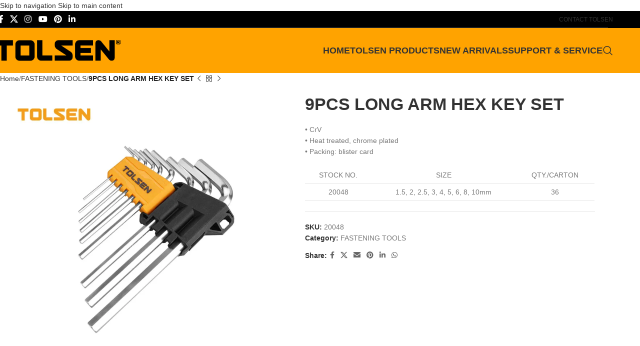

--- FILE ---
content_type: text/html; charset=UTF-8
request_url: https://www.tolsentools.com/product/9pcs-long-arm-hex-key-set/
body_size: 38041
content:
<!DOCTYPE html><html lang="en-US" prefix="og: https://ogp.me/ns#"><head><script data-no-optimize="1" type="45e5944df78e5a3cf07b7e28-text/javascript">var litespeed_docref=sessionStorage.getItem("litespeed_docref");litespeed_docref&&(Object.defineProperty(document,"referrer",{get:function(){return litespeed_docref}}),sessionStorage.removeItem("litespeed_docref"));</script> <meta charset="UTF-8"><link rel="profile" href="https://gmpg.org/xfn/11"><link rel="pingback" href="https://www.tolsentools.com/xmlrpc.php"><title>9PCS LONG ARM HEX KEY SET - TOLSEN® Tools</title><meta name="description" content="• CrV • Heat treated, chrome plated • Packing: blister card STOCK NO. SIZE QTY./CARTON 20048 1.5, 2, 2.5, 3, 4, 5, 6, 8, 10mm 36"/><meta name="robots" content="follow, index, max-snippet:-1, max-video-preview:-1, max-image-preview:large"/><link rel="canonical" href="https://www.tolsentools.com/product/9pcs-long-arm-hex-key-set/" /><meta property="og:locale" content="en_US" /><meta property="og:type" content="product" /><meta property="og:title" content="9PCS LONG ARM HEX KEY SET - TOLSEN® Tools" /><meta property="og:description" content="• CrV • Heat treated, chrome plated • Packing: blister card STOCK NO. SIZE QTY./CARTON 20048 1.5, 2, 2.5, 3, 4, 5, 6, 8, 10mm 36" /><meta property="og:url" content="https://www.tolsentools.com/product/9pcs-long-arm-hex-key-set/" /><meta property="og:site_name" content="TOLSEN TOOLS" /><meta property="og:updated_time" content="2025-11-06T15:03:59+08:00" /><meta property="og:image" content="https://www.tolsentools.com/wp-content/uploads/2015/10/9PCS-LONG-ARM-HEX-KEY-SET-1.jpg" /><meta property="og:image:secure_url" content="https://www.tolsentools.com/wp-content/uploads/2015/10/9PCS-LONG-ARM-HEX-KEY-SET-1.jpg" /><meta property="og:image:width" content="800" /><meta property="og:image:height" content="800" /><meta property="og:image:alt" content="9PCS LONG ARM HEX KEY SET" /><meta property="og:image:type" content="image/jpeg" /><meta property="product:price:currency" content="USD" /><meta property="product:availability" content="instock" /><meta name="twitter:card" content="summary_large_image" /><meta name="twitter:title" content="9PCS LONG ARM HEX KEY SET - TOLSEN® Tools" /><meta name="twitter:description" content="• CrV • Heat treated, chrome plated • Packing: blister card STOCK NO. SIZE QTY./CARTON 20048 1.5, 2, 2.5, 3, 4, 5, 6, 8, 10mm 36" /><meta name="twitter:site" content="@TolsenWorld" /><meta name="twitter:creator" content="@TolsenWorld" /><meta name="twitter:image" content="https://www.tolsentools.com/wp-content/uploads/2015/10/9PCS-LONG-ARM-HEX-KEY-SET-1.jpg" /><meta name="twitter:label1" content="Price" /><meta name="twitter:data1" content="&#036;0.00" /><meta name="twitter:label2" content="Availability" /><meta name="twitter:data2" content="In stock" /> <script type="application/ld+json" class="rank-math-schema">{"@context":"https://schema.org","@graph":[{"@type":"Organization","@id":"https://www.tolsentools.com/#organization","name":"TOLSEN TOOLS","sameAs":["https://www.facebook.com/TolsenWorld","https://twitter.com/TolsenWorld"],"logo":{"@type":"ImageObject","@id":"https://www.tolsentools.com/#logo","url":"https://www.tolsentools.com/wp-content/uploads/2025/08/Tolsen-Logo.jpg","contentUrl":"https://www.tolsentools.com/wp-content/uploads/2025/08/Tolsen-Logo.jpg","caption":"TOLSEN TOOLS","inLanguage":"en-US","width":"800","height":"800"}},{"@type":"WebSite","@id":"https://www.tolsentools.com/#website","url":"https://www.tolsentools.com","name":"TOLSEN TOOLS","alternateName":"Tolsen","publisher":{"@id":"https://www.tolsentools.com/#organization"},"inLanguage":"en-US"},{"@type":"ImageObject","@id":"https://www.tolsentools.com/wp-content/uploads/2015/10/9PCS-LONG-ARM-HEX-KEY-SET-1.jpg","url":"https://www.tolsentools.com/wp-content/uploads/2015/10/9PCS-LONG-ARM-HEX-KEY-SET-1.jpg","width":"800","height":"800","caption":"9PCS LONG ARM HEX KEY SET","inLanguage":"en-US"},{"@type":"ItemPage","@id":"https://www.tolsentools.com/product/9pcs-long-arm-hex-key-set/#webpage","url":"https://www.tolsentools.com/product/9pcs-long-arm-hex-key-set/","name":"9PCS LONG ARM HEX KEY SET - TOLSEN\u00ae Tools","datePublished":"2015-10-10T08:44:15+08:00","dateModified":"2025-11-06T15:03:59+08:00","isPartOf":{"@id":"https://www.tolsentools.com/#website"},"primaryImageOfPage":{"@id":"https://www.tolsentools.com/wp-content/uploads/2015/10/9PCS-LONG-ARM-HEX-KEY-SET-1.jpg"},"inLanguage":"en-US"},{"@type":"Product","name":"9PCS LONG ARM HEX KEY SET - TOLSEN\u00ae Tools","description":"\u2022 CrV \u2022 Heat treated, chrome plated \u2022 Packing: blister card STOCK NO. SIZE QTY./CARTON 20048 1.5, 2, 2.5, 3,\u00a04, 5, 6, 8, 10mm 36","sku":"20048","category":"FASTENING TOOLS","mainEntityOfPage":{"@id":"https://www.tolsentools.com/product/9pcs-long-arm-hex-key-set/#webpage"},"image":[{"@type":"ImageObject","url":"https://www.tolsentools.com/wp-content/uploads/2015/10/9PCS-LONG-ARM-HEX-KEY-SET-1.jpg","height":"800","width":"800"},{"@type":"ImageObject","url":"https://www.tolsentools.com/wp-content/uploads/2015/10/Tolsen-9pcs-Torx-long-arm-hex-key-set-folded.jpg","height":"800","width":"800"},{"@type":"ImageObject","url":"https://www.tolsentools.com/wp-content/uploads/2015/10/Tolsen-9pcs-long-arm-hex-key-set-displayed-in-descending-size-order.jpg","height":"800","width":"800"},{"@type":"ImageObject","url":"https://www.tolsentools.com/wp-content/uploads/2015/10/Tolsen-9pcs-long-arm-hex-key-set-in-retail-packaging.jpg","height":"800","width":"800"},{"@type":"ImageObject","url":"https://www.tolsentools.com/wp-content/uploads/2015/10/Hands-using-a-hex-key-from-the-Tolsen-9pcs-long-arm-hex-key-set-to-adjust-a-power-tool.jpg","height":"800","width":"800"}],"@id":"https://www.tolsentools.com/product/9pcs-long-arm-hex-key-set/#richSnippet"}]}</script> <link rel='dns-prefetch' href='//fonts.googleapis.com' /><link rel="alternate" type="application/rss+xml" title="TOLSEN® Tools &raquo; Feed" href="https://www.tolsentools.com/feed/" /><link rel="alternate" type="application/rss+xml" title="TOLSEN® Tools &raquo; Comments Feed" href="https://www.tolsentools.com/comments/feed/" /><link rel="alternate" title="oEmbed (JSON)" type="application/json+oembed" href="https://www.tolsentools.com/wp-json/oembed/1.0/embed?url=https%3A%2F%2Fwww.tolsentools.com%2Fproduct%2F9pcs-long-arm-hex-key-set%2F" /><link rel="alternate" title="oEmbed (XML)" type="text/xml+oembed" href="https://www.tolsentools.com/wp-json/oembed/1.0/embed?url=https%3A%2F%2Fwww.tolsentools.com%2Fproduct%2F9pcs-long-arm-hex-key-set%2F&#038;format=xml" /><style id='wp-img-auto-sizes-contain-inline-css' type='text/css'>img:is([sizes=auto i],[sizes^="auto," i]){contain-intrinsic-size:3000px 1500px}
/*# sourceURL=wp-img-auto-sizes-contain-inline-css */</style><style id="litespeed-ccss">:root{--nswiper-theme-color:#007aff}:host{position:relative;display:block;margin-left:auto;margin-right:auto;z-index:1}.nswiper{margin-left:auto;margin-right:auto;position:relative;overflow:hidden;list-style:none;padding:0;z-index:1;display:block}.nswiper-wrapper{position:relative;width:100%;height:100%;z-index:1;display:flex;box-sizing:content-box}.nswiper-wrapper{transform:translate3d(0,0,0)}.nswiper-slide{flex-shrink:0;width:100%;height:100%;position:relative;display:block}:root{--nswiper-navigation-size:44px}.nswiper-button-next,.nswiper-button-prev{position:absolute;top:var(--nswiper-navigation-top-offset,50%);width:calc(var(--nswiper-navigation-size)/44*27);height:var(--nswiper-navigation-size);margin-top:calc(0px - (var(--nswiper-navigation-size)/2));z-index:10;display:flex;align-items:center;justify-content:center;color:var(--nswiper-navigation-color,var(--nswiper-theme-color))}.nswiper-button-prev{left:var(--nswiper-navigation-sides-offset,10px);right:auto}.nswiper-button-next{right:var(--nswiper-navigation-sides-offset,10px);left:auto}.nswiper-button-next:after,.nswiper-button-prev:after{font-family:nswiper-icons;font-size:var(--nswiper-navigation-size);text-transform:none!important;letter-spacing:0;font-variant:initial;line-height:1}.nswiper-button-prev:after{content:"prev"}.nswiper-button-next{right:var(--nswiper-navigation-sides-offset,10px);left:auto}.nswiper-button-next:after{content:"next"}.images.nickx_product_images_with_video span.nickx-popup{background-image:url(/wp-content/plugins/product-video-gallery-slider-for-woocommerce/public/css/expand.svg);background-size:contain;background-repeat:no-repeat;position:absolute;width:30px}.images.nickx_product_images_with_video span.nickx-popup{bottom:10px;display:none;padding:15px 0;right:13px;z-index:10}.nswiper{width:100%}.nswiper.nickx-slider-for{height:80%}.nswiper.nickx-slider-nav{height:20%;box-sizing:border-box;padding:10px 0}.nswiper.nickx-slider-nav .nswiper-slide{max-height:210px;max-width:210px}.nswiper-slide{align-items:center;display:flex;justify-content:center;text-align:center}.nswiper-slide img,.nswiper-slide iframe{display:block;width:100%;height:100%;object-fit:cover}.nickx-slider-nav .nswiper-slide{opacity:.7}.video-thumbnail{position:relative}.nswiper-button-next,.nswiper-button-prev{padding:30px 20px;z-index:999!important}.video-thumbnail .video_icon_img{position:absolute;top:50%;left:50%;transform:translate(-50%,-50%);-webkit-transform:translate(-50%,-50%);z-index:1}.nickx-slider-for{position:relative}.main_arrow{opacity:0}.images.nickx_product_images_with_video{max-width:650px}:root{--direction-multiplier:1}.screen-reader-text{height:1px;margin:-1px;overflow:hidden;padding:0;position:absolute;top:-10000em;width:1px;clip:rect(0,0,0,0);border:0}:root{--page-title-display:block}h1.entry-title{display:var(--page-title-display)}@media (prefers-reduced-motion:no-preference){html{scroll-behavior:smooth}}.elementor-kit-6{--e-global-color-primary:#FFA300;--e-global-color-secondary:#000000;--e-global-color-text:#7A7A7A;--e-global-color-accent:#888988;--e-global-color-6c16bae:#FFFFFF;--e-global-typography-primary-font-family:"Roboto";--e-global-typography-primary-font-weight:600;--e-global-typography-secondary-font-family:"Roboto Slab";--e-global-typography-secondary-font-weight:400;--e-global-typography-text-font-family:"Roboto";--e-global-typography-text-font-weight:400;--e-global-typography-accent-font-family:"Roboto";--e-global-typography-accent-font-weight:500}h1.entry-title{display:var(--page-title-display)}:root{--wd-text-line-height:1.6;--wd-brd-radius:.001px;--wd-form-height:42px;--wd-form-color:inherit;--wd-form-placeholder-color:inherit;--wd-form-bg:transparent;--wd-form-brd-color:rgba(0,0,0,0.1);--wd-form-brd-color-focus:rgba(0,0,0,0.15);--wd-form-chevron:url([data-uri]);--wd-main-bgcolor:#fff;--wd-scroll-w:.001px;--wd-admin-bar-h:.001px;--wd-block-spacing:20px;--wd-header-banner-mt:.001px;--wd-sticky-nav-w:.001px;--color-white:#fff;--color-gray-100:#f7f7f7;--color-gray-200:#f1f1f1;--color-gray-300:#bbb;--color-gray-400:#a5a5a5;--color-gray-500:#767676;--color-gray-600:#666;--color-gray-700:#555;--color-gray-800:#333;--color-gray-900:#242424;--bgcolor-black-rgb:0,0,0;--bgcolor-white-rgb:255,255,255;--bgcolor-white:#fff;--bgcolor-gray-100:#f7f7f7;--bgcolor-gray-200:#f7f7f7;--bgcolor-gray-300:#f1f1f1;--bgcolor-gray-400:rgba(187,187,187,0.4);--brdcolor-gray-200:rgba(0,0,0,0.075);--brdcolor-gray-300:rgba(0,0,0,0.105);--brdcolor-gray-400:rgba(0,0,0,0.12);--brdcolor-gray-500:rgba(0,0,0,0.2);--wd-start:start;--wd-end:end;--wd-center:center;--wd-stretch:stretch}html,body,div,span,iframe,h1,p,a,img,ul,li,form,table,tbody,tr,td,header,nav{margin:0;padding:0;border:0;vertical-align:baseline;font:inherit;font-size:100%}*,*:before,*:after{-webkit-box-sizing:border-box;-moz-box-sizing:border-box;box-sizing:border-box}html{line-height:1;-webkit-text-size-adjust:100%;font-family:sans-serif;overflow-x:hidden;overflow-y:scroll;font-size:var(--wd-text-font-size)}ul{list-style:none}a img{border:none}header,main,nav{display:block}a,button,input{touch-action:manipulation}button,input{margin:0;color:inherit;font:inherit}button{overflow:visible}button{-webkit-appearance:button}button::-moz-focus-inner,input::-moz-focus-inner{padding:0;border:0;padding:0;border:0}body{margin:0;background-color:#fff;color:var(--wd-text-color);text-rendering:optimizeLegibility;font-weight:var(--wd-text-font-weight);font-style:var(--wd-text-font-style);font-size:var(--wd-text-font-size);font-family:var(--wd-text-font);-webkit-font-smoothing:antialiased;-moz-osx-font-smoothing:grayscale;line-height:var(--wd-text-line-height)}@supports (overflow:clip){body{overflow-x:clip}}:is(body){height:auto}p{margin-bottom:var(--wd-tags-mb,20px)}a{color:var(--wd-link-color);text-decoration:none}iframe{max-width:100%}img{max-width:100%;height:auto;border:0;vertical-align:middle}svg:not(:root){overflow:hidden}h1{font-size:28px}h1{display:block;margin-bottom:var(--wd-tags-mb,20px);color:var(--wd-title-color);text-transform:var(--wd-title-transform);font-weight:var(--wd-title-font-weight);font-style:var(--wd-title-font-style);font-family:var(--wd-title-font);line-height:1.4}.wd-entities-title{display:block;color:var(--wd-entities-title-color);word-wrap:break-word;font-weight:var(--wd-entities-title-font-weight);font-style:var(--wd-entities-title-font-style);font-family:var(--wd-entities-title-font);text-transform:var(--wd-entities-title-transform);line-height:1.4}:is(ul,ol){margin-bottom:var(--list-mb);padding-left:var(--li-pl);--list-mb:20px;--li-mb:10px;--li-pl:17px}:is(ul,ol) li{margin-bottom:var(--li-mb)}:is(ul,ol) li:last-child{margin-bottom:0}li>:is(ul,ol){margin-top:var(--li-mb);margin-bottom:0}ul{list-style:disc}.text-center{--content-align:center;--wd-align:center;--text-align:center;text-align:var(--text-align)}.text-right{--text-align:right;text-align:var(--text-align);--content-align:flex-end;--wd-align:flex-end}.text-left{--text-align:left;text-align:var(--text-align);--content-align:flex-start;--wd-align:flex-start}[class*="color-scheme-light"]{--color-white:#000;--color-gray-100:rgba(255,255,255,0.1);--color-gray-200:rgba(255,255,255,0.2);--color-gray-300:rgba(255,255,255,0.5);--color-gray-400:rgba(255,255,255,0.6);--color-gray-500:rgba(255,255,255,0.7);--color-gray-600:rgba(255,255,255,0.8);--color-gray-700:rgba(255,255,255,0.9);--color-gray-800:#fff;--color-gray-900:#fff;--bgcolor-black-rgb:255,255,255;--bgcolor-white-rgb:0,0,0;--bgcolor-white:#0f0f0f;--bgcolor-gray-100:#0a0a0a;--bgcolor-gray-200:#121212;--bgcolor-gray-300:#141414;--bgcolor-gray-400:#171717;--brdcolor-gray-200:rgba(255,255,255,0.1);--brdcolor-gray-300:rgba(255,255,255,0.15);--brdcolor-gray-400:rgba(255,255,255,0.25);--brdcolor-gray-500:rgba(255,255,255,0.3);--wd-text-color:rgba(255,255,255,0.8);--wd-title-color:#fff;--wd-widget-title-color:var(--wd-title-color);--wd-entities-title-color:#fff;--wd-entities-title-color-hover:rgba(255,255,255,0.8);--wd-link-color:rgba(255,255,255,0.9);--wd-link-color-hover:#fff;--wd-form-brd-color:rgba(255,255,255,0.2);--wd-form-brd-color-focus:rgba(255,255,255,0.3);--wd-form-placeholder-color:rgba(255,255,255,0.6);--wd-form-chevron:url([data-uri]);--wd-main-bgcolor:#1a1a1a;color:var(--wd-text-color)}.wd-fill{position:absolute;inset:0}.wd-hide{display:none!important}.wd-set-mb{--wd-mb:15px}.wd-set-mb>*{margin-bottom:var(--wd-mb)}@keyframes wd-fadeIn{from{opacity:0}to{opacity:1}}table{margin-bottom:35px;width:100%;border-spacing:0;border-collapse:collapse;line-height:1.4}table td{padding:15px 12px;border-bottom:1px solid var(--brdcolor-gray-300);vertical-align:middle;text-align:start}input[type="text"]{-webkit-appearance:none;-moz-appearance:none;appearance:none}input[type="text"]{padding:0 15px;max-width:100%;width:100%;height:var(--wd-form-height);border:var(--wd-form-brd-width) solid var(--wd-form-brd-color);border-radius:var(--wd-form-brd-radius);background-color:var(--wd-form-bg);box-shadow:none;color:var(--wd-form-color);vertical-align:middle;font-size:14px}::-webkit-input-placeholder{color:var(--wd-form-placeholder-color)}::-moz-placeholder{color:var(--wd-form-placeholder-color)}:-moz-placeholder{color:var(--wd-form-placeholder-color)}input:-webkit-autofill{border-color:var(--wd-form-brd-color);-webkit-box-shadow:0 0 0 1000px var(--wd-form-bg) inset;-webkit-text-fill-color:var(--wd-form-color)}:is(.btn,.button,button,[type=submit],[type=button]){position:relative;display:inline-flex;align-items:center;justify-content:center;gap:5px;outline:none;border-radius:var(--btn-brd-radius,0);vertical-align:middle;text-align:center;text-decoration:none;text-shadow:none;line-height:1.2;color:var(--btn-color,#3E3E3E);border:var(--btn-brd-width,0) var(--btn-brd-style,solid) var(--btn-brd-color,#E9E9E9);background-color:var(--btn-bgcolor,#F3F3F3);box-shadow:var(--btn-box-shadow,unset);text-transform:var(--btn-transform,uppercase);font-weight:var(--btn-font-weight,600);font-family:var(--btn-font-family,inherit);font-style:var(--btn-font-style,unset);padding:var(--btn-padding,5px 20px);min-height:var(--btn-height,42px);font-size:var(--btn-font-size,13px)}[class*="wd-grid"]{--wd-col:var(--wd-col-lg);--wd-gap:var(--wd-gap-lg);--wd-col-lg:1;--wd-gap-lg:20px}.wd-grid-g{display:grid;grid-template-columns:repeat(var(--wd-col),minmax(0,1fr));gap:var(--wd-gap)}.wd-grid-col{grid-column:auto/span var(--wd-col)}[class*="wd-grid-f"]{display:flex;flex-wrap:wrap;gap:var(--wd-gap)}.wd-grid-f-inline>.wd-col{flex:0 0 var(--wd-f-basis,auto)}.wd-scroll-content{overflow:hidden;overflow-y:auto;-webkit-overflow-scrolling:touch;max-height:var(--wd-scroll-h,50vh)}@-moz-document url-prefix(){.wd-scroll-content{scrollbar-width:thin}}.wd-dropdown{--wd-align:var(--wd-start);position:absolute;top:100%;left:0;z-index:380;margin-top:15px;margin-right:0;margin-left:calc(var(--nav-gap, .001px)/2*-1);background-color:var(--bgcolor-white);background-position:bottom right;background-clip:border-box;background-repeat:no-repeat;box-shadow:0 0 3px rgb(0 0 0/.15);text-align:var(--wd-align);border-radius:var(--wd-brd-radius);visibility:hidden;opacity:0;transform:translateY(15px) translateZ(0)}.wd-dropdown:after{content:"";position:absolute;inset-inline:0;bottom:100%;height:15px}.wd-dropdown-menu{min-height:min(var(--wd-dropdown-height, unset),var(--wd-content-h, var(--wd-dropdown-height, unset)));width:var(--wd-dropdown-width);background-image:var(--wd-dropdown-bg-img)}.wd-dropdown-menu:is(.wd-design-sized,.wd-design-full-width,.wd-design-full-height)>.container>.wd-grid-f-inline{--wd-f-basis:200px}.wd-dropdown-menu.wd-design-sized:not(.wd-scroll){padding:var(--wd-dropdown-padding,30px)}.wd-dropdown-menu.wd-design-sized:not(.wd-scroll)>.container{padding:0;max-width:none}.wd-side-hidden{--wd-side-hidden-w:340px;position:fixed;inset-block:var(--wd-admin-bar-h)0;z-index:500;overflow:hidden;overflow-y:auto;-webkit-overflow-scrolling:touch;width:min(var(--wd-side-hidden-w),100vw);background-color:var(--bgcolor-white)}.wd-side-hidden.wd-left{right:auto;left:0;transform:translate3d(-100%,0,0)}.wd-sub-menu{--sub-menu-color:#838383;--sub-menu-color-hover:var(--wd-primary-color);--li-pl:0;--list-mb:0;--li-mb:0;list-style:none}.wd-sub-menu li{position:relative}.wd-sub-menu li>a{position:relative;display:flex;align-items:center;padding-top:8px;padding-bottom:8px;color:var(--sub-menu-color);font-size:14px;line-height:1.3}[class*="color-scheme-light"] .wd-sub-menu{--sub-menu-color:rgba(255,255,255,0.6);--sub-menu-color-hover:#fff}.wd-sub-accented>li>a{--sub-menu-color:#333;--sub-menu-color-hover:var(--wd-primary-color);text-transform:uppercase;font-weight:600}.wd-sub-accented.color-scheme-light>li>a,[class*="color-scheme-light"] .wd-sub-accented>li>a{--sub-menu-color:#fff;--sub-menu-color-hover:rgba(255,255,255,0.6)}.wd-nav{--list-mb:0;--li-mb:0;--li-pl:0;--nav-gap:20px;display:inline-flex;flex-wrap:wrap;justify-content:var(--text-align,var(--wd-align));text-align:left;gap:1px var(--nav-gap);list-style:none}.wd-nav>li{position:relative}.wd-nav>li>a{position:relative;display:flex;align-items:center;flex-direction:row;text-transform:uppercase;font-weight:600;font-size:13px;line-height:1.2}.wd-nav>li:is(.wd-has-children,.menu-item-has-children)>a:after{margin-left:4px;font-weight:400;font-style:normal;font-size:clamp(6px,50%,18px);order:3;content:"";font-family:"woodmart-font"}.wd-nav.wd-gap-l{--nav-gap:40px}.wd-nav[class*="wd-style-"]{--nav-color:#333;--nav-color-hover:rgba(51,51,51,0.7);--nav-color-active:rgba(51,51,51,0.7);--nav-chevron-color:rgba(82, 82, 82, .45)}.wd-nav[class*="wd-style-"]>li>a{color:var(--nav-color)}.wd-nav[class*="wd-style-"]>li:is(.current-menu-item,.wd-active,.active)>a{color:var(--nav-color-active)}.wd-nav[class*="wd-style-"]>li:is(.wd-has-children,.menu-item-has-children)>a:after{color:var(--nav-chevron-color)}:is(.color-scheme-light,.whb-color-light) .wd-nav[class*="wd-style-"]{--nav-color:#fff;--nav-color-hover:rgba(255,255,255,0.8);--nav-color-active:rgba(255,255,255,0.8);--nav-chevron-color:rgba(255,255,255,0.6)}.wd-nav.wd-style-default{--nav-color-hover:var(--wd-primary-color);--nav-color-active:var(--wd-primary-color)}.wd-nav:is(.wd-style-bordered,.wd-style-separated)>li{display:flex;flex-direction:row}.wd-nav:is(.wd-style-bordered,.wd-style-separated)>li:not(:last-child):after{content:"";position:relative;inset-inline-end:calc((var(--nav-gap)/2)*-1);border-right:1px solid rgb(0 0 0/.105)}.wd-nav.wd-style-bordered>li{align-items:stretch}.wd-nav[class*="wd-style-underline"] .nav-link-text{position:relative;display:inline-block;padding-block:1px;line-height:1.2}.wd-nav[class*="wd-style-underline"] .nav-link-text:after{content:"";position:absolute;top:100%;left:0;width:0;height:2px;background-color:var(--wd-primary-color)}.wd-nav[class*="wd-style-underline"]>li:is(:hover,.current-menu-item,.wd-active,.active)>a .nav-link-text:after{width:100%}.wd-close-side{position:fixed;background-color:rgb(0 0 0/.7);opacity:0;z-index:400}[class*="screen-reader"]{position:absolute!important;clip:rect(1px,1px,1px,1px);transform:scale(0)}.wd-breadcrumbs>:is(span,a):last-child{font-weight:600;color:var(--wd-bcrumb-color-active)}.wd-breadcrumbs .wd-delimiter{margin-inline:8px;color:var(--wd-bcrumb-delim-color)}.wd-breadcrumbs .wd-delimiter:after{content:"/"}:is(.wd-breadcrumbs,.yoast-breadcrumb){--wd-link-color:var(--color-gray-500);--wd-link-color-hover:var(--color-gray-700);--wd-bcrumb-color-active:var(--color-gray-900)}.wd-action-btn{display:inline-flex;vertical-align:middle}.wd-action-btn.wd-style-icon{--wd-action-icon-size:20px}.wd-action-btn:empty{display:none}:is(.wd-entry-content,.entry-content,.is-layout-flow,.is-layout-constrained,.is-layout-constrained>.wp-block-group__inner-container)>*{margin-block:0 var(--wd-block-spacing)}:is(.wd-entry-content,.entry-content,.is-layout-flow,.is-layout-constrained,.is-layout-constrained>.wp-block-group__inner-container)>*:last-child{margin-bottom:0}.wd-page-wrapper{position:relative;background-color:var(--wd-main-bgcolor)}body:not([class*="wrapper-boxed"]){background-color:var(--wd-main-bgcolor)}.wd-page-content{min-height:50vh;background-color:var(--wd-main-bgcolor)}.container{width:100%;max-width:var(--wd-container-w);padding-inline:15px;margin-inline:auto}.wd-content-layout{padding-block:40px}:where(.wd-content-layout>div){grid-column:auto/span var(--wd-col)}@media (min-width:769px){.searchform.wd-style-default:not(.wd-with-cat) .wd-clear-search{padding-inline-end:10px;border-inline-end:1px solid var(--wd-form-brd-color)}}@media (min-width:1025px){.wd-hide-lg{display:none!important}.wd-scroll{--scrollbar-track-bg:rgba(0,0,0,0.05);--scrollbar-thumb-bg:rgba(0,0,0,0.12)}.wd-scroll ::-webkit-scrollbar{width:5px}.wd-scroll ::-webkit-scrollbar-track{background-color:var(--scrollbar-track-bg)}.wd-scroll ::-webkit-scrollbar-thumb{background-color:var(--scrollbar-thumb-bg)}}@media (max-width:1024px){@supports not (overflow:clip){body{overflow:hidden}}[class*="wd-grid"]{--wd-col:var(--wd-col-md);--wd-gap:var(--wd-gap-md);--wd-col-md:var(--wd-col-lg);--wd-gap-md:var(--wd-gap-lg)}.wd-side-hidden{--wd-side-hidden-w:min(300px, 80vw)}.wd-close-side{top:-150px}}@media (max-width:768.98px){[class*="wd-grid"]{--wd-col:var(--wd-col-sm);--wd-gap:var(--wd-gap-sm);--wd-col-sm:var(--wd-col-md);--wd-gap-sm:var(--wd-gap-md)}.searchform.wd-style-default .wd-clear-search{padding-inline-end:10px;border-inline-end:1px solid var(--wd-form-brd-color)}}@media (max-width:576px){[class*="wd-grid"]{--wd-col:var(--wd-col-xs);--wd-gap:var(--wd-gap-xs);--wd-col-xs:var(--wd-col-sm);--wd-gap-xs:var(--wd-gap-sm)}}@media (prefers-reduced-motion:no-preference){html{scroll-behavior:auto}}.woocommerce-breadcrumb{display:inline-flex;align-items:center;flex-wrap:wrap}.price{color:var(--wd-primary-color)}.woocommerce-notices-wrapper:empty{display:none}.woocommerce-product-details__short-description{margin-bottom:20px}.woocommerce-product-details__short-description>*:last-child{margin-bottom:0}.product_title{font-size:34px;line-height:1.2;--page-title-display:block}@media (max-width:1024px){.woocommerce-breadcrumb .wd-last-link{--wd-link-color:var(--color-gray-900);font-weight:600}.woocommerce-breadcrumb .wd-last-link~span{display:none}.product_title{font-size:24px}}@media (max-width:768.98px){.product_title{font-size:20px}}.wd-header-nav.wd-full-height .wd-nav>li>.wd-dropdown-menu{margin-top:0!important}.wd-header-nav.wd-full-height .wd-nav>li>.wd-dropdown-menu:after{width:auto!important;height:auto!important}.whb-flex-row{display:flex;flex-direction:row;flex-wrap:nowrap;justify-content:space-between}.whb-column{display:flex;align-items:center;flex-direction:row;max-height:inherit}.whb-col-left,.whb-mobile-left{justify-content:flex-start;margin-left:-10px}.whb-col-right,.whb-mobile-right{justify-content:flex-end;margin-right:-10px}.whb-col-mobile{flex:1 1 auto;justify-content:center;margin-inline:-10px}.whb-flex-flex-middle .whb-col-center{flex:1 1 0%}.whb-general-header :is(.whb-mobile-left,.whb-mobile-right){flex:1 1 0%}.whb-main-header{position:relative;top:0;right:0;left:0;z-index:390;backface-visibility:hidden;-webkit-backface-visibility:hidden}.wd-header-nav,.site-logo{padding-inline:10px}.wd-header-nav.wd-full-height,.wd-header-nav.wd-full-height :is(.wd-nav,.wd-nav>li,.wd-nav>li>a){height:100%}.wd-header-nav{flex:1 1 auto}.wd-nav-main:not(.wd-offsets-calculated)>li>.wd-dropdown:not(.wd-design-default){opacity:0}@supports (-webkit-touch-callout:none){.wd-nav-main:not(.wd-offsets-calculated)>li>.wd-dropdown:not(.wd-design-default){transform:translateY(15px) translateZ(0)}}.wd-nav-main>li>a,.wd-nav-secondary>li>a{height:40px;font-weight:var(--wd-header-el-font-weight);font-style:var(--wd-header-el-font-style);font-size:var(--wd-header-el-font-size);font-family:var(--wd-header-el-font);text-transform:var(--wd-header-el-transform)}.whb-top-bar .wd-nav-secondary>li>a{font-weight:400;font-size:12px}.site-logo{max-height:inherit}.wd-logo{max-height:inherit}.wd-logo img{padding-top:5px;padding-bottom:5px;max-height:inherit;transform:translateZ(0);backface-visibility:hidden;-webkit-backface-visibility:hidden;perspective:800px}.wd-logo img[width]:not([src$=".svg"]){width:auto;object-fit:contain}.wd-header-divider:before{content:"";display:block;height:18px;border-right:1px solid}.whb-color-dark .wd-header-divider:before{border-color:var(--wd-divider-color,rgb(0 0 0 / .105))}.wd-header-mobile-nav .wd-tools-icon:before{content:"";font-family:"woodmart-font"}.mobile-nav .searchform{--wd-form-brd-width:0;--wd-form-bg:transparent;--wd-form-color:var(--color-gray-500);--wd-form-placeholder-color:var(--color-gray-500);z-index:4;box-shadow:0-1px 9px rgb(0 0 0/.17)}.mobile-nav .searchform input[type="text"]{padding-right:70px;padding-left:20px;height:70px;font-weight:600}.mobile-nav .wd-search-results{position:relative;z-index:4;border-radius:0;inset-inline:auto}.mobile-nav .wd-search-results:not(.wd-opened){display:none}.wd-nav-mobile{display:none;margin-inline:0;animation:wd-fadeIn 1s ease}.wd-nav-mobile>li{flex:1 1 100%;max-width:100%;width:100%}.wd-nav-mobile>li>a{color:var(--color-gray-800)}.wd-nav-mobile li.menu-item-has-children>a:after{content:none}.wd-nav-mobile.wd-active{display:block}.wd-nav-mobile>li,.wd-nav-mobile>li>ul li{display:flex;flex-wrap:wrap}.wd-nav-mobile>li>a,.wd-nav-mobile>li>ul li>a{flex:1 1 0%;padding:5px 20px;min-height:50px;border-bottom:1px solid var(--brdcolor-gray-300)}.wd-nav-mobile>li>:is(.wd-sub-menu,.sub-sub-menu){display:none;flex:1 1 100%;order:3}.wd-nav-mob-tab{--nav-gap:.001px;display:flex;margin:0;border-bottom:1px solid var(--brdcolor-gray-300);background-color:rgb(0 0 0/.04)}.wd-nav-mob-tab>li{flex:1 0 50%;max-width:50%}.wd-nav-mob-tab>li>a{padding:0;height:100%;font-weight:900}.wd-nav-mob-tab>li.wd-active>a{background-color:rgb(0 0 0/.05)}.wd-nav-mob-tab[class*="wd-style-underline"]{--nav-color:#909090;--nav-color-hover:#333;--nav-color-active:#333}.wd-nav-mob-tab[class*="wd-style-underline"] .nav-link-text{position:static;flex:1 1 auto;padding:18px 15px;text-align:center}.wd-nav-mob-tab[class*="wd-style-underline"] .nav-link-text:after{top:auto;bottom:-1px}.wd-nav-mob-tab[class*="wd-style-underline"]:after{top:auto;bottom:-1px}.wd-nav-mob-tab:not(.wd-swap) li:first-child .nav-link-text:after{right:0;left:auto}@media (min-width:1025px){.whb-top-bar-inner{height:var(--wd-top-bar-h);max-height:var(--wd-top-bar-h)}.whb-general-header-inner{height:var(--wd-header-general-h);max-height:var(--wd-header-general-h)}.whb-hidden-lg{display:none}.whb-full-width .whb-row>.container{max-width:100%;width:clamp(var(--wd-container-w),95%,100%)}}@media (max-width:1024px){.whb-top-bar-inner{height:var(--wd-top-bar-sm-h);max-height:var(--wd-top-bar-sm-h)}.whb-general-header-inner{height:var(--wd-header-general-sm-h);max-height:var(--wd-header-general-sm-h)}.whb-visible-lg{display:none}}.wd-tools-element{position:relative;--wd-header-el-color:#333;--wd-header-el-color-hover:rgba(51,51,51,.6);--wd-tools-icon-base-width:20px}.wd-tools-element>a{display:flex;align-items:center;justify-content:center;height:40px;color:var(--wd-header-el-color);line-height:1;padding-inline:10px}.wd-tools-element .wd-tools-icon{position:relative;display:flex;align-items:center;justify-content:center;font-size:0}.wd-tools-element .wd-tools-icon:before{font-size:var(--wd-tools-icon-base-width)}.wd-tools-element .wd-tools-text{margin-inline-start:8px;text-transform:var(--wd-header-el-transform);white-space:nowrap;font-weight:var(--wd-header-el-font-weight);font-style:var(--wd-header-el-font-style);font-size:var(--wd-header-el-font-size);font-family:var(--wd-header-el-font)}.wd-tools-element.wd-style-icon .wd-tools-text{display:none!important}.whb-column>.wd-social-icons{padding-inline:10px}.wd-social-icons{display:flex;align-items:center;flex-wrap:wrap;gap:var(--wd-social-gap,calc(var(--wd-social-size, 40px) / 4));justify-content:var(--wd-align)}.wd-social-icons>a{display:inline-flex;align-items:center;justify-content:center;width:var(--wd-social-size,40px);height:var(--wd-social-size,40px);font-size:var(--wd-social-icon-size,calc(var(--wd-social-size, 40px) / 2.5));color:var(--wd-social-color);background-color:var(--wd-social-bg,unset);box-shadow:var(--wd-social-shadow);border:var(--wd-social-brd) var(--wd-social-brd-color);border-radius:var(--wd-social-radius);line-height:1}.wd-social-icons .wd-icon:before{content:var(--wd-social-icon,unset);font-family:"woodmart-font"}.social-facebook{--wd-social-brand-color:#365493;--wd-social-icon:"\f180"}.social-twitter{--wd-social-brand-color:#000;--wd-social-icon:"\f154"}.social-instagram{--wd-social-brand-color:#774430;--wd-social-icon:"\f163"}.social-pinterest{--wd-social-brand-color:#CB2027;--wd-social-icon:"\f156"}.social-youtube{--wd-social-brand-color:#CB2027;--wd-social-icon:"\f162"}.social-linkedin{--wd-social-brand-color:#0274B3;--wd-social-icon:"\f158"}.social-whatsapp{--wd-social-brand-color:#1EBEA5;--wd-social-icon:"\f175"}.wd-social-icons.wd-style-default{gap:0;--wd-social-color:rgba(0,0,0,0.6);--wd-social-color-hover:rgba(0,0,0,0.8)}.wd-social-icons.wd-style-default>a{width:auto;height:auto;padding:var(--wd-social-gap,calc(var(--wd-social-size, 40px) / 6))}.wd-social-icons.wd-style-default.color-scheme-light{--wd-social-color:#fff;--wd-social-color-hover:rgba(255,255,255,0.6)}.wd-social-icons.wd-shape-circle{--wd-social-radius:50%}.wd-header-search .wd-tools-icon:before{content:"";font-family:"woodmart-font"}.wd-header-search .wd-tools-icon:after{position:absolute;top:50%;left:50%;display:block;font-size:clamp(var(--wd-tools-icon-base-width),var(--wd-tools-icon-width, var(--wd-tools-icon-base-width)),60px);opacity:0;transform:translate(-50%,-50%);content:"";font-family:"woodmart-font"}.product-image-summary .summary-inner{--wd-mb:20px;container:entry-summary/inline-size}.single-product .wd-builder-off{--wd-single-spacing:40px}.wd-builder-off .single-product-page>div:not(:last-child){margin-bottom:var(--wd-single-spacing)}.wd-content-area>.single-breadcrumbs-wrapper{margin-bottom:20px}.single-breadcrumbs-wrapper :is(.wd-breadcrumbs,.yoast-breadcrumb){flex:1 1 auto;text-align:start}.single-breadcrumbs-wrapper .wd-products-nav{flex:0 0 auto}@media (max-width:1024px){.single-product .wd-builder-off{--wd-single-spacing:20px;padding-block:20px}}@media (max-width:768.98px){.single-product-page .summary-inner{margin-bottom:-20px}}.summary-inner>.price{font-size:155%;line-height:1.2}.summary-inner>.price:empty{display:none}@media (max-width:1024px){.summary-inner>.price{margin-bottom:15px;font-size:130%}}.wd-products-nav .wd-dropdown{right:0;left:auto;margin-left:0;margin-right:calc(var(--nav-gap, .001px)/2*-1);display:flex;align-items:center;min-width:240px}.wd-products-nav{position:relative;display:inline-flex;align-items:center;letter-spacing:0;font-size:14px}.wd-product-nav-btn{display:flex;align-items:center;justify-content:center;width:24px;height:24px;color:var(--color-gray-900)}.wd-product-nav-btn:before{font-size:12px;font-family:"woodmart-font"}.wd-product-nav-btn.wd-btn-prev:before{content:""}.wd-product-nav-btn.wd-btn-next:before{content:""}.wd-product-nav-btn.wd-btn-back span{font-size:0}.wd-product-nav-btn.wd-btn-back:before{content:""}.wd-product-nav-thumb{flex-shrink:0;max-width:90px}.wd-product-nav-thumb img{border-top-left-radius:var(--wd-brd-radius);border-bottom-left-radius:var(--wd-brd-radius)}.wd-product-nav-desc{padding:10px 15px}.wd-product-nav-desc .wd-entities-title{margin-bottom:5px}@media (max-width:768.98px){.wd-products-nav .wd-dropdown{display:none}}:is(.catalog-mode-on,.login-see-prices) .wd-product.product .wd-add-btn{display:none}.wd-product :is(.product-wrapper,.product-element-bottom,.product-list-content,[class*="-information"])>*:not(:is(.product-element-bottom,.wd-entities-title,[class*="wd-product-"],.price)){margin-block:0}@media (max-width:1024px){.wd-buttons .wd-action-btn{--wd-action-icon-size:14px}}.wd-product.wd-hover-base .hover-content{padding-inline:2px;margin-block:var(--wd-prod-trim)}.wd-product.wd-hover-base .wrapp-swatches{position:absolute;inset-inline:0;bottom:0;z-index:5;display:flex;align-items:center;justify-content:center;padding:5px 10px;min-height:47px;border-top:1px solid var(--brdcolor-gray-300);border-bottom:1px solid var(--brdcolor-gray-300);background-color:var(--wd-prod-bg,var(--bgcolor-white));transform:translateY(calc(100% + 1px)) translateZ(0);-webkit-backface-visibility:hidden;backface-visibility:hidden}.wd-product.wd-hover-base .wrapp-swatches:empty{display:none}.wd-hover-with-fade .content-product-imagin{position:absolute;inset:-15px -15px -2px -15px;visibility:hidden;border:inherit;border-radius:var(--wd-brd-radius);background-color:var(--wd-prod-bg,var(--bgcolor-white));box-shadow:0 0 10px rgb(0 0 0/.15);opacity:0;transform:scale(.98)}.wd-hover-with-fade.wd-fade-off :is(.content-product-imagin,[class*="hover-content"]){display:none}@media (max-width:1024px){.wd-hover-with-fade .content-product-imagin{top:-10px;inset-inline:-10px}}@media (max-width:768.98px){.wd-product.wd-hover-base .wrapp-swatches{min-height:40px}.wd-product.wd-hover-base.product-no-swatches .wrapp-swatches{display:none}}.wd-more-desc{position:relative;overflow:hidden;max-height:calc(var(--wd-text-line-height)*var(--wd-more-desc-lines, calc(3em + 2px)))}.wd-more-desc .wd-more-desc-inner{--wd-tags-mb:10px;line-height:var(--wd-text-line-height)}.wd-more-desc .wd-more-desc-btn{--wd-link-color:var(--color-gray-900);--wd-link-color-hover:var(--color-gray-900);position:absolute;inset:auto 0 0 0;z-index:2;display:flex;align-items:end;justify-content:center;height:calc(var(--wd-text-line-height)*1em);background:linear-gradient(to bottom,transparent 0,var(--wd-prod-bg,var(--bgcolor-white)) 90%);transform:translateY(calc(var(--wd-text-line-height)*1em))}.wd-more-desc .wd-more-desc-btn:after{font-size:20px;line-height:.8;content:"";font-family:"woodmart-font"}.wd-more-desc .wd-more-desc-btn:not(.wd-shown){display:none}@media (max-width:576px){.wd-more-desc{--wd-more-desc-lines:4em;font-size:.9em}}.wd-search-full-screen .searchform .searchsubmit{display:none}.searchform{position:relative;--wd-search-btn-w:var(--wd-form-height);--wd-form-height:46px;--wd-search-clear-sp:.001px}.searchform input[type="text"]{padding-inline-end:calc(var(--wd-search-btn-w) + 30px)}.searchform .searchsubmit{--btn-color:var(--wd-form-color, currentColor);--btn-bgcolor:transparent;position:absolute;gap:0;inset-block:0;inset-inline-end:0;padding:0;width:var(--wd-search-btn-w);min-height:unset;border:none;box-shadow:none;font-weight:400;font-size:0;font-style:unset}.searchform .searchsubmit:after{font-size:calc(var(--wd-form-height)/2.3);content:"";font-family:"woodmart-font"}.searchform .searchsubmit:before{position:absolute;top:50%;left:50%;margin-top:calc((var(--wd-form-height)/2.5)/-2);margin-left:calc((var(--wd-form-height)/2.5)/-2);opacity:0;content:"";display:inline-block;width:calc(var(--wd-form-height)/2.5);height:calc(var(--wd-form-height)/2.5);border:1px solid #fff0;border-left-color:currentColor;border-radius:50%;vertical-align:middle;animation:wd-rotate 450ms infinite linear var(--wd-anim-state,paused)}.searchform .wd-clear-search{position:absolute;top:calc(50% - 12px);display:flex;align-items:center;justify-content:center;width:30px;height:24px;inset-inline-end:calc(var(--wd-search-cat-w, .001px) + var(--wd-search-btn-w) + var(--wd-search-clear-sp));color:var(--wd-form-color,currentColor)}.searchform .wd-clear-search:before{font-size:calc(var(--wd-form-height)/3);line-height:1;content:"";font-family:"woodmart-font"}.wd-search-results-wrapper{position:relative}.wd-dropdown-results{margin-top:0!important;--wd-search-font-size:.92em;--wd-search-sp:15px;overflow:hidden;right:calc((var(--wd-form-brd-radius)/1.5));left:calc((var(--wd-form-brd-radius)/1.5))}.wd-dropdown-results:after{width:auto!important;height:auto!important}.wd-dropdown-results .wd-scroll-content{overscroll-behavior:none}@media (max-width:1024px){.wd-dropdown-results{--wd-search-sp:10px}}:root{--wd-top-bar-h:34px;--wd-top-bar-sm-h:40px;--wd-top-bar-sticky-h:.00001px;--wd-top-bar-brd-w:1px;--wd-header-general-h:90px;--wd-header-general-sm-h:60px;--wd-header-general-sticky-h:60px;--wd-header-general-brd-w:.00001px;--wd-header-bottom-h:.00001px;--wd-header-bottom-sm-h:.00001px;--wd-header-bottom-sticky-h:.00001px;--wd-header-bottom-brd-w:.00001px;--wd-header-clone-h:.00001px;--wd-header-brd-w:calc(var(--wd-top-bar-brd-w) + var(--wd-header-general-brd-w) + var(--wd-header-bottom-brd-w));--wd-header-h:calc(var(--wd-top-bar-h) + var(--wd-header-general-h) + var(--wd-header-bottom-h) + var(--wd-header-brd-w));--wd-header-sticky-h:calc(var(--wd-top-bar-sticky-h) + var(--wd-header-general-sticky-h) + var(--wd-header-bottom-sticky-h) + var(--wd-header-clone-h) + var(--wd-header-brd-w));--wd-header-sm-h:calc(var(--wd-top-bar-sm-h) + var(--wd-header-general-sm-h) + var(--wd-header-bottom-sm-h) + var(--wd-header-brd-w))}:root:has(.whb-top-bar.whb-border-boxed){--wd-top-bar-brd-w:.00001px}.whb-top-bar-inner{border-color:rgb(255 255 255/.25);border-bottom-width:1px;border-bottom-style:solid}.whb-top-bar{background-color:rgb(0 0 0)}.whb-general-header{background-color:rgb(255 163 0);border-bottom-width:0;border-bottom-style:solid}:root{--wd-text-font:"Roboto", Arial, Helvetica, sans-serif;--wd-text-font-weight:500;--wd-text-color:#777777;--wd-text-font-size:14px;--wd-title-font:"Roboto", Arial, Helvetica, sans-serif;--wd-title-font-weight:900;--wd-title-color:#242424;--wd-entities-title-font:"Roboto", Arial, Helvetica, sans-serif;--wd-entities-title-font-weight:700;--wd-entities-title-color:#333333;--wd-entities-title-color-hover:rgb(51 51 51 / 65%);--wd-alternative-font:"hkgroteskpro", Arial, Helvetica, sans-serif;--wd-widget-title-font:"hkgroteskpro", Arial, Helvetica, sans-serif;--wd-widget-title-font-weight:600;--wd-widget-title-transform:uppercase;--wd-widget-title-color:#333;--wd-widget-title-font-size:16px;--wd-header-el-font:"Roboto", Arial, Helvetica, sans-serif;--wd-header-el-font-weight:900;--wd-header-el-transform:uppercase;--wd-header-el-font-size:18px;--wd-brd-radius:8px;--wd-primary-color:rgb(255,163,0);--wd-alternative-color:rgb(0,0,0);--wd-link-color:#333333;--wd-link-color-hover:rgb(0,0,0);--btn-default-bgcolor:rgb(255,163,0);--btn-default-bgcolor-hover:rgba(15,15,15,0.77);--btn-accented-bgcolor:rgb(255,163,0);--btn-accented-bgcolor-hover:rgba(15,15,15,0.77);--wd-form-brd-width:2px;--notices-success-bg:#459647;--notices-success-color:#fff;--notices-warning-bg:#E0B252;--notices-warning-color:#fff}html .wd-nav-mobile>li>a,html .wd-nav-mobile .wd-sub-menu li a{text-transform:none}:root{--wd-container-w:1190px;--wd-form-brd-radius:5px;--btn-default-color:#333;--btn-default-color-hover:#fff;--btn-accented-color:#333;--btn-accented-color-hover:#fff;--btn-default-brd-radius:5px;--btn-default-box-shadow:none;--btn-default-box-shadow-hover:none;--btn-accented-brd-radius:5px;--btn-accented-box-shadow:none;--btn-accented-box-shadow-hover:none}.wd-dropdown-menu:is(.wd-design-sized,.wd-design-full-width) .wd-sub-menu>li{width:200px;border-bottom:1px solid #5d5d5d}table td{padding:7px 12px;border-bottom:1px solid var(--brdcolor-gray-300)}</style><script src="/cdn-cgi/scripts/7d0fa10a/cloudflare-static/rocket-loader.min.js" data-cf-settings="45e5944df78e5a3cf07b7e28-|49"></script><link rel="preload" data-asynced="1" data-optimized="2" as="style" onload="this.onload=null;this.rel='stylesheet'" href="https://www.tolsentools.com/wp-content/litespeed/ucss/0f59244a428865b98187c7e84f39baae.css?ver=e813f" /><script data-optimized="1" type="litespeed/javascript" data-src="https://www.tolsentools.com/wp-content/plugins/litespeed-cache/assets/js/css_async.min.js"></script> <style id='woocommerce-inline-inline-css' type='text/css'>.woocommerce form .form-row .required { visibility: visible; }
/*# sourceURL=woocommerce-inline-inline-css */</style> <script type="litespeed/javascript" data-src="https://www.tolsentools.com/wp-includes/js/jquery/jquery.min.js" id="jquery-core-js"></script> <script id="wc-add-to-cart-js-extra" type="litespeed/javascript">var wc_add_to_cart_params={"ajax_url":"/wp-admin/admin-ajax.php","wc_ajax_url":"/?wc-ajax=%%endpoint%%","i18n_view_cart":"View cart","cart_url":"https://www.tolsentools.com","is_cart":"","cart_redirect_after_add":"no"}</script> <script id="wc-single-product-js-extra" type="litespeed/javascript">var wc_single_product_params={"i18n_required_rating_text":"Please select a rating","i18n_rating_options":["1 of 5 stars","2 of 5 stars","3 of 5 stars","4 of 5 stars","5 of 5 stars"],"i18n_product_gallery_trigger_text":"View full-screen image gallery","review_rating_required":"yes","flexslider":{"rtl":!1,"animation":"slide","smoothHeight":!0,"directionNav":!1,"controlNav":"thumbnails","slideshow":!1,"animationSpeed":500,"animationLoop":!1,"allowOneSlide":!1},"zoom_enabled":"","zoom_options":[],"photoswipe_enabled":"","photoswipe_options":{"shareEl":!1,"closeOnScroll":!1,"history":!1,"hideAnimationDuration":0,"showAnimationDuration":0},"flexslider_enabled":""}</script> <script id="woocommerce-js-extra" type="litespeed/javascript">var woocommerce_params={"ajax_url":"/wp-admin/admin-ajax.php","wc_ajax_url":"/?wc-ajax=%%endpoint%%","i18n_password_show":"Show password","i18n_password_hide":"Hide password"}</script> <link rel="https://api.w.org/" href="https://www.tolsentools.com/wp-json/" /><link rel="alternate" title="JSON" type="application/json" href="https://www.tolsentools.com/wp-json/wp/v2/product/10785" /><link rel="EditURI" type="application/rsd+xml" title="RSD" href="https://www.tolsentools.com/xmlrpc.php?rsd" /><meta name="generator" content="WordPress 6.9" /><link rel='shortlink' href='https://www.tolsentools.com/?p=10785' />
 <script type="litespeed/javascript">(function(w,d,s,l,i){w[l]=w[l]||[];w[l].push({'gtm.start':new Date().getTime(),event:'gtm.js'});var f=d.getElementsByTagName(s)[0],j=d.createElement(s),dl=l!='dataLayer'?'&l='+l:'';j.async=!0;j.src='https://www.googletagmanager.com/gtm.js?id='+i+dl;f.parentNode.insertBefore(j,f)})(window,document,'script','dataLayer','GTM-5TK95P2')</script> <meta name="theme-color" content="rgb(255,163,0)"><meta name="viewport" content="width=device-width, initial-scale=1.0, maximum-scale=1.0, user-scalable=no">
<noscript><style>.woocommerce-product-gallery{ opacity: 1 !important; }</style></noscript> <script data-cfasync="false">var dFlipLocation = "https://www.tolsentools.com/wp-content/plugins/dflip/assets/"; var dFlipWPGlobal = {"text":{"toggleSound":"Turn on\/off Sound","toggleThumbnails":"Toggle Thumbnails","toggleOutline":"Toggle Outline\/Bookmark","previousPage":"Previous Page","nextPage":"Next Page","toggleFullscreen":"Toggle Fullscreen","zoomIn":"Zoom In","zoomOut":"Zoom Out","toggleHelp":"Toggle Help","singlePageMode":"Single Page Mode","doublePageMode":"Double Page Mode","downloadPDFFile":"Download PDF File","gotoFirstPage":"Goto First Page","gotoLastPage":"Goto Last Page","share":"Share","mailSubject":"I wanted you to see this FlipBook","mailBody":"Check out this site {{url}}","loading":"Loading"},"moreControls":"download,pageMode,startPage,endPage,sound","hideControls":"","scrollWheel":"true","backgroundColor":"#fff","backgroundImage":"","height":"auto","paddingLeft":"20","paddingRight":"20","controlsPosition":"bottom","duration":"800","soundEnable":"true","enableDownload":"false","enableAnalytics":"false","webgl":"true","hard":"none","maxTextureSize":"1600","rangeChunkSize":"262144","zoomRatio":"1.5","stiffness":"3","pageMode":"0","singlePageMode":"0","pageSize":"0","autoPlay":"false","autoPlayDuration":"5000","autoPlayStart":"false","linkTarget":"2","sharePrefix":"flipbook-"};</script><meta name="generator" content="Elementor 3.33.4; features: e_font_icon_svg, additional_custom_breakpoints; settings: css_print_method-external, google_font-enabled, font_display-swap"><style>.e-con.e-parent:nth-of-type(n+4):not(.e-lazyloaded):not(.e-no-lazyload),
				.e-con.e-parent:nth-of-type(n+4):not(.e-lazyloaded):not(.e-no-lazyload) * {
					background-image: none !important;
				}
				@media screen and (max-height: 1024px) {
					.e-con.e-parent:nth-of-type(n+3):not(.e-lazyloaded):not(.e-no-lazyload),
					.e-con.e-parent:nth-of-type(n+3):not(.e-lazyloaded):not(.e-no-lazyload) * {
						background-image: none !important;
					}
				}
				@media screen and (max-height: 640px) {
					.e-con.e-parent:nth-of-type(n+2):not(.e-lazyloaded):not(.e-no-lazyload),
					.e-con.e-parent:nth-of-type(n+2):not(.e-lazyloaded):not(.e-no-lazyload) * {
						background-image: none !important;
					}
				}</style><link rel="icon" href="https://www.tolsentools.com/wp-content/uploads/2024/12/TOLSEN-1-148x148.png" sizes="32x32" /><link rel="icon" href="https://www.tolsentools.com/wp-content/uploads/2024/12/TOLSEN-1-300x300.png" sizes="192x192" /><link rel="apple-touch-icon" href="https://www.tolsentools.com/wp-content/uploads/2024/12/TOLSEN-1-300x300.png" /><meta name="msapplication-TileImage" content="https://www.tolsentools.com/wp-content/uploads/2024/12/TOLSEN-1-300x300.png" /><style></style><style id="wd-style-header_439246-css" data-type="wd-style-header_439246">:root{
	--wd-top-bar-h: 34px;
	--wd-top-bar-sm-h: 40px;
	--wd-top-bar-sticky-h: .00001px;
	--wd-top-bar-brd-w: 1px;

	--wd-header-general-h: 90px;
	--wd-header-general-sm-h: 60px;
	--wd-header-general-sticky-h: 60px;
	--wd-header-general-brd-w: .00001px;

	--wd-header-bottom-h: .00001px;
	--wd-header-bottom-sm-h: .00001px;
	--wd-header-bottom-sticky-h: .00001px;
	--wd-header-bottom-brd-w: .00001px;

	--wd-header-clone-h: .00001px;

	--wd-header-brd-w: calc(var(--wd-top-bar-brd-w) + var(--wd-header-general-brd-w) + var(--wd-header-bottom-brd-w));
	--wd-header-h: calc(var(--wd-top-bar-h) + var(--wd-header-general-h) + var(--wd-header-bottom-h) + var(--wd-header-brd-w));
	--wd-header-sticky-h: calc(var(--wd-top-bar-sticky-h) + var(--wd-header-general-sticky-h) + var(--wd-header-bottom-sticky-h) + var(--wd-header-clone-h) + var(--wd-header-brd-w));
	--wd-header-sm-h: calc(var(--wd-top-bar-sm-h) + var(--wd-header-general-sm-h) + var(--wd-header-bottom-sm-h) + var(--wd-header-brd-w));
}

.whb-top-bar .wd-dropdown {
	margin-top: -4px;
}

.whb-top-bar .wd-dropdown:after {
	height: 7px;
}


.whb-sticked .whb-general-header .wd-dropdown:not(.sub-sub-menu) {
	margin-top: 9px;
}

.whb-sticked .whb-general-header .wd-dropdown:not(.sub-sub-menu):after {
	height: 20px;
}

:root:has(.whb-top-bar.whb-border-boxed) {
	--wd-top-bar-brd-w: .00001px;
}

@media (max-width: 1024px) {
:root:has(.whb-top-bar.whb-hidden-mobile) {
	--wd-top-bar-brd-w: .00001px;
}
}


:root:has(.whb-header-bottom.whb-border-boxed) {
	--wd-header-bottom-brd-w: .00001px;
}

@media (max-width: 1024px) {
:root:has(.whb-header-bottom.whb-hidden-mobile) {
	--wd-header-bottom-brd-w: .00001px;
}
}



		.whb-top-bar-inner { border-color: rgba(255, 255, 255, 0.25);border-bottom-width: 1px;border-bottom-style: solid; }
.whb-top-bar {
	background-color: rgba(0, 0, 0, 1);
}

.whb-b4kxh9l1h7b6t8r1zfh9.wd-search-form.wd-header-search-form .searchform {
	--wd-form-bg: rgba(255, 255, 255, 1);
}
.whb-general-header {
	background-color: rgba(255, 163, 0, 1);border-bottom-width: 0px;border-bottom-style: solid;
}

.whb-header-bottom {
	border-color: rgba(230, 230, 230, 1);border-bottom-width: 1px;border-bottom-style: solid;
}</style><style id="wd-style-theme_settings_default-css" data-type="wd-style-theme_settings_default">@font-face {
	font-weight: normal;
	font-style: normal;
	font-family: "woodmart-font";
	src: url("//www.tolsentools.com/wp-content/themes/woodmart/fonts/woodmart-font-1-400.woff2?v=8.3.9") format("woff2");
}

:root {
	--wd-text-font: "Roboto", Arial, Helvetica, sans-serif;
	--wd-text-font-weight: 500;
	--wd-text-color: #777777;
	--wd-text-font-size: 14px;
	--wd-title-font: "Roboto", Arial, Helvetica, sans-serif;
	--wd-title-font-weight: 900;
	--wd-title-color: #242424;
	--wd-entities-title-font: "Roboto", Arial, Helvetica, sans-serif;
	--wd-entities-title-font-weight: 700;
	--wd-entities-title-color: #333333;
	--wd-entities-title-color-hover: rgb(51 51 51 / 65%);
	--wd-alternative-font: "hkgroteskpro", Arial, Helvetica, sans-serif;
	--wd-widget-title-font: "hkgroteskpro", Arial, Helvetica, sans-serif;
	--wd-widget-title-font-weight: 600;
	--wd-widget-title-transform: uppercase;
	--wd-widget-title-color: #333;
	--wd-widget-title-font-size: 16px;
	--wd-header-el-font: "Roboto", Arial, Helvetica, sans-serif;
	--wd-header-el-font-weight: 900;
	--wd-header-el-transform: uppercase;
	--wd-header-el-font-size: 18px;
	--wd-brd-radius: 8px;
	--wd-otl-style: dotted;
	--wd-otl-width: 2px;
	--wd-primary-color: rgb(255,163,0);
	--wd-alternative-color: rgb(0,0,0);
	--btn-default-bgcolor: rgb(255,163,0);
	--btn-default-bgcolor-hover: rgba(15,15,15,0.77);
	--btn-accented-bgcolor: rgb(255,163,0);
	--btn-accented-bgcolor-hover: rgba(15,15,15,0.77);
	--wd-form-brd-width: 2px;
	--notices-success-bg: #459647;
	--notices-success-color: #fff;
	--notices-warning-bg: #E0B252;
	--notices-warning-color: #fff;
	--wd-link-color: #333333;
	--wd-link-color-hover: rgb(0,0,0);
}
.wd-age-verify-wrap {
	--wd-popup-width: 500px;
}
.wd-popup.wd-promo-popup {
	background-color: #111111;
	background-image: none;
	background-repeat: no-repeat;
	background-size: cover;
	background-position: center center;
}
.wd-promo-popup-wrap {
	--wd-popup-width: 800px;
}
.wd-page-title .wd-page-title-bg img {
	object-fit: cover;
	object-position: center center;
}
.wd-footer {
	background-color: rgb(16,16,16);
	background-image: none;
}
html .product.wd-cat .wd-entities-title, html .product.wd-cat.cat-design-replace-title .wd-entities-title, html .wd-masonry-first .wd-cat:first-child .wd-entities-title {
	font-size: 18px;
	text-transform: none;
}
html .wd-nav-mobile > li > a, html .wd-nav-mobile .wd-sub-menu li a {
	text-transform: none;
}
html .wd-buy-now-btn {
	background: rgb(36,36,36);
}
html .wd-buy-now-btn:hover {
	background: rgb(51,51,51);
}
.product-labels .product-label.onsale {
	background-color: rgb(93,204,63);
	color: rgb(255,255,255);
}
.product-labels .product-label.new {
	background-color: rgb(38,147,242);
	color: rgb(255,255,255);
}
.product-labels .product-label.featured {
	background-color: rgb(237,2,2);
	color: rgb(255,255,255);
}
.mfp-wrap.wd-popup-quick-view-wrap {
	--wd-popup-width: 920px;
}
:root{
--wd-container-w: 1190px;
--wd-form-brd-radius: 5px;
--btn-default-color: #333;
--btn-default-color-hover: #fff;
--btn-accented-color: #333;
--btn-accented-color-hover: #fff;
--btn-default-brd-radius: 5px;
--btn-default-box-shadow: none;
--btn-default-box-shadow-hover: none;
--btn-accented-brd-radius: 5px;
--btn-accented-box-shadow: none;
--btn-accented-box-shadow-hover: none;
}

@media (min-width: 1190px) {
section.elementor-section.wd-section-stretch > .elementor-container {
margin-left: auto;
margin-right: auto;
}
}


.wd-page-title {
background-color: rgb(48,48,48);
}

@font-face {
	font-family: "hkgroteskpro";
	font-weight: 600;
	font-style: normal;
}

.wd-dropdown-menu:is(.wd-design-sized,.wd-design-full-width) .wd-sub-menu>li {
    width: 200px;
   	border-bottom: 1px solid #5d5d5d;
}
table td { padding: 7px 12px; border-bottom: 1px solid var(--brdcolor-gray-300); }

.wd-cookies-popup { z-index: 999999 !important; }

.woocommerce-ordering{
display:none;
}

.product-element-top .product-labels {
    inset-inline-start: 64% !important;
}
.product-labels {
    inset-inline-start: 64% !important;
}</style></head><body class="wp-singular product-template-default single single-product postid-10785 wp-theme-woodmart theme-woodmart woocommerce woocommerce-page woocommerce-no-js wrapper-custom  catalog-mode-on categories-accordion-on woodmart-ajax-shop-on elementor-default elementor-kit-6">
<noscript><iframe data-lazyloaded="1" src="about:blank" data-litespeed-src="https://www.googletagmanager.com/ns.html?id=GTM-5TK95P2"
height="0" width="0" style="display:none;visibility:hidden"></iframe></noscript>
<script type="45e5944df78e5a3cf07b7e28-text/javascript" id="wd-flicker-fix">// Flicker fix.</script> <div class="wd-skip-links">
<a href="#menu-tolsen-main-menu2023" class="wd-skip-navigation btn">
Skip to navigation					</a>
<a href="#main-content" class="wd-skip-content btn">
Skip to main content			</a></div><div class="wd-page-wrapper website-wrapper"><header class="whb-header whb-header_439246 whb-full-width whb-sticky-shadow whb-scroll-slide whb-sticky-real"><div class="whb-main-header"><div class="whb-row whb-top-bar whb-not-sticky-row whb-with-bg whb-border-boxed whb-color-light whb-flex-flex-middle"><div class="container"><div class="whb-flex-row whb-top-bar-inner"><div class="whb-column whb-col-left whb-column5 whb-visible-lg"><div
class=" wd-social-icons wd-style-default social-follow wd-shape-circle  whb-mu47drjlky5vcn8stsya color-scheme-light text-center">
<a rel="noopener noreferrer nofollow" href="https://www.facebook.com/TolsenWorld" target="_blank" class=" wd-social-icon social-facebook" aria-label="Facebook social link">
<span class="wd-icon"></span>
</a>
<a rel="noopener noreferrer nofollow" href="https://twitter.com/TolsenWorld" target="_blank" class=" wd-social-icon social-twitter" aria-label="X social link">
<span class="wd-icon"></span>
</a>
<a rel="noopener noreferrer nofollow" href="https://www.instagram.com/TolsenWorld/" target="_blank" class=" wd-social-icon social-instagram" aria-label="Instagram social link">
<span class="wd-icon"></span>
</a>
<a rel="noopener noreferrer nofollow" href="https://www.youtube.com/c/TolsenWorld" target="_blank" class=" wd-social-icon social-youtube" aria-label="YouTube social link">
<span class="wd-icon"></span>
</a>
<a rel="noopener noreferrer nofollow" href="https://www.pinterest.com/TolsenWorld/" target="_blank" class=" wd-social-icon social-pinterest" aria-label="Pinterest social link">
<span class="wd-icon"></span>
</a>
<a rel="noopener noreferrer nofollow" href="https://www.linkedin.com/company/TolsenWorld" target="_blank" class=" wd-social-icon social-linkedin" aria-label="Linkedin social link">
<span class="wd-icon"></span>
</a></div></div><div class="whb-column whb-col-center whb-column6 whb-visible-lg whb-empty-column"></div><div class="whb-column whb-col-right whb-column7 whb-visible-lg"><nav class="wd-header-nav wd-header-secondary-nav whb-cdnyk5z14y67dcgpt8ha text-right" role="navigation" aria-label="TOP MENU TOLSEN"><ul id="menu-top-menu-tolsen" class="menu wd-nav wd-nav-header wd-nav-secondary wd-style-default wd-gap-s"><li id="menu-item-14177" class="menu-item menu-item-type-post_type menu-item-object-page menu-item-14177 item-level-0 menu-simple-dropdown wd-event-hover" ><a href="https://www.tolsentools.com/contact-tolsen/" class="woodmart-nav-link"><span class="nav-link-text">CONTACT TOLSEN</span></a></li></ul></nav></div><div class="whb-column whb-col-mobile whb-column_mobile1 whb-hidden-lg"><div
class=" wd-social-icons wd-style-default social-follow wd-shape-circle  whb-zo78ypvkknetbbr5zjfu color-scheme-light text-center">
<a rel="noopener noreferrer nofollow" href="https://www.facebook.com/TolsenWorld" target="_blank" class=" wd-social-icon social-facebook" aria-label="Facebook social link">
<span class="wd-icon"></span>
</a>
<a rel="noopener noreferrer nofollow" href="https://twitter.com/TolsenWorld" target="_blank" class=" wd-social-icon social-twitter" aria-label="X social link">
<span class="wd-icon"></span>
</a>
<a rel="noopener noreferrer nofollow" href="https://www.instagram.com/TolsenWorld/" target="_blank" class=" wd-social-icon social-instagram" aria-label="Instagram social link">
<span class="wd-icon"></span>
</a>
<a rel="noopener noreferrer nofollow" href="https://www.youtube.com/c/TolsenWorld" target="_blank" class=" wd-social-icon social-youtube" aria-label="YouTube social link">
<span class="wd-icon"></span>
</a>
<a rel="noopener noreferrer nofollow" href="https://www.pinterest.com/TolsenWorld/" target="_blank" class=" wd-social-icon social-pinterest" aria-label="Pinterest social link">
<span class="wd-icon"></span>
</a>
<a rel="noopener noreferrer nofollow" href="https://www.linkedin.com/company/TolsenWorld" target="_blank" class=" wd-social-icon social-linkedin" aria-label="Linkedin social link">
<span class="wd-icon"></span>
</a></div></div></div></div></div><div class="whb-row whb-general-header whb-sticky-row whb-with-bg whb-without-border whb-color-dark whb-flex-flex-middle"><div class="container"><div class="whb-flex-row whb-general-header-inner"><div class="whb-column whb-col-left whb-column8 whb-visible-lg"><div class="site-logo whb-gs8bcnxektjsro21n657">
<a href="https://www.tolsentools.com/" class="wd-logo wd-main-logo" rel="home" aria-label="Site logo">
<img data-lazyloaded="1" src="[data-uri]" width="401" height="67" data-src="https://www.tolsentools.com/wp-content/uploads/2023/01/tolsenlogor.png.webp" class="attachment-full size-full" alt="" style="max-width:251px;" decoding="async" data-srcset="https://www.tolsentools.com/wp-content/uploads/2023/01/tolsenlogor.png.webp 401w, https://www.tolsentools.com/wp-content/uploads/2023/01/tolsenlogor-148x25.png.webp 148w, https://www.tolsentools.com/wp-content/uploads/2023/01/tolsenlogor-300x50.png.webp 300w" data-sizes="(max-width: 401px) 100vw, 401px" />	</a></div></div><div class="whb-column whb-col-center whb-column9 whb-visible-lg"><nav class="wd-header-nav wd-header-main-nav text-right wd-full-height wd-design-1 whb-6kgdkbvf12frej4dofvj" role="navigation" aria-label="Main navigation"><ul id="menu-tolsen-main-menu2023" class="menu wd-nav wd-nav-header wd-nav-main wd-style-bordered wd-gap-l"><li id="menu-item-14104" class="menu-item menu-item-type-post_type menu-item-object-page menu-item-home menu-item-14104 item-level-0 menu-simple-dropdown wd-event-hover" ><a title="HOME" href="https://www.tolsentools.com/" class="woodmart-nav-link"><span class="nav-link-text">HOME</span></a></li><li id="menu-item-13697" class="menu-item menu-item-type-post_type menu-item-object-page menu-item-13697 item-level-0 menu-simple-dropdown wd-event-hover" ><a href="https://www.tolsentools.com/product-categories/" class="woodmart-nav-link"><span class="nav-link-text">TOLSEN PRODUCTS</span></a></li><li id="menu-item-14139" class="menu-item menu-item-type-post_type menu-item-object-page menu-item-14139 item-level-0 menu-simple-dropdown wd-event-hover" ><a href="https://www.tolsentools.com/new-arrivals/" class="woodmart-nav-link"><span class="nav-link-text">NEW ARRIVALS</span></a></li><li id="menu-item-13699" class="menu-item menu-item-type-custom menu-item-object-custom menu-item-has-children menu-item-13699 item-level-0 menu-mega-dropdown wd-event-hover dropdown-with-height" style="--wd-dropdown-height: 150px;--wd-dropdown-width: 240px;"><a href="#" class="woodmart-nav-link"><span class="nav-link-text">SUPPORT &#038; SERVICE</span></a><div class="color-scheme-light wd-design-sized wd-dropdown-menu wd-dropdown"><div class="container wd-entry-content"><ul class="wd-sub-menu wd-sub-accented wd-grid-f-inline color-scheme-light"><li id="menu-item-13894" class="menu-item menu-item-type-post_type menu-item-object-page menu-item-13894 item-level-1 wd-event-hover wd-col" ><a href="https://www.tolsentools.com/about-tolsen/" class="woodmart-nav-link">ABOUT TOLSEN</a></li><li id="menu-item-13745" class="menu-item menu-item-type-post_type menu-item-object-page menu-item-13745 item-level-1 wd-event-hover wd-col" ><a title="CONTACT TOLSEN" href="https://www.tolsentools.com/contact-tolsen/" class="woodmart-nav-link">CONTACT TOLSEN</a></li><li id="menu-item-13892" class="menu-item menu-item-type-post_type menu-item-object-page menu-item-13892 item-level-1 wd-event-hover wd-col" ><a href="https://www.tolsentools.com/searching-for-distributors/" class="woodmart-nav-link">SEARCHING FOR DISTRIBUTORS</a></li></ul></div></div></li></ul></nav></div><div class="whb-column whb-col-right whb-column10 whb-visible-lg"><div class="wd-header-divider whb-divider-default whb-ltkwtybe33ykrya5bgpm"></div><div class="wd-header-search wd-tools-element wd-design-1 wd-style-icon wd-display-full-screen whb-b4kxh9l1h7b6t8r1zfh9" title="Search">
<a href="#" rel="nofollow" aria-label="Search">
<span class="wd-tools-icon">
</span><span class="wd-tools-text">
Search			</span></a></div></div><div class="whb-column whb-mobile-left whb-column_mobile2 whb-hidden-lg"><div class="wd-tools-element wd-header-mobile-nav wd-style-text wd-design-1 whb-g1k0m1tib7raxrwkm1t3">
<a href="#" rel="nofollow" aria-label="Open mobile menu">
<span class="wd-tools-icon">
</span><span class="wd-tools-text">Menu</span></a></div></div><div class="whb-column whb-mobile-center whb-column_mobile3 whb-hidden-lg"><div class="site-logo whb-lt7vdqgaccmapftzurvt">
<a href="https://www.tolsentools.com/" class="wd-logo wd-main-logo" rel="home" aria-label="Site logo">
<img data-lazyloaded="1" src="[data-uri]" width="401" height="67" data-src="https://www.tolsentools.com/wp-content/uploads/2023/01/tolsenlogor.png.webp" class="attachment-full size-full" alt="" style="max-width:141px;" decoding="async" data-srcset="https://www.tolsentools.com/wp-content/uploads/2023/01/tolsenlogor.png.webp 401w, https://www.tolsentools.com/wp-content/uploads/2023/01/tolsenlogor-148x25.png.webp 148w, https://www.tolsentools.com/wp-content/uploads/2023/01/tolsenlogor-300x50.png.webp 300w" data-sizes="(max-width: 401px) 100vw, 401px" />	</a></div></div><div class="whb-column whb-mobile-right whb-column_mobile4 whb-hidden-lg"><div class="wd-header-search wd-tools-element wd-header-search-mobile wd-design-1 wd-style-icon wd-display-icon whb-g6qfsm2t4fr4x9lv9v5q">
<a href="#" rel="nofollow noopener" aria-label="Search">
<span class="wd-tools-icon">
</span><span class="wd-tools-text">
Search			</span></a></div></div></div></div></div></div></header><div class="wd-page-content main-page-wrapper"><main id="main-content" class="wd-content-layout content-layout-wrapper wd-builder-off" role="main"><div class="wd-content-area site-content"><div class="single-breadcrumbs-wrapper"><div class="wd-grid-f container"><nav class="wd-breadcrumbs woocommerce-breadcrumb" aria-label="Breadcrumb">				<a href="https://www.tolsentools.com">
Home				</a>
<span class="wd-delimiter"></span>				<a href="https://www.tolsentools.com/product-category/fastening-tools/" class="wd-last-link">
FASTENING TOOLS				</a>
<span class="wd-delimiter"></span>				<span class="wd-last">
9PCS LONG ARM HEX KEY SET				</span></nav><div class="wd-products-nav"><div class="wd-event-hover">
<a class="wd-product-nav-btn wd-btn-prev" href="https://www.tolsentools.com/product/digital-multimeter/" aria-label="Previous product"></a><div class="wd-dropdown">
<a href="https://www.tolsentools.com/product/digital-multimeter/" class="wd-product-nav-thumb">
<img data-lazyloaded="1" src="[data-uri]" width="150" height="150" data-src="https://www.tolsentools.com/wp-content/uploads/2015/10/DIGITAL-MULTIMETER-150x150.jpg.webp" class="attachment-thumbnail size-thumbnail" alt="DIGITAL MULTIMETER" decoding="async" data-srcset="https://www.tolsentools.com/wp-content/uploads/2015/10/DIGITAL-MULTIMETER-150x150.jpg.webp 150w, https://www.tolsentools.com/wp-content/uploads/2015/10/DIGITAL-MULTIMETER-300x300.jpg.webp 300w, https://www.tolsentools.com/wp-content/uploads/2015/10/DIGITAL-MULTIMETER-768x768.jpg.webp 768w, https://www.tolsentools.com/wp-content/uploads/2015/10/DIGITAL-MULTIMETER-600x600.jpg.webp 600w, https://www.tolsentools.com/wp-content/uploads/2015/10/DIGITAL-MULTIMETER-148x148.jpg.webp 148w, https://www.tolsentools.com/wp-content/uploads/2015/10/DIGITAL-MULTIMETER.jpg.webp 800w" data-sizes="(max-width: 150px) 100vw, 150px" />				</a><div class="wd-product-nav-desc">
<a href="https://www.tolsentools.com/product/digital-multimeter/" class="wd-entities-title">
DIGITAL MULTIMETER (INDUSTRIAL)					</a><span class="price">
</span></div></div></div>
<a href="" class="wd-product-nav-btn wd-btn-back wd-tooltip">
<span>
Back to products		</span>
</a><div class="wd-event-hover">
<a class="wd-product-nav-btn wd-btn-next" href="https://www.tolsentools.com/product/9pcs-extra-long-arm-hex-key-set/" aria-label="Next product"></a><div class="wd-dropdown">
<a href="https://www.tolsentools.com/product/9pcs-extra-long-arm-hex-key-set/" class="wd-product-nav-thumb">
<img data-lazyloaded="1" src="[data-uri]" width="150" height="150" data-src="https://www.tolsentools.com/wp-content/uploads/2015/10/9PCS-EXTRA-LONG-ARM-HEX-KEY-SET-1-150x150.jpg.webp" class="attachment-thumbnail size-thumbnail" alt="9PCS EXTRA-LONG ARM HEX KEY SET" decoding="async" data-srcset="https://www.tolsentools.com/wp-content/uploads/2015/10/9PCS-EXTRA-LONG-ARM-HEX-KEY-SET-1-150x150.jpg.webp 150w, https://www.tolsentools.com/wp-content/uploads/2015/10/9PCS-EXTRA-LONG-ARM-HEX-KEY-SET-1-300x300.jpg.webp 300w, https://www.tolsentools.com/wp-content/uploads/2015/10/9PCS-EXTRA-LONG-ARM-HEX-KEY-SET-1-768x768.jpg.webp 768w, https://www.tolsentools.com/wp-content/uploads/2015/10/9PCS-EXTRA-LONG-ARM-HEX-KEY-SET-1-600x600.jpg.webp 600w, https://www.tolsentools.com/wp-content/uploads/2015/10/9PCS-EXTRA-LONG-ARM-HEX-KEY-SET-1-148x148.jpg.webp 148w, https://www.tolsentools.com/wp-content/uploads/2015/10/9PCS-EXTRA-LONG-ARM-HEX-KEY-SET-1.jpg.webp 800w" data-sizes="(max-width: 150px) 100vw, 150px" />				</a><div class="wd-product-nav-desc">
<a href="https://www.tolsentools.com/product/9pcs-extra-long-arm-hex-key-set/" class="wd-entities-title">
9PCS EXTRA-LONG ARM HEX KEY SET					</a><span class="price">
</span></div></div></div></div></div></div><div id="product-10785" class="single-product-page single-product-content product-design-default tabs-location-standard tabs-type-tabs meta-location-add_to_cart reviews-location-tabs product-no-bg product type-product post-10785 status-publish first instock product_cat-fastening-tools has-post-thumbnail shipping-taxable product-type-simple"><div class="container"><div class="woocommerce-notices-wrapper"></div><div class="product-image-summary-wrap"><div class="product-image-summary" ><div class="product-image-summary-inner wd-grid-g" style="--wd-col-lg:12;--wd-gap-lg:30px;--wd-gap-sm:20px;"><div class="product-images wd-grid-col" style="--wd-col-lg:6;--wd-col-md:6;--wd-col-sm:12;"><div dir="" class="images nickx_product_images_with_video show_lightbox v-horizontal"><div class="nickx-slider nswiper nickx-slider-for"><div class="nswiper-wrapper"><div class="nswiper-slide zoom woocommerce-product-gallery__image"><img width="800" height="800" src="https://www.tolsentools.com/wp-content/uploads/2015/10/9PCS-LONG-ARM-HEX-KEY-SET-1.jpg.webp" class="attachment-woocommerce_single size-woocommerce_single wp-post-image" alt="9PCS LONG ARM HEX KEY SET" data-skip-lazy="true" data-zoom-image="https://www.tolsentools.com/wp-content/uploads/2015/10/9PCS-LONG-ARM-HEX-KEY-SET-1.jpg" decoding="async" fetchpriority="high" srcset="https://www.tolsentools.com/wp-content/uploads/2015/10/9PCS-LONG-ARM-HEX-KEY-SET-1.jpg.webp 800w, https://www.tolsentools.com/wp-content/uploads/2015/10/9PCS-LONG-ARM-HEX-KEY-SET-1-300x300.jpg.webp 300w, https://www.tolsentools.com/wp-content/uploads/2015/10/9PCS-LONG-ARM-HEX-KEY-SET-1-150x150.jpg.webp 150w, https://www.tolsentools.com/wp-content/uploads/2015/10/9PCS-LONG-ARM-HEX-KEY-SET-1-768x768.jpg.webp 768w, https://www.tolsentools.com/wp-content/uploads/2015/10/9PCS-LONG-ARM-HEX-KEY-SET-1-600x600.jpg.webp 600w, https://www.tolsentools.com/wp-content/uploads/2015/10/9PCS-LONG-ARM-HEX-KEY-SET-1-148x148.jpg.webp 148w" sizes="(max-width: 800px) 100vw, 800px" /><span title="9PCS LONG ARM HEX KEY SET" href="https://www.tolsentools.com/wp-content/uploads/2015/10/9PCS-LONG-ARM-HEX-KEY-SET-1.jpg" class="nickx-popup" data-nfancybox="product-gallery"></span></div><div class="nswiper-slide zoom"><img width="800" height="800" src="https://www.tolsentools.com/wp-content/uploads/2015/10/Tolsen-9pcs-Torx-long-arm-hex-key-set-folded.jpg.webp" class="attachment-woocommerce_single size-woocommerce_single" alt="Tolsen 9pcs Torx long arm hex key set folded" data-skip-lazy="true" data-zoom-image="https://www.tolsentools.com/wp-content/uploads/2015/10/Tolsen-9pcs-Torx-long-arm-hex-key-set-folded.jpg" decoding="async" loading="lazy" srcset="https://www.tolsentools.com/wp-content/uploads/2015/10/Tolsen-9pcs-Torx-long-arm-hex-key-set-folded.jpg.webp 800w, https://www.tolsentools.com/wp-content/uploads/2015/10/Tolsen-9pcs-Torx-long-arm-hex-key-set-folded-300x300.jpg.webp 300w, https://www.tolsentools.com/wp-content/uploads/2015/10/Tolsen-9pcs-Torx-long-arm-hex-key-set-folded-150x150.jpg.webp 150w, https://www.tolsentools.com/wp-content/uploads/2015/10/Tolsen-9pcs-Torx-long-arm-hex-key-set-folded-768x768.jpg.webp 768w, https://www.tolsentools.com/wp-content/uploads/2015/10/Tolsen-9pcs-Torx-long-arm-hex-key-set-folded-600x600.jpg.webp 600w, https://www.tolsentools.com/wp-content/uploads/2015/10/Tolsen-9pcs-Torx-long-arm-hex-key-set-folded-148x148.jpg.webp 148w" sizes="auto, (max-width: 800px) 100vw, 800px" /><span title="Tolsen 9pcs Torx long arm hex key set folded" href="https://www.tolsentools.com/wp-content/uploads/2015/10/Tolsen-9pcs-Torx-long-arm-hex-key-set-folded.jpg" class="nickx-popup" data-nfancybox="product-gallery"></span></div><div class="nswiper-slide zoom"><img width="800" height="800" src="https://www.tolsentools.com/wp-content/uploads/2015/10/Tolsen-9pcs-long-arm-hex-key-set-displayed-in-descending-size-order.jpg.webp" class="attachment-woocommerce_single size-woocommerce_single" alt="Tolsen 9pcs long arm hex key set displayed in descending size order" data-skip-lazy="true" data-zoom-image="https://www.tolsentools.com/wp-content/uploads/2015/10/Tolsen-9pcs-long-arm-hex-key-set-displayed-in-descending-size-order.jpg" decoding="async" loading="lazy" srcset="https://www.tolsentools.com/wp-content/uploads/2015/10/Tolsen-9pcs-long-arm-hex-key-set-displayed-in-descending-size-order.jpg.webp 800w, https://www.tolsentools.com/wp-content/uploads/2015/10/Tolsen-9pcs-long-arm-hex-key-set-displayed-in-descending-size-order-300x300.jpg.webp 300w, https://www.tolsentools.com/wp-content/uploads/2015/10/Tolsen-9pcs-long-arm-hex-key-set-displayed-in-descending-size-order-150x150.jpg.webp 150w, https://www.tolsentools.com/wp-content/uploads/2015/10/Tolsen-9pcs-long-arm-hex-key-set-displayed-in-descending-size-order-768x768.jpg.webp 768w, https://www.tolsentools.com/wp-content/uploads/2015/10/Tolsen-9pcs-long-arm-hex-key-set-displayed-in-descending-size-order-600x600.jpg.webp 600w, https://www.tolsentools.com/wp-content/uploads/2015/10/Tolsen-9pcs-long-arm-hex-key-set-displayed-in-descending-size-order-148x148.jpg.webp 148w" sizes="auto, (max-width: 800px) 100vw, 800px" /><span title="Tolsen 9pcs long arm hex key set displayed in descending size order" href="https://www.tolsentools.com/wp-content/uploads/2015/10/Tolsen-9pcs-long-arm-hex-key-set-displayed-in-descending-size-order.jpg" class="nickx-popup" data-nfancybox="product-gallery"></span></div><div class="nswiper-slide zoom"><img width="800" height="800" src="https://www.tolsentools.com/wp-content/uploads/2015/10/Tolsen-9pcs-long-arm-hex-key-set-in-retail-packaging.jpg.webp" class="attachment-woocommerce_single size-woocommerce_single" alt="Tolsen 9pcs long arm hex key set in retail packaging" data-skip-lazy="true" data-zoom-image="https://www.tolsentools.com/wp-content/uploads/2015/10/Tolsen-9pcs-long-arm-hex-key-set-in-retail-packaging.jpg" decoding="async" loading="lazy" srcset="https://www.tolsentools.com/wp-content/uploads/2015/10/Tolsen-9pcs-long-arm-hex-key-set-in-retail-packaging.jpg.webp 800w, https://www.tolsentools.com/wp-content/uploads/2015/10/Tolsen-9pcs-long-arm-hex-key-set-in-retail-packaging-300x300.jpg.webp 300w, https://www.tolsentools.com/wp-content/uploads/2015/10/Tolsen-9pcs-long-arm-hex-key-set-in-retail-packaging-150x150.jpg.webp 150w, https://www.tolsentools.com/wp-content/uploads/2015/10/Tolsen-9pcs-long-arm-hex-key-set-in-retail-packaging-768x768.jpg.webp 768w, https://www.tolsentools.com/wp-content/uploads/2015/10/Tolsen-9pcs-long-arm-hex-key-set-in-retail-packaging-600x600.jpg.webp 600w, https://www.tolsentools.com/wp-content/uploads/2015/10/Tolsen-9pcs-long-arm-hex-key-set-in-retail-packaging-148x148.jpg.webp 148w" sizes="auto, (max-width: 800px) 100vw, 800px" /><span title="Tolsen 9pcs long arm hex key set in retail packaging" href="https://www.tolsentools.com/wp-content/uploads/2015/10/Tolsen-9pcs-long-arm-hex-key-set-in-retail-packaging.jpg" class="nickx-popup" data-nfancybox="product-gallery"></span></div><div class="nswiper-slide zoom"><img width="800" height="800" src="https://www.tolsentools.com/wp-content/uploads/2015/10/Hands-using-a-hex-key-from-the-Tolsen-9pcs-long-arm-hex-key-set-to-adjust-a-power-tool.jpg.webp" class="attachment-woocommerce_single size-woocommerce_single" alt="Hands using a hex key from the Tolsen 9pcs long arm hex key set to adjust a power tool" data-skip-lazy="true" data-zoom-image="https://www.tolsentools.com/wp-content/uploads/2015/10/Hands-using-a-hex-key-from-the-Tolsen-9pcs-long-arm-hex-key-set-to-adjust-a-power-tool.jpg" decoding="async" loading="lazy" srcset="https://www.tolsentools.com/wp-content/uploads/2015/10/Hands-using-a-hex-key-from-the-Tolsen-9pcs-long-arm-hex-key-set-to-adjust-a-power-tool.jpg.webp 800w, https://www.tolsentools.com/wp-content/uploads/2015/10/Hands-using-a-hex-key-from-the-Tolsen-9pcs-long-arm-hex-key-set-to-adjust-a-power-tool-300x300.jpg.webp 300w, https://www.tolsentools.com/wp-content/uploads/2015/10/Hands-using-a-hex-key-from-the-Tolsen-9pcs-long-arm-hex-key-set-to-adjust-a-power-tool-150x150.jpg.webp 150w, https://www.tolsentools.com/wp-content/uploads/2015/10/Hands-using-a-hex-key-from-the-Tolsen-9pcs-long-arm-hex-key-set-to-adjust-a-power-tool-768x768.jpg.webp 768w, https://www.tolsentools.com/wp-content/uploads/2015/10/Hands-using-a-hex-key-from-the-Tolsen-9pcs-long-arm-hex-key-set-to-adjust-a-power-tool-600x600.jpg.webp 600w, https://www.tolsentools.com/wp-content/uploads/2015/10/Hands-using-a-hex-key-from-the-Tolsen-9pcs-long-arm-hex-key-set-to-adjust-a-power-tool-148x148.jpg.webp 148w" sizes="auto, (max-width: 800px) 100vw, 800px" /><span title="Hands using a hex key from the Tolsen 9pcs long arm hex key set to adjust a power tool" href="https://www.tolsentools.com/wp-content/uploads/2015/10/Hands-using-a-hex-key-from-the-Tolsen-9pcs-long-arm-hex-key-set-to-adjust-a-power-tool.jpg" class="nickx-popup" data-nfancybox="product-gallery"></span></div></div><div class="nswiper-button-next main_arrow"></div><div class="nswiper-button-prev main_arrow"></div></div><div id="nickx-gallery" thumbsSlider class="thumbnail-slider nswiper nickx-slider-nav"><div class="nswiper-wrapper"><div class="nswiper-slide nickx-thumbnail product_thumbnail_item wp-post-image-thumb" title=""><img width="148" height="148" src="https://www.tolsentools.com/wp-content/uploads/2015/10/9PCS-LONG-ARM-HEX-KEY-SET-1-148x148.jpg.webp" class="attachment-woocommerce_gallery_thumbnail size-woocommerce_gallery_thumbnail" alt="9PCS LONG ARM HEX KEY SET" data-skip-lazy="true" decoding="async" loading="lazy" srcset="https://www.tolsentools.com/wp-content/uploads/2015/10/9PCS-LONG-ARM-HEX-KEY-SET-1-148x148.jpg.webp 148w, https://www.tolsentools.com/wp-content/uploads/2015/10/9PCS-LONG-ARM-HEX-KEY-SET-1-300x300.jpg.webp 300w, https://www.tolsentools.com/wp-content/uploads/2015/10/9PCS-LONG-ARM-HEX-KEY-SET-1-150x150.jpg.webp 150w, https://www.tolsentools.com/wp-content/uploads/2015/10/9PCS-LONG-ARM-HEX-KEY-SET-1-768x768.jpg.webp 768w, https://www.tolsentools.com/wp-content/uploads/2015/10/9PCS-LONG-ARM-HEX-KEY-SET-1-600x600.jpg.webp 600w, https://www.tolsentools.com/wp-content/uploads/2015/10/9PCS-LONG-ARM-HEX-KEY-SET-1.jpg.webp 800w" sizes="auto, (max-width: 148px) 100vw, 148px" /></div><div class="nswiper-slide nickx-thumbnail product_thumbnail_item " title=""><img width="148" height="148" src="https://www.tolsentools.com/wp-content/uploads/2015/10/Tolsen-9pcs-Torx-long-arm-hex-key-set-folded-148x148.jpg.webp" class="attachment-woocommerce_gallery_thumbnail size-woocommerce_gallery_thumbnail" alt="Tolsen 9pcs Torx long arm hex key set folded" data-skip-lazy="true" decoding="async" loading="lazy" srcset="https://www.tolsentools.com/wp-content/uploads/2015/10/Tolsen-9pcs-Torx-long-arm-hex-key-set-folded-148x148.jpg.webp 148w, https://www.tolsentools.com/wp-content/uploads/2015/10/Tolsen-9pcs-Torx-long-arm-hex-key-set-folded-300x300.jpg.webp 300w, https://www.tolsentools.com/wp-content/uploads/2015/10/Tolsen-9pcs-Torx-long-arm-hex-key-set-folded-150x150.jpg.webp 150w, https://www.tolsentools.com/wp-content/uploads/2015/10/Tolsen-9pcs-Torx-long-arm-hex-key-set-folded-768x768.jpg.webp 768w, https://www.tolsentools.com/wp-content/uploads/2015/10/Tolsen-9pcs-Torx-long-arm-hex-key-set-folded-600x600.jpg.webp 600w, https://www.tolsentools.com/wp-content/uploads/2015/10/Tolsen-9pcs-Torx-long-arm-hex-key-set-folded.jpg.webp 800w" sizes="auto, (max-width: 148px) 100vw, 148px" /></div><div class="nswiper-slide nickx-thumbnail product_thumbnail_item " title=""><img width="148" height="148" src="https://www.tolsentools.com/wp-content/uploads/2015/10/Tolsen-9pcs-long-arm-hex-key-set-displayed-in-descending-size-order-148x148.jpg.webp" class="attachment-woocommerce_gallery_thumbnail size-woocommerce_gallery_thumbnail" alt="Tolsen 9pcs long arm hex key set displayed in descending size order" data-skip-lazy="true" decoding="async" loading="lazy" srcset="https://www.tolsentools.com/wp-content/uploads/2015/10/Tolsen-9pcs-long-arm-hex-key-set-displayed-in-descending-size-order-148x148.jpg.webp 148w, https://www.tolsentools.com/wp-content/uploads/2015/10/Tolsen-9pcs-long-arm-hex-key-set-displayed-in-descending-size-order-300x300.jpg.webp 300w, https://www.tolsentools.com/wp-content/uploads/2015/10/Tolsen-9pcs-long-arm-hex-key-set-displayed-in-descending-size-order-150x150.jpg.webp 150w, https://www.tolsentools.com/wp-content/uploads/2015/10/Tolsen-9pcs-long-arm-hex-key-set-displayed-in-descending-size-order-768x768.jpg.webp 768w, https://www.tolsentools.com/wp-content/uploads/2015/10/Tolsen-9pcs-long-arm-hex-key-set-displayed-in-descending-size-order-600x600.jpg.webp 600w, https://www.tolsentools.com/wp-content/uploads/2015/10/Tolsen-9pcs-long-arm-hex-key-set-displayed-in-descending-size-order.jpg.webp 800w" sizes="auto, (max-width: 148px) 100vw, 148px" /></div><div class="nswiper-slide nickx-thumbnail product_thumbnail_item " title=""><img width="148" height="148" src="https://www.tolsentools.com/wp-content/uploads/2015/10/Tolsen-9pcs-long-arm-hex-key-set-in-retail-packaging-148x148.jpg.webp" class="attachment-woocommerce_gallery_thumbnail size-woocommerce_gallery_thumbnail" alt="Tolsen 9pcs long arm hex key set in retail packaging" data-skip-lazy="true" decoding="async" loading="lazy" srcset="https://www.tolsentools.com/wp-content/uploads/2015/10/Tolsen-9pcs-long-arm-hex-key-set-in-retail-packaging-148x148.jpg.webp 148w, https://www.tolsentools.com/wp-content/uploads/2015/10/Tolsen-9pcs-long-arm-hex-key-set-in-retail-packaging-300x300.jpg.webp 300w, https://www.tolsentools.com/wp-content/uploads/2015/10/Tolsen-9pcs-long-arm-hex-key-set-in-retail-packaging-150x150.jpg.webp 150w, https://www.tolsentools.com/wp-content/uploads/2015/10/Tolsen-9pcs-long-arm-hex-key-set-in-retail-packaging-768x768.jpg.webp 768w, https://www.tolsentools.com/wp-content/uploads/2015/10/Tolsen-9pcs-long-arm-hex-key-set-in-retail-packaging-600x600.jpg.webp 600w, https://www.tolsentools.com/wp-content/uploads/2015/10/Tolsen-9pcs-long-arm-hex-key-set-in-retail-packaging.jpg.webp 800w" sizes="auto, (max-width: 148px) 100vw, 148px" /></div><div class="nswiper-slide nickx-thumbnail product_thumbnail_item " title=""><img width="148" height="148" src="https://www.tolsentools.com/wp-content/uploads/2015/10/Hands-using-a-hex-key-from-the-Tolsen-9pcs-long-arm-hex-key-set-to-adjust-a-power-tool-148x148.jpg.webp" class="attachment-woocommerce_gallery_thumbnail size-woocommerce_gallery_thumbnail" alt="Hands using a hex key from the Tolsen 9pcs long arm hex key set to adjust a power tool" data-skip-lazy="true" decoding="async" loading="lazy" srcset="https://www.tolsentools.com/wp-content/uploads/2015/10/Hands-using-a-hex-key-from-the-Tolsen-9pcs-long-arm-hex-key-set-to-adjust-a-power-tool-148x148.jpg.webp 148w, https://www.tolsentools.com/wp-content/uploads/2015/10/Hands-using-a-hex-key-from-the-Tolsen-9pcs-long-arm-hex-key-set-to-adjust-a-power-tool-300x300.jpg.webp 300w, https://www.tolsentools.com/wp-content/uploads/2015/10/Hands-using-a-hex-key-from-the-Tolsen-9pcs-long-arm-hex-key-set-to-adjust-a-power-tool-150x150.jpg.webp 150w, https://www.tolsentools.com/wp-content/uploads/2015/10/Hands-using-a-hex-key-from-the-Tolsen-9pcs-long-arm-hex-key-set-to-adjust-a-power-tool-768x768.jpg.webp 768w, https://www.tolsentools.com/wp-content/uploads/2015/10/Hands-using-a-hex-key-from-the-Tolsen-9pcs-long-arm-hex-key-set-to-adjust-a-power-tool-600x600.jpg.webp 600w, https://www.tolsentools.com/wp-content/uploads/2015/10/Hands-using-a-hex-key-from-the-Tolsen-9pcs-long-arm-hex-key-set-to-adjust-a-power-tool.jpg.webp 800w" sizes="auto, (max-width: 148px) 100vw, 148px" /></div></div></div></div></div><div class="summary entry-summary text-left wd-grid-col" style="--wd-col-lg:6;--wd-col-md:6;--wd-col-sm:12;"><div class="summary-inner wd-set-mb reset-last-child"><h1 class="product_title entry-title wd-entities-title">
9PCS LONG ARM HEX KEY SET</h1><p class="price"></p><div class="woocommerce-product-details__short-description"><p>• CrV<br />
• Heat treated, chrome plated<br />
• Packing: blister card</p><table><tbody><tr><td style="text-align: center;">STOCK NO.</td><td style="text-align: center;">SIZE</td><td style="text-align: center;">QTY./CARTON</td></tr><tr><td style="text-align: center;">20048</td><td style="text-align: center;">1.5, 2, 2.5, 3, 4, 5, 6, 8, 10mm</td><td style="text-align: center;">36</td></tr></tbody></table></div><div class="product_meta">
<span class="sku_wrapper">
<span class="meta-label">
SKU:			</span>
<span class="sku">
20048			</span>
</span>
<span class="posted_in"><span class="meta-label">Category:</span> <a href="https://www.tolsentools.com/product-category/fastening-tools/" rel="tag">FASTENING TOOLS</a></span></div><div
class=" wd-social-icons wd-style-default wd-size-small social-share wd-shape-circle product-share wd-layout-inline text-left">
<span class="wd-label share-title">Share:</span>
<a rel="noopener noreferrer nofollow" href="https://www.facebook.com/sharer/sharer.php?u=https://www.tolsentools.com/product/9pcs-long-arm-hex-key-set/" target="_blank" class=" wd-social-icon social-facebook" aria-label="Facebook social link">
<span class="wd-icon"></span>
</a>
<a rel="noopener noreferrer nofollow" href="https://x.com/share?url=https://www.tolsentools.com/product/9pcs-long-arm-hex-key-set/" target="_blank" class=" wd-social-icon social-twitter" aria-label="X social link">
<span class="wd-icon"></span>
</a>
<a rel="noopener noreferrer nofollow" href="/cdn-cgi/l/email-protection#1e216d6b7c747b7d6a235d767b7d753b2c2e6a76776d3b2c2e766a6a6e6d243131696969306a71726d7b706a7171726d307d7173316e6c717a6b7d6a31276e7d6d3372717079337f6c7333767b6633757b67336d7b6a31" target="_blank" class=" wd-social-icon social-email" aria-label="Email social link">
<span class="wd-icon"></span>
</a>
<a rel="noopener noreferrer nofollow" href="https://pinterest.com/pin/create/button/?url=https://www.tolsentools.com/product/9pcs-long-arm-hex-key-set/&media=https://www.tolsentools.com/wp-content/uploads/2015/10/9PCS-LONG-ARM-HEX-KEY-SET-1.jpg&description=9PCS+LONG+ARM+HEX+KEY+SET" target="_blank" class=" wd-social-icon social-pinterest" aria-label="Pinterest social link">
<span class="wd-icon"></span>
</a>
<a rel="noopener noreferrer nofollow" href="https://www.linkedin.com/shareArticle?mini=true&url=https://www.tolsentools.com/product/9pcs-long-arm-hex-key-set/" target="_blank" class=" wd-social-icon social-linkedin" aria-label="Linkedin social link">
<span class="wd-icon"></span>
</a>
<a rel="noopener noreferrer nofollow" href="https://api.whatsapp.com/send?text=https%3A%2F%2Fwww.tolsentools.com%2Fproduct%2F9pcs-long-arm-hex-key-set%2F" target="_blank" class="wd-hide-md  wd-social-icon social-whatsapp" aria-label="WhatsApp social link">
<span class="wd-icon"></span>
</a><a rel="noopener noreferrer nofollow" href="whatsapp://send?text=https%3A%2F%2Fwww.tolsentools.com%2Fproduct%2F9pcs-long-arm-hex-key-set%2F" target="_blank" class="wd-hide-lg  wd-social-icon social-whatsapp" aria-label="WhatsApp social link">
<span class="wd-icon"></span>
</a></div></div></div></div></div></div></div><div class="product-tabs-wrapper"><div class="container product-tabs-inner"><div class="woocommerce-tabs wc-tabs-wrapper tabs-layout-tabs wd-opener-pos-right wd-opener-style-arrow" data-state="first" data-layout="tabs"><div class="wd-nav-wrapper wd-nav-tabs-wrapper text-center"><ul class="wd-nav wd-nav-tabs tabs wc-tabs wd-style-underline-reverse" role="tablist"><li class="wcpoa_product_tab_tab active" id="tab-title-wcpoa_product_tab" role="presentation">
<a class="wd-nav-link" href="#tab-wcpoa_product_tab" aria-controls="tab-wcpoa_product_tab" role="tab">
<span class="nav-link-text wd-tabs-title">
Attachment									</span>
</a></li></ul></div><div class="wd-accordion-item"><div id="tab-item-title-wcpoa_product_tab" class="wd-accordion-title tab-title-wcpoa_product_tab wd-role-btn wd-active" data-accordion-index="wcpoa_product_tab" tabindex="0"><div class="wd-accordion-title-text">
<span>
Attachment							</span></div><span class="wd-accordion-opener"></span></div><div class="entry-content woocommerce-Tabs-panel woocommerce-Tabs-panel--wcpoa_product_tab wd-active panel wc-tab" id="tab-wcpoa_product_tab" role="tabpanel" aria-labelledby="tab-title-wcpoa_product_tab" data-accordion-index="wcpoa_product_tab"><div class="wc-tab-inner wd-entry-content"><p class="attachment-restriction-msg"></p><style type="text/css">#tab-title-wcpoa_product_tab, [id$="wcpoa_product_tab"], .wcpoa_product_tab_tab {
                display: none !important;
            }</style><style type="text/css" class="custom_css_call_inline"></style></div></div></div></div></div></div><div class="container related-and-upsells"><div id="carousel-121" class="wd-carousel-container  related-products with-title wd-products-element wd-products products"><h2 class="wd-el-title title slider-title element-title"><span>Related products</span></h2><div class="wd-carousel-inner"><div class=" wd-carousel wd-grid" data-scroll_per_page="yes" style="--wd-col-lg:5;--wd-col-md:4;--wd-col-sm:2;--wd-gap-lg:20px;--wd-gap-sm:10px;"><div class="wd-carousel-wrap"><div class="wd-carousel-item"><div class="wd-product wd-hover-base wd-hover-with-fade wd-fade-off product-grid-item product product-no-swatches type-product post-10266 status-publish last instock product_cat-fastening-tools has-post-thumbnail shipping-taxable product-type-simple" data-loop="1" data-id="10266"><div class="product-wrapper"><div class="content-product-imagin"></div><div class="product-element-top wd-quick-shop">
<a href="https://www.tolsentools.com/product/screwdriver/" class="product-image-link" tabindex="-1" aria-label="SCREWDRIVER">
<img data-lazyloaded="1" src="[data-uri]" width="600" height="600" data-src="https://www.tolsentools.com/wp-content/uploads/2015/07/SCREWDRIVER-600x600.jpg.webp" class="attachment-woocommerce_thumbnail size-woocommerce_thumbnail" alt="SCREWDRIVER" decoding="async" loading="lazy" data-srcset="https://www.tolsentools.com/wp-content/uploads/2015/07/SCREWDRIVER-600x600.jpg.webp 600w, https://www.tolsentools.com/wp-content/uploads/2015/07/SCREWDRIVER-300x300.jpg.webp 300w, https://www.tolsentools.com/wp-content/uploads/2015/07/SCREWDRIVER-150x150.jpg.webp 150w, https://www.tolsentools.com/wp-content/uploads/2015/07/SCREWDRIVER-768x768.jpg.webp 768w, https://www.tolsentools.com/wp-content/uploads/2015/07/SCREWDRIVER-148x148.jpg.webp 148w, https://www.tolsentools.com/wp-content/uploads/2015/07/SCREWDRIVER.jpg.webp 800w" data-sizes="auto, (max-width: 600px) 100vw, 600px" />		</a><div class="wrapp-swatches"></div></div><div class="product-element-bottom product-information"><h3 class="wd-entities-title"><a href="https://www.tolsentools.com/product/screwdriver/">SCREWDRIVER</a></h3><div class="wd-product-cats">
<a href="https://www.tolsentools.com/product-category/fastening-tools/" rel="tag">FASTENING TOOLS</a></div><div class="product-rating-price"><div class="wrapp-product-price"></div></div><div class="fade-in-block wd-scroll"><div class="hover-content wd-more-desc"><div class="hover-content-inner wd-more-desc-inner">
• CrV
• Two-component comfortable grip
• Black finish magnetic tip<table><tbody><tr><td style="text-align: center;">STOCK NO.</td><td style="text-align: center;">SIZE</td><td style="text-align: center;">QTY./CARTON</td></tr><tr><td style="text-align: center;">20001</td><td style="text-align: center;">3.0x75mm</td><td style="text-align: center;">144</td></tr><tr><td style="text-align: center;">20002</td><td style="text-align: center;">4.0x100mm</td><td style="text-align: center;">144</td></tr><tr><td style="text-align: center;">20144</td><td style="text-align: center;">6.5x100mm</td><td style="text-align: center;">72</td></tr><tr><td style="text-align: center;">20003</td><td style="text-align: center;">5.5x100mm</td><td style="text-align: center;">144</td></tr><tr><td style="text-align: center;">20004</td><td style="text-align: center;">6.5x150mm</td><td style="text-align: center;">72</td></tr><tr><td style="text-align: center;">20005</td><td style="text-align: center;">8.0x150mm</td><td style="text-align: center;">72</td></tr></tbody></table>
&nbsp;</div>
<a href="#" rel="nofollow" class="wd-more-desc-btn" aria-label="Read more description"></a></div><div class=" wd-buttons wd-pos-r-t"><div class="wrap-wishlist-button"></div><div class="wd-add-btn wd-action-btn wd-style-icon wd-add-cart-icon"></div><div class="wrap-quickview-button"><div class="quick-view wd-action-btn wd-style-icon wd-quick-view-icon">
<a
href="https://www.tolsentools.com/product/screwdriver/"
class="open-quick-view quick-view-button"
rel="nofollow"
data-id="10266"
>Quick view</a></div></div></div></div></div></div></div></div><div class="wd-carousel-item"><div class="wd-product wd-hover-base wd-hover-with-fade wd-fade-off product-grid-item product product-no-swatches type-product post-10287 status-publish first instock product_cat-fastening-tools has-post-thumbnail shipping-taxable product-type-simple" data-loop="2" data-id="10287"><div class="product-wrapper"><div class="content-product-imagin"></div><div class="product-element-top wd-quick-shop">
<a href="https://www.tolsentools.com/product/6pcs-screwdrivers-set/" class="product-image-link" tabindex="-1" aria-label="6PCS SCREWDRIVERS SET">
<img data-lazyloaded="1" src="[data-uri]" width="600" height="600" data-src="https://www.tolsentools.com/wp-content/uploads/2015/07/6PCS-SCREWDRIVERS-SET-600x600.jpg.webp" class="attachment-woocommerce_thumbnail size-woocommerce_thumbnail" alt="6PCS SCREWDRIVERS SET" decoding="async" loading="lazy" data-srcset="https://www.tolsentools.com/wp-content/uploads/2015/07/6PCS-SCREWDRIVERS-SET-600x600.jpg.webp 600w, https://www.tolsentools.com/wp-content/uploads/2015/07/6PCS-SCREWDRIVERS-SET-300x300.jpg.webp 300w, https://www.tolsentools.com/wp-content/uploads/2015/07/6PCS-SCREWDRIVERS-SET-150x150.jpg.webp 150w, https://www.tolsentools.com/wp-content/uploads/2015/07/6PCS-SCREWDRIVERS-SET-768x768.jpg.webp 768w, https://www.tolsentools.com/wp-content/uploads/2015/07/6PCS-SCREWDRIVERS-SET-148x148.jpg.webp 148w, https://www.tolsentools.com/wp-content/uploads/2015/07/6PCS-SCREWDRIVERS-SET.jpg.webp 800w" data-sizes="auto, (max-width: 600px) 100vw, 600px" />		</a><div class="wrapp-swatches"></div></div><div class="product-element-bottom product-information"><h3 class="wd-entities-title"><a href="https://www.tolsentools.com/product/6pcs-screwdrivers-set/">6PCS SCREWDRIVERS SET</a></h3><div class="wd-product-cats">
<a href="https://www.tolsentools.com/product-category/fastening-tools/" rel="tag">FASTENING TOOLS</a></div><div class="product-rating-price"><div class="wrapp-product-price"></div></div><div class="fade-in-block wd-scroll"><div class="hover-content wd-more-desc"><div class="hover-content-inner wd-more-desc-inner">
• CrV
• Two-component comfortable grip
• Black finish magnetic tip
• Packing: double blister<table><tbody><tr><td style="text-align: center;">STOCK NO.</td><td style="text-align: center;">SIZE</td><td style="text-align: center;">QTY./CARTON</td></tr><tr><td style="text-align: center;">20014</td><td style="text-align: center;">5.5x100, 6.5x150;PH1x100, PH2x150;PZ1x100, PZ2x150</td><td style="text-align: center;">20</td></tr></tbody></table>
&nbsp;</div>
<a href="#" rel="nofollow" class="wd-more-desc-btn" aria-label="Read more description"></a></div><div class=" wd-buttons wd-pos-r-t"><div class="wrap-wishlist-button"></div><div class="wd-add-btn wd-action-btn wd-style-icon wd-add-cart-icon"></div><div class="wrap-quickview-button"><div class="quick-view wd-action-btn wd-style-icon wd-quick-view-icon">
<a
href="https://www.tolsentools.com/product/6pcs-screwdrivers-set/"
class="open-quick-view quick-view-button"
rel="nofollow"
data-id="10287"
>Quick view</a></div></div></div></div></div></div></div></div><div class="wd-carousel-item"><div class="wd-product wd-hover-base wd-hover-with-fade wd-fade-off product-grid-item product product-no-swatches type-product post-10342 status-publish last instock product_cat-fastening-tools has-post-thumbnail shipping-taxable product-type-simple" data-loop="3" data-id="10342"><div class="product-wrapper"><div class="content-product-imagin"></div><div class="product-element-top wd-quick-shop">
<a href="https://www.tolsentools.com/product/6pcs-precision-screwdriver-set-3/" class="product-image-link" tabindex="-1" aria-label="6PCS PRECISION SCREWDRIVER SET">
<img data-lazyloaded="1" src="[data-uri]" width="600" height="600" data-src="https://www.tolsentools.com/wp-content/uploads/2015/07/6PCS-PRECISION-SCREWDRIVER-SET-600x600.jpg.webp" class="attachment-woocommerce_thumbnail size-woocommerce_thumbnail" alt="6PCS PRECISION SCREWDRIVER SET" decoding="async" loading="lazy" data-srcset="https://www.tolsentools.com/wp-content/uploads/2015/07/6PCS-PRECISION-SCREWDRIVER-SET-600x600.jpg.webp 600w, https://www.tolsentools.com/wp-content/uploads/2015/07/6PCS-PRECISION-SCREWDRIVER-SET-300x300.jpg.webp 300w, https://www.tolsentools.com/wp-content/uploads/2015/07/6PCS-PRECISION-SCREWDRIVER-SET-150x150.jpg.webp 150w, https://www.tolsentools.com/wp-content/uploads/2015/07/6PCS-PRECISION-SCREWDRIVER-SET-768x768.jpg.webp 768w, https://www.tolsentools.com/wp-content/uploads/2015/07/6PCS-PRECISION-SCREWDRIVER-SET-148x148.jpg.webp 148w, https://www.tolsentools.com/wp-content/uploads/2015/07/6PCS-PRECISION-SCREWDRIVER-SET.jpg.webp 800w" data-sizes="auto, (max-width: 600px) 100vw, 600px" />		</a><div class="hover-img">
<img data-lazyloaded="1" src="[data-uri]" width="600" height="600" data-src="https://www.tolsentools.com/wp-content/uploads/2015/07/tolsen-6pcs-precision-screwdriver-set-diagonal-view-600x600.jpg.webp" class="attachment-woocommerce_thumbnail size-woocommerce_thumbnail" alt="Tolsen 6pcs precision screwdriver set arranged diagonally, displaying assorted flathead and Phillips tips for electronics repair." decoding="async" loading="lazy" data-srcset="https://www.tolsentools.com/wp-content/uploads/2015/07/tolsen-6pcs-precision-screwdriver-set-diagonal-view-600x600.jpg.webp 600w, https://www.tolsentools.com/wp-content/uploads/2015/07/tolsen-6pcs-precision-screwdriver-set-diagonal-view-300x300.jpg.webp 300w, https://www.tolsentools.com/wp-content/uploads/2015/07/tolsen-6pcs-precision-screwdriver-set-diagonal-view-150x150.jpg.webp 150w, https://www.tolsentools.com/wp-content/uploads/2015/07/tolsen-6pcs-precision-screwdriver-set-diagonal-view-768x768.jpg.webp 768w, https://www.tolsentools.com/wp-content/uploads/2015/07/tolsen-6pcs-precision-screwdriver-set-diagonal-view-148x148.jpg.webp 148w, https://www.tolsentools.com/wp-content/uploads/2015/07/tolsen-6pcs-precision-screwdriver-set-diagonal-view.jpg.webp 800w" data-sizes="auto, (max-width: 600px) 100vw, 600px" /></div><div class="wrapp-swatches"></div></div><div class="product-element-bottom product-information"><h3 class="wd-entities-title"><a href="https://www.tolsentools.com/product/6pcs-precision-screwdriver-set-3/">6PCS PRECISION SCREWDRIVER SET</a></h3><div class="wd-product-cats">
<a href="https://www.tolsentools.com/product-category/fastening-tools/" rel="tag">FASTENING TOOLS</a></div><div class="product-rating-price"><div class="wrapp-product-price"></div></div><div class="fade-in-block wd-scroll"><div class="hover-content wd-more-desc"><div class="hover-content-inner wd-more-desc-inner">
• Packing: plastic box+color box<table><tbody><tr><td style="text-align: center;">STOCK NO.</td><td style="text-align: center;">SIZE</td><td style="text-align: center;">QTY./CARTON</td></tr><tr><td style="text-align: center;">20031</td><td style="text-align: center;">1.4x0.5, 2.0x0.5, 2.4x0.6, 3.0x0.6; PH0, PH1</td><td style="text-align: center;">100</td></tr></tbody></table>
&nbsp;</div>
<a href="#" rel="nofollow" class="wd-more-desc-btn" aria-label="Read more description"></a></div><div class=" wd-buttons wd-pos-r-t"><div class="wrap-wishlist-button"></div><div class="wd-add-btn wd-action-btn wd-style-icon wd-add-cart-icon"></div><div class="wrap-quickview-button"><div class="quick-view wd-action-btn wd-style-icon wd-quick-view-icon">
<a
href="https://www.tolsentools.com/product/6pcs-precision-screwdriver-set-3/"
class="open-quick-view quick-view-button"
rel="nofollow"
data-id="10342"
>Quick view</a></div></div></div></div></div></div></div></div><div class="wd-carousel-item"><div class="wd-product wd-hover-base wd-hover-with-fade wd-fade-off product-grid-item product product-no-swatches type-product post-10353 status-publish first instock product_cat-fastening-tools has-post-thumbnail shipping-taxable product-type-simple" data-loop="4" data-id="10353"><div class="product-wrapper"><div class="content-product-imagin"></div><div class="product-element-top wd-quick-shop">
<a href="https://www.tolsentools.com/product/41pcs-bits-sockets-set/" class="product-image-link" tabindex="-1" aria-label="41PCS BITS &#038; SOCKETS SET">
<img data-lazyloaded="1" src="[data-uri]" width="600" height="600" data-src="https://www.tolsentools.com/wp-content/uploads/2015/07/41PCS-BITS-SOCKETS-SET-600x600.jpg.webp" class="attachment-woocommerce_thumbnail size-woocommerce_thumbnail" alt="41PCS BITS &amp; SOCKETS SET" decoding="async" loading="lazy" data-srcset="https://www.tolsentools.com/wp-content/uploads/2015/07/41PCS-BITS-SOCKETS-SET-600x600.jpg.webp 600w, https://www.tolsentools.com/wp-content/uploads/2015/07/41PCS-BITS-SOCKETS-SET-300x300.jpg.webp 300w, https://www.tolsentools.com/wp-content/uploads/2015/07/41PCS-BITS-SOCKETS-SET-150x150.jpg.webp 150w, https://www.tolsentools.com/wp-content/uploads/2015/07/41PCS-BITS-SOCKETS-SET-768x768.jpg.webp 768w, https://www.tolsentools.com/wp-content/uploads/2015/07/41PCS-BITS-SOCKETS-SET-148x148.jpg.webp 148w, https://www.tolsentools.com/wp-content/uploads/2015/07/41PCS-BITS-SOCKETS-SET.jpg.webp 800w" data-sizes="auto, (max-width: 600px) 100vw, 600px" />		</a><div class="hover-img">
<img data-lazyloaded="1" src="[data-uri]" width="600" height="600" data-src="https://www.tolsentools.com/wp-content/uploads/2015/07/tolsen-41pcs-tool-set-open-case-t-handle-ratchet-600x600.jpg.webp" class="attachment-woocommerce_thumbnail size-woocommerce_thumbnail" alt="Open case view of the TOLSEN 41PCS set, displaying the T-handle ratchet driver, extension bar, sockets, and organized bit tray." decoding="async" loading="lazy" data-srcset="https://www.tolsentools.com/wp-content/uploads/2015/07/tolsen-41pcs-tool-set-open-case-t-handle-ratchet-600x600.jpg.webp 600w, https://www.tolsentools.com/wp-content/uploads/2015/07/tolsen-41pcs-tool-set-open-case-t-handle-ratchet-300x300.jpg.webp 300w, https://www.tolsentools.com/wp-content/uploads/2015/07/tolsen-41pcs-tool-set-open-case-t-handle-ratchet-150x150.jpg.webp 150w, https://www.tolsentools.com/wp-content/uploads/2015/07/tolsen-41pcs-tool-set-open-case-t-handle-ratchet-768x768.jpg.webp 768w, https://www.tolsentools.com/wp-content/uploads/2015/07/tolsen-41pcs-tool-set-open-case-t-handle-ratchet-148x148.jpg.webp 148w, https://www.tolsentools.com/wp-content/uploads/2015/07/tolsen-41pcs-tool-set-open-case-t-handle-ratchet.jpg.webp 800w" data-sizes="auto, (max-width: 600px) 100vw, 600px" /></div><div class="wrapp-swatches"></div></div><div class="product-element-bottom product-information"><h3 class="wd-entities-title"><a href="https://www.tolsentools.com/product/41pcs-bits-sockets-set/">41PCS BITS &#038; SOCKETS SET</a></h3><div class="wd-product-cats">
<a href="https://www.tolsentools.com/product-category/fastening-tools/" rel="tag">FASTENING TOOLS</a></div><div class="product-rating-price"><div class="wrapp-product-price"></div></div><div class="fade-in-block wd-scroll"><div class="hover-content wd-more-desc"><div class="hover-content-inner wd-more-desc-inner">
• 1pc quick change T-handle
• 1pc 25mm CrV adaptor
• 1pc 140mm extension bar
• 6pcs sockets: 5, 6, 7, 8, 10, 12mm
• 32pcs 25mm CrV bits:
SL: 3, 4, 5, 6, 7mm
PH: 2XPH0, 2XPH1, 3XPH2, 2XPH3
PZ: PZ0, PZ1 ,PZ2, PZ3
HEX: 2, 3, 4, 5, 6mm
TX: T8, T9, T10, T15, T20, T25, T27, T30, T40
• Packing: plastic box<table style="width: 17.6485%;"><tbody><tr><td style="text-align: center; width: 39.5122%;">STOCK NO.</td><td style="text-align: center; width: 72.1951%;">QTY./CARTON</td></tr><tr><td style="text-align: center; width: 39.5122%;">20036</td><td style="text-align: center; width: 72.1951%;">20</td></tr></tbody></table><p style="text-align: center;"></p></div>
<a href="#" rel="nofollow" class="wd-more-desc-btn" aria-label="Read more description"></a></div><div class=" wd-buttons wd-pos-r-t"><div class="wrap-wishlist-button"></div><div class="wd-add-btn wd-action-btn wd-style-icon wd-add-cart-icon"></div><div class="wrap-quickview-button"><div class="quick-view wd-action-btn wd-style-icon wd-quick-view-icon">
<a
href="https://www.tolsentools.com/product/41pcs-bits-sockets-set/"
class="open-quick-view quick-view-button"
rel="nofollow"
data-id="10353"
>Quick view</a></div></div></div></div></div></div></div></div><div class="wd-carousel-item"><div class="wd-product wd-hover-base wd-hover-with-fade wd-fade-off product-grid-item product product-no-swatches type-product post-10340 status-publish last instock product_cat-fastening-tools has-post-thumbnail shipping-taxable product-type-simple" data-loop="5" data-id="10340"><div class="product-wrapper"><div class="content-product-imagin"></div><div class="product-element-top wd-quick-shop">
<a href="https://www.tolsentools.com/product/screwdriver-magnetizer/" class="product-image-link" tabindex="-1" aria-label="SCREWDRIVER MAGNETIZER">
<img data-lazyloaded="1" src="[data-uri]" width="600" height="600" data-src="https://www.tolsentools.com/wp-content/uploads/2015/07/SCREWDRIVER-MAGNETIZER-600x600.jpg.webp" class="attachment-woocommerce_thumbnail size-woocommerce_thumbnail" alt="SCREWDRIVER MAGNETIZER" decoding="async" loading="lazy" data-srcset="https://www.tolsentools.com/wp-content/uploads/2015/07/SCREWDRIVER-MAGNETIZER-600x600.jpg.webp 600w, https://www.tolsentools.com/wp-content/uploads/2015/07/SCREWDRIVER-MAGNETIZER-300x300.jpg.webp 300w, https://www.tolsentools.com/wp-content/uploads/2015/07/SCREWDRIVER-MAGNETIZER-150x150.jpg.webp 150w, https://www.tolsentools.com/wp-content/uploads/2015/07/SCREWDRIVER-MAGNETIZER-768x768.jpg.webp 768w, https://www.tolsentools.com/wp-content/uploads/2015/07/SCREWDRIVER-MAGNETIZER-148x148.jpg.webp 148w, https://www.tolsentools.com/wp-content/uploads/2015/07/SCREWDRIVER-MAGNETIZER.jpg.webp 800w" data-sizes="auto, (max-width: 600px) 100vw, 600px" />		</a><div class="wrapp-swatches"></div></div><div class="product-element-bottom product-information"><h3 class="wd-entities-title"><a href="https://www.tolsentools.com/product/screwdriver-magnetizer/">SCREWDRIVER MAGNETIZER</a></h3><div class="wd-product-cats">
<a href="https://www.tolsentools.com/product-category/fastening-tools/" rel="tag">FASTENING TOOLS</a></div><div class="product-rating-price"><div class="wrapp-product-price"></div></div><div class="fade-in-block wd-scroll"><div class="hover-content wd-more-desc"><div class="hover-content-inner wd-more-desc-inner">
• Material:PP
• Packing: double blister<table style="width: 19.2192%;"><tbody><tr><td style="width: 39.5122%;">STOCK NO.</td><td style="width: 82.439%;">QTY./CARTON</td></tr><tr><td style="text-align: center; width: 39.5122%;">20032</td><td style="text-align: center; width: 82.439%;">96</td></tr></tbody></table>
&nbsp;</div>
<a href="#" rel="nofollow" class="wd-more-desc-btn" aria-label="Read more description"></a></div><div class=" wd-buttons wd-pos-r-t"><div class="wrap-wishlist-button"></div><div class="wd-add-btn wd-action-btn wd-style-icon wd-add-cart-icon"></div><div class="wrap-quickview-button"><div class="quick-view wd-action-btn wd-style-icon wd-quick-view-icon">
<a
href="https://www.tolsentools.com/product/screwdriver-magnetizer/"
class="open-quick-view quick-view-button"
rel="nofollow"
data-id="10340"
>Quick view</a></div></div></div></div></div></div></div></div><div class="wd-carousel-item"><div class="wd-product wd-hover-base wd-hover-with-fade wd-fade-off product-grid-item product product-no-swatches type-product post-10220 status-publish first instock product_cat-fastening-tools has-post-thumbnail shipping-taxable product-type-simple" data-loop="6" data-id="10220"><div class="product-wrapper"><div class="content-product-imagin"></div><div class="product-element-top wd-quick-shop">
<a href="https://www.tolsentools.com/product/3pcs-nut-socket-set/" class="product-image-link" tabindex="-1" aria-label="3PCS NUT SOCKET SET">
<img data-lazyloaded="1" src="[data-uri]" width="600" height="600" data-src="https://www.tolsentools.com/wp-content/uploads/2015/07/3PCS-NUT-SOCKET-SET-600x600.jpg.webp" class="attachment-woocommerce_thumbnail size-woocommerce_thumbnail" alt="3PCS NUT SOCKET SET" decoding="async" loading="lazy" data-srcset="https://www.tolsentools.com/wp-content/uploads/2015/07/3PCS-NUT-SOCKET-SET-600x600.jpg.webp 600w, https://www.tolsentools.com/wp-content/uploads/2015/07/3PCS-NUT-SOCKET-SET-300x300.jpg.webp 300w, https://www.tolsentools.com/wp-content/uploads/2015/07/3PCS-NUT-SOCKET-SET-150x150.jpg.webp 150w, https://www.tolsentools.com/wp-content/uploads/2015/07/3PCS-NUT-SOCKET-SET-768x768.jpg.webp 768w, https://www.tolsentools.com/wp-content/uploads/2015/07/3PCS-NUT-SOCKET-SET-148x148.jpg.webp 148w, https://www.tolsentools.com/wp-content/uploads/2015/07/3PCS-NUT-SOCKET-SET.jpg.webp 800w" data-sizes="auto, (max-width: 600px) 100vw, 600px" />		</a><div class="wrapp-swatches"></div></div><div class="product-element-bottom product-information"><h3 class="wd-entities-title"><a href="https://www.tolsentools.com/product/3pcs-nut-socket-set/">3PCS NUT SOCKET SET</a></h3><div class="wd-product-cats">
<a href="https://www.tolsentools.com/product-category/fastening-tools/" rel="tag">FASTENING TOOLS</a></div><div class="product-rating-price"><div class="wrapp-product-price"></div></div><div class="fade-in-block wd-scroll"><div class="hover-content wd-more-desc"><div class="hover-content-inner wd-more-desc-inner"><p class="p1">• Without magnetic
• 1/4" hex bits
• Length: 38mm
• Packing: blister card</p><table style="width: 18.8177%;"><tbody><tr><td style="text-align: center;">STOCK NO.</td><td style="text-align: center;">SIZE</td><td style="text-align: center;">QTY./CARTON</td></tr><tr><td style="text-align: center;">77812</td><td style="text-align: center;">3/8"</td><td style="text-align: center;">100</td></tr></tbody></table></div>
<a href="#" rel="nofollow" class="wd-more-desc-btn" aria-label="Read more description"></a></div><div class=" wd-buttons wd-pos-r-t"><div class="wrap-wishlist-button"></div><div class="wd-add-btn wd-action-btn wd-style-icon wd-add-cart-icon"></div><div class="wrap-quickview-button"><div class="quick-view wd-action-btn wd-style-icon wd-quick-view-icon">
<a
href="https://www.tolsentools.com/product/3pcs-nut-socket-set/"
class="open-quick-view quick-view-button"
rel="nofollow"
data-id="10220"
>Quick view</a></div></div></div></div></div></div></div></div><div class="wd-carousel-item"><div class="wd-product wd-hover-base wd-hover-with-fade wd-fade-off product-grid-item product product-no-swatches type-product post-10375 status-publish last instock product_cat-fastening-tools has-post-thumbnail shipping-taxable product-type-simple" data-loop="7" data-id="10375"><div class="product-wrapper"><div class="content-product-imagin"></div><div class="product-element-top wd-quick-shop">
<a href="https://www.tolsentools.com/product/9pcs-torx-long-arm-hex-key-set/" class="product-image-link" tabindex="-1" aria-label="9PCS TORX LONG ARM HEX KEY SET">
<img data-lazyloaded="1" src="[data-uri]" width="600" height="600" data-src="https://www.tolsentools.com/wp-content/uploads/2015/07/9PCS-TORX-LONG-ARM-HEX-KEY-SET-1-600x600.jpg.webp" class="attachment-woocommerce_thumbnail size-woocommerce_thumbnail" alt="9PCS TORX LONG ARM HEX KEY SET" decoding="async" loading="lazy" data-srcset="https://www.tolsentools.com/wp-content/uploads/2015/07/9PCS-TORX-LONG-ARM-HEX-KEY-SET-1-600x600.jpg.webp 600w, https://www.tolsentools.com/wp-content/uploads/2015/07/9PCS-TORX-LONG-ARM-HEX-KEY-SET-1-300x300.jpg.webp 300w, https://www.tolsentools.com/wp-content/uploads/2015/07/9PCS-TORX-LONG-ARM-HEX-KEY-SET-1-150x150.jpg.webp 150w, https://www.tolsentools.com/wp-content/uploads/2015/07/9PCS-TORX-LONG-ARM-HEX-KEY-SET-1-768x768.jpg.webp 768w, https://www.tolsentools.com/wp-content/uploads/2015/07/9PCS-TORX-LONG-ARM-HEX-KEY-SET-1-148x148.jpg.webp 148w, https://www.tolsentools.com/wp-content/uploads/2015/07/9PCS-TORX-LONG-ARM-HEX-KEY-SET-1.jpg.webp 800w" data-sizes="auto, (max-width: 600px) 100vw, 600px" />		</a><div class="hover-img">
<img data-lazyloaded="1" src="[data-uri]" width="600" height="600" data-src="https://www.tolsentools.com/wp-content/uploads/2015/07/Tolsen-9pcs-torx-long-arm-hex-key-set-folded-600x600.jpg.webp" class="attachment-woocommerce_thumbnail size-woocommerce_thumbnail" alt="Tolsen 9pcs torx long arm hex key set folded" decoding="async" loading="lazy" data-srcset="https://www.tolsentools.com/wp-content/uploads/2015/07/Tolsen-9pcs-torx-long-arm-hex-key-set-folded-600x600.jpg.webp 600w, https://www.tolsentools.com/wp-content/uploads/2015/07/Tolsen-9pcs-torx-long-arm-hex-key-set-folded-300x300.jpg.webp 300w, https://www.tolsentools.com/wp-content/uploads/2015/07/Tolsen-9pcs-torx-long-arm-hex-key-set-folded-150x150.jpg.webp 150w, https://www.tolsentools.com/wp-content/uploads/2015/07/Tolsen-9pcs-torx-long-arm-hex-key-set-folded-768x768.jpg.webp 768w, https://www.tolsentools.com/wp-content/uploads/2015/07/Tolsen-9pcs-torx-long-arm-hex-key-set-folded-148x148.jpg.webp 148w, https://www.tolsentools.com/wp-content/uploads/2015/07/Tolsen-9pcs-torx-long-arm-hex-key-set-folded.jpg.webp 800w" data-sizes="auto, (max-width: 600px) 100vw, 600px" /></div><div class="wrapp-swatches"></div></div><div class="product-element-bottom product-information"><h3 class="wd-entities-title"><a href="https://www.tolsentools.com/product/9pcs-torx-long-arm-hex-key-set/">9PCS TORX LONG ARM HEX KEY SET</a></h3><div class="wd-product-cats">
<a href="https://www.tolsentools.com/product-category/fastening-tools/" rel="tag">FASTENING TOOLS</a></div><div class="product-rating-price"><div class="wrapp-product-price"></div></div><div class="fade-in-block wd-scroll"><div class="hover-content wd-more-desc"><div class="hover-content-inner wd-more-desc-inner">
• CrV
• Heat treated, chrome plated
• Packing: blister card<table><tbody><tr><td style="text-align: center;">STOCK NO.</td><td style="text-align: center;">SIZE</td><td style="text-align: center;">QTY./CARTON</td></tr><tr><td style="text-align: center;">20056</td><td style="text-align: center;">T10, T15, T20, T25, T27, T30, T40, T45, T50</td><td style="text-align: center;">36</td></tr></tbody></table>
&nbsp;</div>
<a href="#" rel="nofollow" class="wd-more-desc-btn" aria-label="Read more description"></a></div><div class=" wd-buttons wd-pos-r-t"><div class="wrap-wishlist-button"></div><div class="wd-add-btn wd-action-btn wd-style-icon wd-add-cart-icon"></div><div class="wrap-quickview-button"><div class="quick-view wd-action-btn wd-style-icon wd-quick-view-icon">
<a
href="https://www.tolsentools.com/product/9pcs-torx-long-arm-hex-key-set/"
class="open-quick-view quick-view-button"
rel="nofollow"
data-id="10375"
>Quick view</a></div></div></div></div></div></div></div></div><div class="wd-carousel-item"><div class="wd-product wd-hover-base wd-hover-with-fade wd-fade-off product-grid-item product product-no-swatches type-product post-10408 status-publish first instock product_cat-fastening-tools has-post-thumbnail shipping-taxable product-type-simple" data-loop="8" data-id="10408"><div class="product-wrapper"><div class="content-product-imagin"></div><div class="product-element-top wd-quick-shop">
<a href="https://www.tolsentools.com/product/staples/" class="product-image-link" tabindex="-1" aria-label="STAPLES">
<img data-lazyloaded="1" src="[data-uri]" width="600" height="600" data-src="https://www.tolsentools.com/wp-content/uploads/2015/07/STAPLES-600x600.jpg.webp" class="attachment-woocommerce_thumbnail size-woocommerce_thumbnail" alt="STAPLES" decoding="async" loading="lazy" data-srcset="https://www.tolsentools.com/wp-content/uploads/2015/07/STAPLES-600x600.jpg.webp 600w, https://www.tolsentools.com/wp-content/uploads/2015/07/STAPLES-300x300.jpg.webp 300w, https://www.tolsentools.com/wp-content/uploads/2015/07/STAPLES-150x150.jpg.webp 150w, https://www.tolsentools.com/wp-content/uploads/2015/07/STAPLES-768x768.jpg.webp 768w, https://www.tolsentools.com/wp-content/uploads/2015/07/STAPLES-148x148.jpg.webp 148w, https://www.tolsentools.com/wp-content/uploads/2015/07/STAPLES.jpg.webp 800w" data-sizes="auto, (max-width: 600px) 100vw, 600px" />		</a><div class="wrapp-swatches"></div></div><div class="product-element-bottom product-information"><h3 class="wd-entities-title"><a href="https://www.tolsentools.com/product/staples/">STAPLES</a></h3><div class="wd-product-cats">
<a href="https://www.tolsentools.com/product-category/fastening-tools/" rel="tag">FASTENING TOOLS</a></div><div class="product-rating-price"><div class="wrapp-product-price"></div></div><div class="fade-in-block wd-scroll"><div class="hover-content wd-more-desc"><div class="hover-content-inner wd-more-desc-inner">
• 1000pcs packed in a color box<table><tbody><tr><td style="text-align: center;">STOCK NO.</td><td style="text-align: center;">SIZE</td><td style="text-align: center;">QTY./CARTON</td></tr><tr><td style="text-align: center;">43023</td><td style="text-align: center;">0.7x6mm</td><td style="text-align: center;">200</td></tr><tr><td style="text-align: center;">43024</td><td style="text-align: center;">0.7x8mm</td><td style="text-align: center;">200</td></tr><tr><td style="text-align: center;">43025</td><td style="text-align: center;">0.7x10mm</td><td style="text-align: center;">200</td></tr><tr><td style="text-align: center;">43028</td><td style="text-align: center;">1.2x8mm</td><td style="text-align: center;">100</td></tr><tr><td style="text-align: center;">43029</td><td style="text-align: center;">1.2x10mm</td><td style="text-align: center;">100</td></tr><tr><td style="text-align: center;">43030</td><td style="text-align: center;">1.2x12mm</td><td style="text-align: center;">100</td></tr></tbody></table>
&nbsp;</div>
<a href="#" rel="nofollow" class="wd-more-desc-btn" aria-label="Read more description"></a></div><div class=" wd-buttons wd-pos-r-t"><div class="wrap-wishlist-button"></div><div class="wd-add-btn wd-action-btn wd-style-icon wd-add-cart-icon"></div><div class="wrap-quickview-button"><div class="quick-view wd-action-btn wd-style-icon wd-quick-view-icon">
<a
href="https://www.tolsentools.com/product/staples/"
class="open-quick-view quick-view-button"
rel="nofollow"
data-id="10408"
>Quick view</a></div></div></div></div></div></div></div></div></div></div><div class="wd-nav-arrows wd-pos-sep wd-hover-1 wd-icon-1"><div class="wd-btn-arrow wd-prev wd-disabled"><div class="wd-arrow-inner"></div></div><div class="wd-btn-arrow wd-next"><div class="wd-arrow-inner"></div></div></div></div><div class="wd-nav-pagin-wrap text-center wd-style-shape wd-hide-md-sm wd-hide-sm"><ul class="wd-nav-pagin"></ul></div></div></div></div></div></main></div><footer class="wd-footer footer-container color-scheme-light"><div class="container main-footer wd-entry-content"><div data-elementor-type="wp-post" data-elementor-id="232" class="elementor elementor-232" data-elementor-post-type="cms_block"><section class="wd-negative-gap elementor-section elementor-top-section elementor-element elementor-element-792fbda elementor-section-content-middle elementor-section-boxed elementor-section-height-default elementor-section-height-default" data-id="792fbda" data-element_type="section"><div class="elementor-container elementor-column-gap-default"><div class="elementor-column elementor-col-100 elementor-top-column elementor-element elementor-element-331a265" data-id="331a265" data-element_type="column"><div class="elementor-widget-wrap elementor-element-populated"><div class="elementor-element elementor-element-ccce4d0 elementor-widget__width-auto elementor-widget-tablet__width-inherit elementor-widget elementor-widget-wd_image_or_svg" data-id="ccce4d0" data-element_type="widget" data-widget_type="wd_image_or_svg.default"><div class="elementor-widget-container"><div class="wd-image text-center">
<img data-lazyloaded="1" src="[data-uri]" width="140" height="24" data-src="https://www.tolsentools.com/wp-content/uploads/2022/09/TOLSEN-logo-140x24.png.webp" class="attachment-140x24 size-140x24" alt="" decoding="async" loading="lazy" data-srcset="https://www.tolsentools.com/wp-content/uploads/2022/09/TOLSEN-logo-140x24.png.webp 140w, https://www.tolsentools.com/wp-content/uploads/2022/09/TOLSEN-logo-148x26.png.webp 148w, https://www.tolsentools.com/wp-content/uploads/2022/09/TOLSEN-logo.png.webp 281w" data-sizes="auto, (max-width: 140px) 100vw, 140px" /></div></div></div><div class="elementor-element elementor-element-fb0fd3f elementor-widget__width-auto elementor-widget-tablet__width-inherit elementor-widget elementor-widget-wd_mega_menu" data-id="fb0fd3f" data-element_type="widget" data-widget_type="wd_mega_menu.default"><div class="elementor-widget-container"><div class="wd-menu widget_nav_mega_menu text-center"><ul id="menu-tolsen-privacy" class="menu wd-nav wd-nav-horizontal wd-style-default wd-gap-s"><li id="menu-item-14316" class="menu-item menu-item-type-post_type menu-item-object-page menu-item-14316 item-level-0 menu-simple-dropdown wd-event-hover" ><a href="https://www.tolsentools.com/privacy-policy/" class="woodmart-nav-link"><span class="nav-link-text">Privacy Policy</span></a></li><li id="menu-item-14315" class="menu-item menu-item-type-post_type menu-item-object-page menu-item-14315 item-level-0 menu-simple-dropdown wd-event-hover" ><a href="https://www.tolsentools.com/terms-and-conditions/" class="woodmart-nav-link"><span class="nav-link-text">Terms and Conditions</span></a></li><li id="menu-item-14317" class="menu-item menu-item-type-post_type menu-item-object-page menu-item-14317 item-level-0 menu-simple-dropdown wd-event-hover" ><a href="https://www.tolsentools.com/about-tolsen/" class="woodmart-nav-link"><span class="nav-link-text">About TOLSEN</span></a></li><li id="menu-item-14318" class="menu-item menu-item-type-post_type menu-item-object-page menu-item-14318 item-level-0 menu-simple-dropdown wd-event-hover" ><a href="https://www.tolsentools.com/contact-tolsen/" class="woodmart-nav-link"><span class="nav-link-text">Contact TOLSEN</span></a></li></ul></div></div></div><div class="elementor-element elementor-element-c0621b5 elementor-widget__width-auto elementor-widget-tablet__width-inherit elementor-widget-mobile__width-inherit elementor-widget elementor-widget-wd_text_block" data-id="c0621b5" data-element_type="widget" data-widget_type="wd_text_block.default"><div class="elementor-widget-container"><div class="wd-text-block reset-last-child text-center"><p><a href="https://WWW.TOLSENTOOLS.COM/">TOLSEN TOOLS</a> Copyright © 2025</p></div></div></div></div></div></div></section></div></div></footer></div><div class="wd-close-side wd-fill"></div><div class="wd-search-full-screen wd-scroll wd-fill" role="complementary" aria-label="Search">
<span class="wd-close-search wd-action-btn wd-style-icon wd-cross-icon">
<a href="#" rel="nofollow" aria-label="Close search form"></a>
</span><form role="search" method="get" class="searchform  wd-style-default woodmart-ajax-search" action="https://www.tolsentools.com/"  data-thumbnail="1" data-price="1" data-post_type="product" data-count="10" data-sku="0" data-symbols_count="3" data-include_cat_search="no" autocomplete="off">
<input type="text" class="s" placeholder="Search for products" value="" name="s" aria-label="Search" title="Search for products" required/>
<input type="hidden" name="post_type" value="product">
<button type="submit" class="searchsubmit">
<span>
Search			</span>
</button></form><div class="wd-search-loader wd-fill"></div><div class="wd-search-results  wd-scroll-content"></div><div class="wd-search-info-text">Start typing to see products you are looking for.</div></div><div class="mobile-nav wd-side-hidden wd-side-hidden-nav wd-left wd-opener-arrow" role="navigation" aria-label="Mobile navigation"><div class="wd-search-form "><form role="search" method="get" class="searchform  wd-style-default woodmart-ajax-search" action="https://www.tolsentools.com/"  data-thumbnail="1" data-price="1" data-post_type="product" data-count="20" data-sku="0" data-symbols_count="3" data-include_cat_search="no" autocomplete="off">
<input type="text" class="s" placeholder="Search for products" value="" name="s" aria-label="Search" title="Search for products" required/>
<input type="hidden" name="post_type" value="product"><span tabindex="0" aria-label="Clear search" class="wd-clear-search wd-role-btn wd-hide"></span>
<button type="submit" class="searchsubmit">
<span>
Search		</span>
</button></form><div class="wd-search-results-wrapper"><div class="wd-search-results wd-dropdown-results wd-dropdown wd-scroll"><div class="wd-scroll-content"></div></div></div></div><ul class="wd-nav wd-nav-mob-tab wd-style-underline"><li class="mobile-tab-title mobile-pages-title  wd-active" data-menu="pages">
<a href="#" rel="nofollow noopener">
<span class="nav-link-text">
Menu							</span>
</a></li><li class="mobile-tab-title mobile-categories-title " data-menu="categories">
<a href="#" rel="nofollow noopener">
<span class="nav-link-text">
Categories							</span>
</a></li></ul><ul id="menu-categories-menu" class="mobile-categories-menu menu wd-nav wd-nav-mobile wd-dis-hover wd-layout-dropdown"><li id="menu-item-14141" class="menu-item menu-item-type-taxonomy menu-item-object-product_cat menu-item-14141 item-level-0" ><a href="https://www.tolsentools.com/product-category/20v-lithium-ion-platform/" class="woodmart-nav-link"><span class="nav-link-text">20V LITHIUM-ION PLATFORM</span></a></li><li id="menu-item-14169" class="menu-item menu-item-type-taxonomy menu-item-object-product_cat menu-item-14169 item-level-0" ><a href="https://www.tolsentools.com/product-category/tool-set/" class="woodmart-nav-link"><span class="nav-link-text">TOOL SET</span></a></li><li id="menu-item-14152" class="menu-item menu-item-type-taxonomy menu-item-object-product_cat menu-item-14152 item-level-0" ><a href="https://www.tolsentools.com/product-category/holding-tools/" class="woodmart-nav-link"><span class="nav-link-text">HOLDING TOOLS</span></a></li><li id="menu-item-14155" class="menu-item menu-item-type-taxonomy menu-item-object-product_cat menu-item-14155 item-level-0" ><a href="https://www.tolsentools.com/product-category/mechanics-tools/" class="woodmart-nav-link"><span class="nav-link-text">MECHANICS TOOLS</span></a></li><li id="menu-item-14146" class="menu-item menu-item-type-taxonomy menu-item-object-product_cat current-product-ancestor current-menu-parent current-product-parent menu-item-14146 item-level-0" ><a href="https://www.tolsentools.com/product-category/fastening-tools/" class="woodmart-nav-link"><span class="nav-link-text">FASTENING TOOLS</span></a></li><li id="menu-item-14167" class="menu-item menu-item-type-taxonomy menu-item-object-product_cat menu-item-14167 item-level-0" ><a href="https://www.tolsentools.com/product-category/striking-tools/" class="woodmart-nav-link"><span class="nav-link-text">STRIKING TOOLS</span></a></li><li id="menu-item-14144" class="menu-item menu-item-type-taxonomy menu-item-object-product_cat menu-item-14144 item-level-0" ><a href="https://www.tolsentools.com/product-category/cutting-tools/" class="woodmart-nav-link"><span class="nav-link-text">CUTTING TOOLS</span></a></li><li id="menu-item-14148" class="menu-item menu-item-type-taxonomy menu-item-object-product_cat menu-item-14148 item-level-0" ><a href="https://www.tolsentools.com/product-category/garden-tools/" class="woodmart-nav-link"><span class="nav-link-text">GARDEN TOOLS</span></a></li><li id="menu-item-14149" class="menu-item menu-item-type-taxonomy menu-item-object-product_cat menu-item-14149 item-level-0" ><a href="https://www.tolsentools.com/product-category/garden-tools-specially-for-110-120v-market/" class="woodmart-nav-link"><span class="nav-link-text">GARDEN TOOLS (SPECIALLY FOR 110-120V MARKET)</span></a></li><li id="menu-item-14147" class="menu-item menu-item-type-taxonomy menu-item-object-product_cat menu-item-14147 item-level-0" ><a href="https://www.tolsentools.com/product-category/finishing-tools/" class="woodmart-nav-link"><span class="nav-link-text">FINISHING TOOLS</span></a></li><li id="menu-item-14161" class="menu-item menu-item-type-taxonomy menu-item-object-product_cat menu-item-14161 item-level-0" ><a href="https://www.tolsentools.com/product-category/plumbing-tools/" class="woodmart-nav-link"><span class="nav-link-text">PLUMBING TOOLS</span></a></li><li id="menu-item-14154" class="menu-item menu-item-type-taxonomy menu-item-object-product_cat menu-item-14154 item-level-0" ><a href="https://www.tolsentools.com/product-category/measuring-tools/" class="woodmart-nav-link"><span class="nav-link-text">MEASURING TOOLS</span></a></li><li id="menu-item-14145" class="menu-item menu-item-type-taxonomy menu-item-object-product_cat menu-item-14145 item-level-0" ><a href="https://www.tolsentools.com/product-category/electrical-tools/" class="woodmart-nav-link"><span class="nav-link-text">ELECTRICAL TOOLS</span></a></li><li id="menu-item-14153" class="menu-item menu-item-type-taxonomy menu-item-object-product_cat menu-item-14153 item-level-0" ><a href="https://www.tolsentools.com/product-category/insulated-tools/" class="woodmart-nav-link"><span class="nav-link-text">INSULATED TOOLS</span></a></li><li id="menu-item-14160" class="menu-item menu-item-type-taxonomy menu-item-object-product_cat menu-item-14160 item-level-0" ><a href="https://www.tolsentools.com/product-category/painting-masonry-tools/" class="woodmart-nav-link"><span class="nav-link-text">PAINTING &amp; MASONRY TOOLS</span></a></li><li id="menu-item-14166" class="menu-item menu-item-type-taxonomy menu-item-object-product_cat menu-item-14166 item-level-0" ><a href="https://www.tolsentools.com/product-category/ppe/" class="woodmart-nav-link"><span class="nav-link-text">PPE</span></a></li><li id="menu-item-14142" class="menu-item menu-item-type-taxonomy menu-item-object-product_cat menu-item-14142 item-level-0" ><a href="https://www.tolsentools.com/product-category/automotive-tools/" class="woodmart-nav-link"><span class="nav-link-text">AUTOMOTIVE TOOLS</span></a></li><li id="menu-item-14171" class="menu-item menu-item-type-taxonomy menu-item-object-product_cat menu-item-14171 item-level-0" ><a href="https://www.tolsentools.com/product-category/welding-tools/" class="woodmart-nav-link"><span class="nav-link-text">WELDING TOOLS</span></a></li><li id="menu-item-14164" class="menu-item menu-item-type-taxonomy menu-item-object-product_cat menu-item-14164 item-level-0" ><a href="https://www.tolsentools.com/product-category/power-tools/" class="woodmart-nav-link"><span class="nav-link-text">POWER TOOLS</span></a></li><li id="menu-item-14140" class="menu-item menu-item-type-taxonomy menu-item-object-product_cat menu-item-14140 item-level-0" ><a href="https://www.tolsentools.com/product-category/120v-power-tools/" class="woodmart-nav-link"><span class="nav-link-text">120V POWER TOOLS</span></a></li><li id="menu-item-14165" class="menu-item menu-item-type-taxonomy menu-item-object-product_cat menu-item-14165 item-level-0" ><a href="https://www.tolsentools.com/product-category/power-tools-accessories/" class="woodmart-nav-link"><span class="nav-link-text">POWER TOOLS ACCESSORIES</span></a></li><li id="menu-item-14150" class="menu-item menu-item-type-taxonomy menu-item-object-product_cat menu-item-14150 item-level-0" ><a href="https://www.tolsentools.com/product-category/generators/" class="woodmart-nav-link"><span class="nav-link-text">GENERATORS</span></a></li><li id="menu-item-14143" class="menu-item menu-item-type-taxonomy menu-item-object-product_cat menu-item-14143 item-level-0" ><a href="https://www.tolsentools.com/product-category/construction-equipment/" class="woodmart-nav-link"><span class="nav-link-text">CONSTRUCTION EQUIPMENT</span></a></li><li id="menu-item-14162" class="menu-item menu-item-type-taxonomy menu-item-object-product_cat menu-item-14162 item-level-0" ><a href="https://www.tolsentools.com/product-category/pneumatic-tools/" class="woodmart-nav-link"><span class="nav-link-text">PNEUMATIC TOOLS</span></a></li><li id="menu-item-14163" class="menu-item menu-item-type-taxonomy menu-item-object-product_cat menu-item-14163 item-level-0" ><a href="https://www.tolsentools.com/product-category/pneumatic-tools-specially-for-110-120v-market/" class="woodmart-nav-link"><span class="nav-link-text">PNEUMATIC TOOLS (SPECIALLY FOR 110-120V MARKET)</span></a></li><li id="menu-item-14151" class="menu-item menu-item-type-taxonomy menu-item-object-product_cat menu-item-14151 item-level-0" ><a href="https://www.tolsentools.com/product-category/fastener/" class="woodmart-nav-link"><span class="nav-link-text">FASTENER</span></a></li><li id="menu-item-14159" class="menu-item menu-item-type-taxonomy menu-item-object-product_cat menu-item-14159 item-level-0" ><a href="https://www.tolsentools.com/product-category/hardware/" class="woodmart-nav-link"><span class="nav-link-text">HARDWARE</span></a></li><li id="menu-item-14168" class="menu-item menu-item-type-taxonomy menu-item-object-product_cat menu-item-14168 item-level-0" ><a href="https://www.tolsentools.com/product-category/tool-bag-storage/" class="woodmart-nav-link"><span class="nav-link-text">TOOL BAG &amp; STORAGE</span></a></li><li id="menu-item-14158" class="menu-item menu-item-type-taxonomy menu-item-object-product_cat menu-item-14158 item-level-0" ><a href="https://www.tolsentools.com/product-category/non-sparking-tools/" class="woodmart-nav-link"><span class="nav-link-text">NON-SPARKING TOOLS</span></a></li><li id="menu-item-14156" class="menu-item menu-item-type-taxonomy menu-item-object-product_cat menu-item-14156 item-level-0" ><a href="https://www.tolsentools.com/product-category/merchandising-promotional/" class="woodmart-nav-link"><span class="nav-link-text">MERCHANDISING &amp; PROMOTIONAL</span></a></li></ul><ul id="menu-tolsen-main-menu2023-1" class="mobile-pages-menu menu wd-nav wd-nav-mobile wd-dis-hover wd-layout-dropdown wd-active"><li class="menu-item menu-item-type-post_type menu-item-object-page menu-item-home menu-item-14104 item-level-0" ><a title="HOME" href="https://www.tolsentools.com/" class="woodmart-nav-link"><span class="nav-link-text">HOME</span></a></li><li class="menu-item menu-item-type-post_type menu-item-object-page menu-item-13697 item-level-0" ><a href="https://www.tolsentools.com/product-categories/" class="woodmart-nav-link"><span class="nav-link-text">TOLSEN PRODUCTS</span></a></li><li class="menu-item menu-item-type-post_type menu-item-object-page menu-item-14139 item-level-0" ><a href="https://www.tolsentools.com/new-arrivals/" class="woodmart-nav-link"><span class="nav-link-text">NEW ARRIVALS</span></a></li><li class="menu-item menu-item-type-custom menu-item-object-custom menu-item-has-children menu-item-13699 item-level-0 dropdown-with-height" ><a href="#" class="woodmart-nav-link"><span class="nav-link-text">SUPPORT &#038; SERVICE</span></a><ul class="wd-sub-menu"><li class="menu-item menu-item-type-post_type menu-item-object-page menu-item-13894 item-level-1" ><a href="https://www.tolsentools.com/about-tolsen/" class="woodmart-nav-link">ABOUT TOLSEN</a></li><li class="menu-item menu-item-type-post_type menu-item-object-page menu-item-13745 item-level-1" ><a title="CONTACT TOLSEN" href="https://www.tolsentools.com/contact-tolsen/" class="woodmart-nav-link">CONTACT TOLSEN</a></li><li class="menu-item menu-item-type-post_type menu-item-object-page menu-item-13892 item-level-1" ><a href="https://www.tolsentools.com/searching-for-distributors/" class="woodmart-nav-link">SEARCHING FOR DISTRIBUTORS</a></li></ul></li></ul></div><div class="wd-cookies-popup" role="complementary" aria-label="Cookies"><div class="wd-cookies-inner"><div class="cookies-info-text">
We use cookies to ensure that we give you the best experience on our website.</div><div class="cookies-buttons">
<a href="https://www.tolsentools.com/privacy-policy/" class="cookies-more-btn">
More info								<span class="screen-reader-text">More info</span>
</a>
<a href="#" rel="nofollow noopener" class="btn cookies-accept-btn">Accept</a></div></div></div> <script data-cfasync="false" src="/cdn-cgi/scripts/5c5dd728/cloudflare-static/email-decode.min.js"></script><script type="speculationrules">{"prefetch":[{"source":"document","where":{"and":[{"href_matches":"/*"},{"not":{"href_matches":["/wp-*.php","/wp-admin/*","/wp-content/uploads/*","/wp-content/*","/wp-content/plugins/*","/wp-content/themes/woodmart/*","/*\\?(.+)"]}},{"not":{"selector_matches":"a[rel~=\"nofollow\"]"}},{"not":{"selector_matches":".no-prefetch, .no-prefetch a"}}]},"eagerness":"conservative"}]}</script> <script type="litespeed/javascript">const lazyloadRunObserver=()=>{const lazyloadBackgrounds=document.querySelectorAll(`.e-con.e-parent:not(.e-lazyloaded)`);const lazyloadBackgroundObserver=new IntersectionObserver((entries)=>{entries.forEach((entry)=>{if(entry.isIntersecting){let lazyloadBackground=entry.target;if(lazyloadBackground){lazyloadBackground.classList.add('e-lazyloaded')}
lazyloadBackgroundObserver.unobserve(entry.target)}})},{rootMargin:'200px 0px 200px 0px'});lazyloadBackgrounds.forEach((lazyloadBackground)=>{lazyloadBackgroundObserver.observe(lazyloadBackground)})};const events=['DOMContentLiteSpeedLoaded','elementor/lazyload/observe',];events.forEach((event)=>{document.addEventListener(event,lazyloadRunObserver)})</script> <script type="litespeed/javascript">(function(){var c=document.body.className;c=c.replace(/woocommerce-no-js/,'woocommerce-js');document.body.className=c})()</script> <script type="text/template" id="tmpl-variation-template"><div class="woocommerce-variation-description">{{{ data.variation.variation_description }}}</div>
	<div class="woocommerce-variation-price">{{{ data.variation.price_html }}}</div>
	<div class="woocommerce-variation-availability">{{{ data.variation.availability_html }}}</div></script> <script type="text/template" id="tmpl-unavailable-variation-template"><p role="alert">Sorry, this product is unavailable. Please choose a different combination.</p></script> <script id="wd-update-cart-fragments-fix-js-extra" type="litespeed/javascript">var wd_cart_fragments_params={"ajax_url":"/wp-admin/admin-ajax.php","wc_ajax_url":"/?wc-ajax=%%endpoint%%","cart_hash_key":"wc_cart_hash_d1a343230eee4db197d7b46d814d24ce","fragment_name":"wc_fragments_d1a343230eee4db197d7b46d814d24ce","request_timeout":"5000"}</script> <script id="chaty-front-end-js-extra" type="litespeed/javascript">var chaty_settings={"ajax_url":"https://www.tolsentools.com/wp-admin/admin-ajax.php","analytics":"0","capture_analytics":"0","token":"9e5672866a","chaty_widgets":[{"id":0,"identifier":0,"settings":{"cta_type":"simple-view","cta_body":"","cta_head":"","cta_head_bg_color":"","cta_head_text_color":"","show_close_button":1,"position":"right","custom_position":1,"bottom_spacing":"25","side_spacing":"25","icon_view":"vertical","default_state":"click","cta_text":"Contact us","cta_text_color":"#333333","cta_bg_color":"#ffffff","show_cta":"first_click","is_pending_mesg_enabled":"off","pending_mesg_count":"1","pending_mesg_count_color":"#ffffff","pending_mesg_count_bgcolor":"#dd0000","widget_icon":"chat-base","widget_icon_url":"","font_family":"-apple-system,BlinkMacSystemFont,Segoe UI,Roboto,Oxygen-Sans,Ubuntu,Cantarell,Helvetica Neue,sans-serif","widget_size":"54","custom_widget_size":"54","is_google_analytics_enabled":0,"close_text":"Hide","widget_color":"#A886CD","widget_icon_color":"#ffffff","widget_rgb_color":"168,134,205","has_custom_css":0,"custom_css":"","widget_token":"7f52194fc7","widget_index":"","attention_effect":""},"triggers":{"has_time_delay":1,"time_delay":"0","exit_intent":0,"has_display_after_page_scroll":0,"display_after_page_scroll":"0","auto_hide_widget":0,"hide_after":0,"show_on_pages_rules":[],"time_diff":0,"has_date_scheduling_rules":0,"date_scheduling_rules":{"start_date_time":"","end_date_time":""},"date_scheduling_rules_timezone":0,"day_hours_scheduling_rules_timezone":0,"has_day_hours_scheduling_rules":[],"day_hours_scheduling_rules":[],"day_time_diff":0,"show_on_direct_visit":0,"show_on_referrer_social_network":0,"show_on_referrer_search_engines":0,"show_on_referrer_google_ads":0,"show_on_referrer_urls":[],"has_show_on_specific_referrer_urls":0,"has_traffic_source":0,"has_countries":0,"countries":[],"has_target_rules":0},"channels":[{"channel":"Link","value":"https://tolsentools.com/contact-tolsen/","hover_text":"Contact us","chatway_position":"","svg_icon":"\u003Csvg width=\"39\" height=\"39\" viewBox=\"0 0 39 39\" fill=\"none\" xmlns=\"http://www.w3.org/2000/svg\"\u003E\u003Ccircle class=\"color-element\" cx=\"19.4395\" cy=\"19.4395\" r=\"19.4395\" fill=\"#1E88E5\"/\u003E\u003Cmask id=\"path-2-outside-1\" maskUnits=\"userSpaceOnUse\" x=\"-1\" y=\"-1\" width=\"13\" height=\"14\" fill=\"black\"\u003E\u003Crect fill=\"white\" x=\"-1\" y=\"-1\" width=\"13\" height=\"14\"/\u003E\u003Cpath fill-rule=\"evenodd\" clip-rule=\"evenodd\" d=\"M9.10658 1.73537C9.10658 1.73537 9.10658 1.73538 9.10659 1.73538L9.93879 2.58495C9.9388 2.58495 9.9388 2.58495 9.9388 2.58496C9.99645 2.64381 10.0508 2.70475 10.1019 2.76754C10.3002 3.0113 10.6804 3.07698 10.9003 2.85252C11.0424 2.70754 11.0721 2.4836 10.9533 2.31904C10.849 2.17452 10.7327 2.03614 10.6046 1.90532C10.6046 1.9053 10.6046 1.90529 10.6045 1.90528L9.77236 1.05572C9.77236 1.05572 9.77235 1.05572 9.77235 1.05572C8.39351 -0.351905 6.15792 -0.351905 4.77907 1.05571C4.77907 1.05572 4.77907 1.05572 4.77906 1.05572L1.03414 4.87877C1.03413 4.87878 1.03413 4.87878 1.03413 4.87878C-0.344706 6.2864 -0.34471 8.56858 1.03412 9.9762C1.03413 9.97621 1.03414 9.97622 1.03415 9.97623L1.86633 10.8258C1.86634 10.8258 1.86635 10.8258 1.86636 10.8258C3.24521 12.2334 5.48072 12.2334 6.85962 10.8258C6.85963 10.8258 6.85964 10.8258 6.85964 10.8258L9.28893 8.34581C9.47006 8.1609 9.47006 7.86509 9.28893 7.68018C9.10243 7.48979 8.79591 7.48979 8.60942 7.68018L6.19386 10.1461C6.19386 10.1461 6.19386 10.1461 6.19386 10.1461C5.1827 11.1784 3.54326 11.1784 2.53215 10.1461C2.53213 10.1461 2.53211 10.1461 2.53209 10.1461L1.69991 9.29657C1.69991 9.29657 1.6999 9.29656 1.6999 9.29655C0.688737 8.2643 0.688739 6.59069 1.6999 5.55844C1.6999 5.55843 1.69991 5.55843 1.69991 5.55843L5.44484 1.73538C5.44484 1.73538 5.44484 1.73537 5.44484 1.73537C6.45601 0.703119 8.09541 0.703118 9.10658 1.73537Z\"/\u003E\u003C/mask\u003E\u003Cpath fill-rule=\"evenodd\" clip-rule=\"evenodd\" d=\"M9.10658 1.73537C9.10658 1.73537 9.10658 1.73538 9.10659 1.73538L9.93879 2.58495C9.9388 2.58495 9.9388 2.58495 9.9388 2.58496C9.99645 2.64381 10.0508 2.70475 10.1019 2.76754C10.3002 3.0113 10.6804 3.07698 10.9003 2.85252C11.0424 2.70754 11.0721 2.4836 10.9533 2.31904C10.849 2.17452 10.7327 2.03614 10.6046 1.90532C10.6046 1.9053 10.6046 1.90529 10.6045 1.90528L9.77236 1.05572C9.77236 1.05572 9.77235 1.05572 9.77235 1.05572C8.39351 -0.351905 6.15792 -0.351905 4.77907 1.05571C4.77907 1.05572 4.77907 1.05572 4.77906 1.05572L1.03414 4.87877C1.03413 4.87878 1.03413 4.87878 1.03413 4.87878C-0.344706 6.2864 -0.34471 8.56858 1.03412 9.9762C1.03413 9.97621 1.03414 9.97622 1.03415 9.97623L1.86633 10.8258C1.86634 10.8258 1.86635 10.8258 1.86636 10.8258C3.24521 12.2334 5.48072 12.2334 6.85962 10.8258C6.85963 10.8258 6.85964 10.8258 6.85964 10.8258L9.28893 8.34581C9.47006 8.1609 9.47006 7.86509 9.28893 7.68018C9.10243 7.48979 8.79591 7.48979 8.60942 7.68018L6.19386 10.1461C6.19386 10.1461 6.19386 10.1461 6.19386 10.1461C5.1827 11.1784 3.54326 11.1784 2.53215 10.1461C2.53213 10.1461 2.53211 10.1461 2.53209 10.1461L1.69991 9.29657C1.69991 9.29657 1.6999 9.29656 1.6999 9.29655C0.688737 8.2643 0.688739 6.59069 1.6999 5.55844C1.6999 5.55843 1.69991 5.55843 1.69991 5.55843L5.44484 1.73538C5.44484 1.73538 5.44484 1.73537 5.44484 1.73537C6.45601 0.703119 8.09541 0.703118 9.10658 1.73537Z\" transform=\"translate(9.95154 16.0478)\" fill=\"white\"/\u003E\u003Cpath d=\"M5.44484 1.73538L5.23053 1.52545L5.44484 1.73538ZM5.44484 1.73537L5.23053 1.52544L5.44484 1.73537ZM1.6999 5.55844L1.48559 5.3485L1.6999 5.55844ZM1.69991 5.55843L1.91422 5.76836L1.69991 5.55843ZM1.69991 9.29657L1.91422 9.08664L1.69991 9.29657ZM1.6999 9.29655L1.91421 9.08662L1.6999 9.29655ZM2.53215 10.1461L2.31784 10.3561L2.53215 10.1461ZM2.53209 10.1461L2.31778 10.356L2.53209 10.1461ZM6.19386 10.1461L5.97955 9.93618L6.19386 10.1461ZM6.19386 10.1461L6.40817 10.356L6.19386 10.1461ZM8.60942 7.68018L8.82373 7.89011L8.60942 7.68018ZM9.28893 8.34581L9.07462 8.13588L9.28893 8.34581ZM6.85962 10.8258L6.64532 10.6158L6.85962 10.8258ZM6.85964 10.8258L7.07395 11.0357L6.85964 10.8258ZM1.86633 10.8258L2.08064 10.6158L1.86633 10.8258ZM1.86636 10.8258L2.08067 10.6159L1.86636 10.8258ZM1.03412 9.9762L1.24843 9.76628L1.03412 9.9762ZM1.03415 9.97623L0.819841 10.1862L1.03415 9.97623ZM1.03414 4.87877L0.819827 4.66884L1.03414 4.87877ZM1.03413 4.87878L1.24844 5.08871L1.03413 4.87878ZM4.77907 1.05571L4.99338 1.26564L4.77907 1.05571ZM4.77906 1.05572L4.99338 1.26565L4.77906 1.05572ZM9.77236 1.05572L9.55805 1.26565L9.77236 1.05572ZM9.77235 1.05572L9.98666 0.845785L9.77235 1.05572ZM10.6046 1.90532L10.8189 1.6954L10.6046 1.90532ZM10.6045 1.90528L10.8189 1.69535L10.6045 1.90528ZM10.9533 2.31904L10.7101 2.49464L10.9533 2.31904ZM10.1019 2.76754L9.86916 2.95685L10.1019 2.76754ZM9.10659 1.73538L9.3209 1.52545L9.10659 1.73538ZM9.10658 1.73537L8.89227 1.9453L9.10658 1.73537ZM9.93879 2.58495L10.1531 2.37502L9.93879 2.58495ZM9.9388 2.58496L10.1531 2.37503L9.9388 2.58496ZM10.1531 2.37502L9.3209 1.52545L8.89228 1.94531L9.72448 2.79488L10.1531 2.37502ZM10.3346 2.57823C10.2777 2.50832 10.2172 2.4405 10.1531 2.37503L9.72449 2.79488C9.77566 2.84713 9.82388 2.90119 9.86916 2.95685L10.3346 2.57823ZM11.1966 2.14344C11.0835 1.98684 10.9576 1.83698 10.8189 1.6954L10.3903 2.11524C10.5079 2.2353 10.6145 2.3622 10.7101 2.49464L11.1966 2.14344ZM10.8189 1.69535L9.98667 0.845789L9.55805 1.26565L10.3902 2.11521L10.8189 1.69535ZM9.98666 0.845785C8.49018 -0.681928 6.06124 -0.681928 4.56476 0.845784L4.99338 1.26564C6.25459 -0.0218819 8.29683 -0.0218814 9.55804 1.26565L9.98666 0.845785ZM4.56475 0.84579L0.819827 4.66884L1.24845 5.0887L4.99338 1.26565L4.56475 0.84579ZM0.819819 4.66885C-0.673269 6.1931 -0.673273 8.66187 0.819807 10.1861L1.24843 9.76628C-0.0161474 8.47529 -0.016144 6.37969 1.24844 5.08871L0.819819 4.66885ZM0.819841 10.1862L1.65203 11.0357L2.08064 10.6158L1.24846 9.7663L0.819841 10.1862ZM1.65205 11.0357C3.14854 12.5634 5.57739 12.5634 7.07393 11.0357L6.64532 10.6158C5.38405 11.9034 3.34188 11.9034 2.08067 10.6159L1.65205 11.0357ZM7.07395 11.0357L9.50324 8.55574L9.07462 8.13588L6.64533 10.6158L7.07395 11.0357ZM6.40817 10.356L8.82373 7.89011L8.39511 7.47025L5.97955 9.93618L6.40817 10.356ZM2.31784 10.3561C3.44659 11.5084 5.27938 11.5084 6.40817 10.356L5.97955 9.93618C5.08603 10.8483 3.63993 10.8483 2.74646 9.93621L2.31784 10.3561ZM1.48561 9.50651L2.31778 10.356L2.7464 9.93615L1.91422 9.08664L1.48561 9.50651ZM1.48559 5.3485C0.360176 6.49739 0.360173 8.35759 1.48559 9.50648L1.91421 9.08662C1.0173 8.171 1.0173 6.68399 1.91421 5.76837L1.48559 5.3485ZM5.23053 1.52545L1.4856 5.3485L1.91422 5.76836L5.65915 1.94531L5.23053 1.52545ZM9.32089 1.52544C8.19208 0.373095 6.35934 0.373096 5.23053 1.52544L5.65915 1.9453C6.55268 1.03314 7.99874 1.03314 8.89227 1.9453L9.32089 1.52544ZM5.65915 1.94531C5.65915 1.94531 5.65915 1.94531 5.65915 1.9453L5.23053 1.52544C5.23053 1.52544 5.23053 1.52544 5.23053 1.52545L5.65915 1.94531ZM1.91421 5.76837C1.91421 5.76837 1.91422 5.76836 1.91422 5.76836L1.4856 5.3485C1.4856 5.3485 1.48559 5.3485 1.48559 5.3485L1.91421 5.76837ZM1.91422 9.08664C1.91422 9.08663 1.91421 9.08663 1.91421 9.08662L1.48559 9.50648C1.48559 9.50649 1.4856 9.5065 1.48561 9.50651L1.91422 9.08664ZM2.74646 9.93621C2.74644 9.93619 2.74642 9.93617 2.7464 9.93615L2.31778 10.356C2.3178 10.356 2.31782 10.356 2.31784 10.3561L2.74646 9.93621ZM5.97955 9.93618C5.97955 9.93618 5.97955 9.93618 5.97955 9.93618L6.40817 10.356C6.40817 10.356 6.40817 10.356 6.40817 10.356L5.97955 9.93618ZM9.50324 7.47025C9.1991 7.15977 8.69924 7.15977 8.39511 7.47025L8.82373 7.89011C8.89259 7.81981 9.00576 7.81981 9.07462 7.89011L9.50324 7.47025ZM9.50324 8.55574C9.79862 8.25419 9.79862 7.77179 9.50324 7.47025L9.07462 7.89011C9.1415 7.95838 9.1415 8.0676 9.07462 8.13588L9.50324 8.55574ZM7.07393 11.0357C7.07394 11.0357 7.07395 11.0357 7.07395 11.0357L6.64533 10.6158C6.64533 10.6158 6.64532 10.6158 6.64532 10.6158L7.07393 11.0357ZM1.65203 11.0357C1.65203 11.0357 1.65204 11.0357 1.65205 11.0357L2.08067 10.6159C2.08066 10.6158 2.08065 10.6158 2.08064 10.6158L1.65203 11.0357ZM0.819807 10.1861C0.819819 10.1861 0.81983 10.1862 0.819841 10.1862L1.24846 9.7663C1.24845 9.76629 1.24844 9.76628 1.24843 9.76628L0.819807 10.1861ZM0.819827 4.66884C0.819824 4.66884 0.819822 4.66885 0.819819 4.66885L1.24844 5.08871C1.24844 5.08871 1.24845 5.08871 1.24845 5.0887L0.819827 4.66884ZM4.56476 0.845784C4.56476 0.845786 4.56476 0.845788 4.56475 0.84579L4.99338 1.26565C4.99338 1.26565 4.99338 1.26565 4.99338 1.26564L4.56476 0.845784ZM9.98667 0.845789C9.98667 0.845788 9.98666 0.845787 9.98666 0.845785L9.55804 1.26565C9.55804 1.26565 9.55804 1.26565 9.55805 1.26565L9.98667 0.845789ZM10.8189 1.6954C10.8189 1.69538 10.8189 1.69536 10.8189 1.69535L10.3902 2.11521C10.3902 2.11522 10.3903 2.11523 10.3903 2.11524L10.8189 1.6954ZM11.1146 3.06246C11.3462 2.82606 11.411 2.44051 11.1966 2.14344L10.7101 2.49464C10.7332 2.52669 10.7385 2.58902 10.686 2.64258L11.1146 3.06246ZM9.86916 2.95685C10.1487 3.30046 10.7367 3.44829 11.1146 3.06246L10.686 2.64258C10.652 2.67732 10.6006 2.69693 10.531 2.68804C10.4586 2.67877 10.3842 2.63918 10.3346 2.57823L9.86916 2.95685ZM9.3209 1.52545C9.32089 1.52544 9.32089 1.52544 9.32089 1.52544L8.89227 1.9453C8.89227 1.9453 8.89227 1.94531 8.89228 1.94531L9.3209 1.52545ZM9.72448 2.79488C9.72448 2.79488 9.72448 2.79488 9.72449 2.79488L10.1531 2.37503C10.1531 2.37503 10.1531 2.37502 10.1531 2.37502L9.72448 2.79488Z\" transform=\"translate(9.95154 16.0478)\" fill=\"white\" mask=\"url(#path-2-outside-1)\"/\u003E\u003Cmask id=\"path-4-outside-2\" maskUnits=\"userSpaceOnUse\" x=\"-1\" y=\"-1\" width=\"13\" height=\"14\" fill=\"black\"\u003E\u003Crect fill=\"white\" x=\"-1\" y=\"-1\" width=\"13\" height=\"14\"/\u003E\u003Cpath fill-rule=\"evenodd\" clip-rule=\"evenodd\" d=\"M9.10658 1.73537C9.10658 1.73537 9.10658 1.73538 9.10659 1.73538L9.93879 2.58495C9.9388 2.58495 9.9388 2.58495 9.9388 2.58496C9.99645 2.64381 10.0508 2.70475 10.1019 2.76754C10.3002 3.0113 10.6804 3.07698 10.9003 2.85252C11.0424 2.70754 11.0721 2.4836 10.9533 2.31904C10.849 2.17452 10.7327 2.03614 10.6046 1.90532C10.6046 1.9053 10.6046 1.90529 10.6045 1.90528L9.77236 1.05572C9.77236 1.05572 9.77235 1.05572 9.77235 1.05572C8.39351 -0.351905 6.15792 -0.351905 4.77907 1.05571C4.77907 1.05572 4.77907 1.05572 4.77906 1.05572L1.03414 4.87877C1.03413 4.87878 1.03413 4.87878 1.03413 4.87878C-0.344706 6.2864 -0.34471 8.56858 1.03412 9.9762C1.03413 9.97621 1.03414 9.97622 1.03415 9.97623L1.86633 10.8258C1.86634 10.8258 1.86635 10.8258 1.86636 10.8258C3.24521 12.2334 5.48072 12.2334 6.85962 10.8258C6.85963 10.8258 6.85964 10.8258 6.85964 10.8258L9.28893 8.34581C9.47006 8.1609 9.47006 7.86509 9.28893 7.68018C9.10243 7.48979 8.79591 7.48979 8.60942 7.68018L6.19386 10.1461C6.19386 10.1461 6.19386 10.1461 6.19386 10.1461C5.1827 11.1784 3.54326 11.1784 2.53215 10.1461C2.53213 10.1461 2.53211 10.1461 2.53209 10.1461L1.69991 9.29657C1.69991 9.29657 1.6999 9.29656 1.6999 9.29655C0.688737 8.2643 0.688739 6.59069 1.6999 5.55844C1.6999 5.55843 1.69991 5.55843 1.69991 5.55843L5.44484 1.73538C5.44484 1.73538 5.44484 1.73537 5.44484 1.73537C6.45601 0.703119 8.09541 0.703118 9.10658 1.73537Z\"/\u003E\u003C/mask\u003E\u003Cpath fill-rule=\"evenodd\" clip-rule=\"evenodd\" d=\"M9.10658 1.73537C9.10658 1.73537 9.10658 1.73538 9.10659 1.73538L9.93879 2.58495C9.9388 2.58495 9.9388 2.58495 9.9388 2.58496C9.99645 2.64381 10.0508 2.70475 10.1019 2.76754C10.3002 3.0113 10.6804 3.07698 10.9003 2.85252C11.0424 2.70754 11.0721 2.4836 10.9533 2.31904C10.849 2.17452 10.7327 2.03614 10.6046 1.90532C10.6046 1.9053 10.6046 1.90529 10.6045 1.90528L9.77236 1.05572C9.77236 1.05572 9.77235 1.05572 9.77235 1.05572C8.39351 -0.351905 6.15792 -0.351905 4.77907 1.05571C4.77907 1.05572 4.77907 1.05572 4.77906 1.05572L1.03414 4.87877C1.03413 4.87878 1.03413 4.87878 1.03413 4.87878C-0.344706 6.2864 -0.34471 8.56858 1.03412 9.9762C1.03413 9.97621 1.03414 9.97622 1.03415 9.97623L1.86633 10.8258C1.86634 10.8258 1.86635 10.8258 1.86636 10.8258C3.24521 12.2334 5.48072 12.2334 6.85962 10.8258C6.85963 10.8258 6.85964 10.8258 6.85964 10.8258L9.28893 8.34581C9.47006 8.1609 9.47006 7.86509 9.28893 7.68018C9.10243 7.48979 8.79591 7.48979 8.60942 7.68018L6.19386 10.1461C6.19386 10.1461 6.19386 10.1461 6.19386 10.1461C5.1827 11.1784 3.54326 11.1784 2.53215 10.1461C2.53213 10.1461 2.53211 10.1461 2.53209 10.1461L1.69991 9.29657C1.69991 9.29657 1.6999 9.29656 1.6999 9.29655C0.688737 8.2643 0.688739 6.59069 1.6999 5.55844C1.6999 5.55843 1.69991 5.55843 1.69991 5.55843L5.44484 1.73538C5.44484 1.73538 5.44484 1.73537 5.44484 1.73537C6.45601 0.703119 8.09541 0.703118 9.10658 1.73537Z\" transform=\"translate(28.9286 22.8312) rotate(-180)\" fill=\"white\"/\u003E\u003Cpath d=\"M5.44484 1.73538L5.23053 1.52545L5.44484 1.73538ZM5.44484 1.73537L5.23053 1.52544L5.44484 1.73537ZM1.6999 5.55844L1.48559 5.3485L1.6999 5.55844ZM1.69991 5.55843L1.91422 5.76836L1.69991 5.55843ZM1.69991 9.29657L1.91422 9.08664L1.69991 9.29657ZM1.6999 9.29655L1.91421 9.08662L1.6999 9.29655ZM2.53215 10.1461L2.31784 10.3561L2.53215 10.1461ZM2.53209 10.1461L2.31778 10.356L2.53209 10.1461ZM6.19386 10.1461L5.97955 9.93618L6.19386 10.1461ZM6.19386 10.1461L6.40817 10.356L6.19386 10.1461ZM8.60942 7.68018L8.82373 7.89011L8.60942 7.68018ZM9.28893 8.34581L9.07462 8.13588L9.28893 8.34581ZM6.85962 10.8258L6.64532 10.6158L6.85962 10.8258ZM6.85964 10.8258L7.07395 11.0357L6.85964 10.8258ZM1.86633 10.8258L2.08064 10.6158L1.86633 10.8258ZM1.86636 10.8258L2.08067 10.6159L1.86636 10.8258ZM1.03412 9.9762L1.24843 9.76628L1.03412 9.9762ZM1.03415 9.97623L0.819841 10.1862L1.03415 9.97623ZM1.03414 4.87877L0.819827 4.66884L1.03414 4.87877ZM1.03413 4.87878L1.24844 5.08871L1.03413 4.87878ZM4.77907 1.05571L4.99338 1.26564L4.77907 1.05571ZM4.77906 1.05572L4.99338 1.26565L4.77906 1.05572ZM9.77236 1.05572L9.55805 1.26565L9.77236 1.05572ZM9.77235 1.05572L9.98666 0.845785L9.77235 1.05572ZM10.6046 1.90532L10.8189 1.6954L10.6046 1.90532ZM10.6045 1.90528L10.8189 1.69535L10.6045 1.90528ZM10.9533 2.31904L10.7101 2.49464L10.9533 2.31904ZM10.1019 2.76754L9.86916 2.95685L10.1019 2.76754ZM9.10659 1.73538L9.3209 1.52545L9.10659 1.73538ZM9.10658 1.73537L8.89227 1.9453L9.10658 1.73537ZM9.93879 2.58495L10.1531 2.37502L9.93879 2.58495ZM9.9388 2.58496L10.1531 2.37503L9.9388 2.58496ZM10.1531 2.37502L9.3209 1.52545L8.89228 1.94531L9.72448 2.79488L10.1531 2.37502ZM10.3346 2.57823C10.2777 2.50832 10.2172 2.4405 10.1531 2.37503L9.72449 2.79488C9.77566 2.84713 9.82388 2.90119 9.86916 2.95685L10.3346 2.57823ZM11.1966 2.14344C11.0835 1.98684 10.9576 1.83698 10.8189 1.6954L10.3903 2.11524C10.5079 2.2353 10.6145 2.3622 10.7101 2.49464L11.1966 2.14344ZM10.8189 1.69535L9.98667 0.845789L9.55805 1.26565L10.3902 2.11521L10.8189 1.69535ZM9.98666 0.845785C8.49018 -0.681928 6.06124 -0.681928 4.56476 0.845784L4.99338 1.26564C6.25459 -0.0218819 8.29683 -0.0218814 9.55804 1.26565L9.98666 0.845785ZM4.56475 0.84579L0.819827 4.66884L1.24845 5.0887L4.99338 1.26565L4.56475 0.84579ZM0.819819 4.66885C-0.673269 6.1931 -0.673273 8.66187 0.819807 10.1861L1.24843 9.76628C-0.0161474 8.47529 -0.016144 6.37969 1.24844 5.08871L0.819819 4.66885ZM0.819841 10.1862L1.65203 11.0357L2.08064 10.6158L1.24846 9.7663L0.819841 10.1862ZM1.65205 11.0357C3.14854 12.5634 5.57739 12.5634 7.07393 11.0357L6.64532 10.6158C5.38405 11.9034 3.34188 11.9034 2.08067 10.6159L1.65205 11.0357ZM7.07395 11.0357L9.50324 8.55574L9.07462 8.13588L6.64533 10.6158L7.07395 11.0357ZM6.40817 10.356L8.82373 7.89011L8.39511 7.47025L5.97955 9.93618L6.40817 10.356ZM2.31784 10.3561C3.44659 11.5084 5.27938 11.5084 6.40817 10.356L5.97955 9.93618C5.08603 10.8483 3.63993 10.8483 2.74646 9.93621L2.31784 10.3561ZM1.48561 9.50651L2.31778 10.356L2.7464 9.93615L1.91422 9.08664L1.48561 9.50651ZM1.48559 5.3485C0.360176 6.49739 0.360173 8.35759 1.48559 9.50648L1.91421 9.08662C1.0173 8.171 1.0173 6.68399 1.91421 5.76837L1.48559 5.3485ZM5.23053 1.52545L1.4856 5.3485L1.91422 5.76836L5.65915 1.94531L5.23053 1.52545ZM9.32089 1.52544C8.19208 0.373095 6.35934 0.373096 5.23053 1.52544L5.65915 1.9453C6.55268 1.03314 7.99874 1.03314 8.89227 1.9453L9.32089 1.52544ZM5.65915 1.94531C5.65915 1.94531 5.65915 1.94531 5.65915 1.9453L5.23053 1.52544C5.23053 1.52544 5.23053 1.52544 5.23053 1.52545L5.65915 1.94531ZM1.91421 5.76837C1.91421 5.76837 1.91422 5.76836 1.91422 5.76836L1.4856 5.3485C1.4856 5.3485 1.48559 5.3485 1.48559 5.3485L1.91421 5.76837ZM1.91422 9.08664C1.91422 9.08663 1.91421 9.08663 1.91421 9.08662L1.48559 9.50648C1.48559 9.50649 1.4856 9.5065 1.48561 9.50651L1.91422 9.08664ZM2.74646 9.93621C2.74644 9.93619 2.74642 9.93617 2.7464 9.93615L2.31778 10.356C2.3178 10.356 2.31782 10.356 2.31784 10.3561L2.74646 9.93621ZM5.97955 9.93618C5.97955 9.93618 5.97955 9.93618 5.97955 9.93618L6.40817 10.356C6.40817 10.356 6.40817 10.356 6.40817 10.356L5.97955 9.93618ZM9.50324 7.47025C9.1991 7.15977 8.69924 7.15977 8.39511 7.47025L8.82373 7.89011C8.89259 7.81981 9.00576 7.81981 9.07462 7.89011L9.50324 7.47025ZM9.50324 8.55574C9.79862 8.25419 9.79862 7.77179 9.50324 7.47025L9.07462 7.89011C9.1415 7.95838 9.1415 8.0676 9.07462 8.13588L9.50324 8.55574ZM7.07393 11.0357C7.07394 11.0357 7.07395 11.0357 7.07395 11.0357L6.64533 10.6158C6.64533 10.6158 6.64532 10.6158 6.64532 10.6158L7.07393 11.0357ZM1.65203 11.0357C1.65203 11.0357 1.65204 11.0357 1.65205 11.0357L2.08067 10.6159C2.08066 10.6158 2.08065 10.6158 2.08064 10.6158L1.65203 11.0357ZM0.819807 10.1861C0.819819 10.1861 0.81983 10.1862 0.819841 10.1862L1.24846 9.7663C1.24845 9.76629 1.24844 9.76628 1.24843 9.76628L0.819807 10.1861ZM0.819827 4.66884C0.819824 4.66884 0.819822 4.66885 0.819819 4.66885L1.24844 5.08871C1.24844 5.08871 1.24845 5.08871 1.24845 5.0887L0.819827 4.66884ZM4.56476 0.845784C4.56476 0.845786 4.56476 0.845788 4.56475 0.84579L4.99338 1.26565C4.99338 1.26565 4.99338 1.26565 4.99338 1.26564L4.56476 0.845784ZM9.98667 0.845789C9.98667 0.845788 9.98666 0.845787 9.98666 0.845785L9.55804 1.26565C9.55804 1.26565 9.55804 1.26565 9.55805 1.26565L9.98667 0.845789ZM10.8189 1.6954C10.8189 1.69538 10.8189 1.69536 10.8189 1.69535L10.3902 2.11521C10.3902 2.11522 10.3903 2.11523 10.3903 2.11524L10.8189 1.6954ZM11.1146 3.06246C11.3462 2.82606 11.411 2.44051 11.1966 2.14344L10.7101 2.49464C10.7332 2.52669 10.7385 2.58902 10.686 2.64258L11.1146 3.06246ZM9.86916 2.95685C10.1487 3.30046 10.7367 3.44829 11.1146 3.06246L10.686 2.64258C10.652 2.67732 10.6006 2.69693 10.531 2.68804C10.4586 2.67877 10.3842 2.63918 10.3346 2.57823L9.86916 2.95685ZM9.3209 1.52545C9.32089 1.52544 9.32089 1.52544 9.32089 1.52544L8.89227 1.9453C8.89227 1.9453 8.89227 1.94531 8.89228 1.94531L9.3209 1.52545ZM9.72448 2.79488C9.72448 2.79488 9.72448 2.79488 9.72449 2.79488L10.1531 2.37503C10.1531 2.37503 10.1531 2.37502 10.1531 2.37502L9.72448 2.79488Z\" transform=\"translate(28.9286 22.8312) rotate(-180)\" fill=\"white\" mask=\"url(#path-4-outside-2)\"/\u003E\u003C/svg\u003E","is_desktop":1,"is_mobile":1,"icon_color":"#1E88E5","icon_rgb_color":"30,136,229","channel_type":"Link","custom_image_url":"","order":"","pre_set_message":"","is_use_web_version":"1","is_open_new_tab":"1","is_default_open":"0","has_welcome_message":"0","emoji_picker":"1","input_placeholder":"Write your message...","chat_welcome_message":"\u003Cp\u003EHow can I help you? :)\u003C/p\u003E","wp_popup_headline":"","wp_popup_nickname":"","wp_popup_profile":"","wp_popup_head_bg_color":"#4AA485","qr_code_image_url":"","mail_subject":"","channel_account_type":"personal","contact_form_settings":[],"contact_fields":[],"url":"https://tolsentools.com/contact-tolsen/","mobile_target":"_blank","desktop_target":"_blank","target":"_blank","is_agent":0,"agent_data":[],"header_text":"","header_sub_text":"","header_bg_color":"","header_text_color":"","widget_token":"7f52194fc7","widget_index":"","click_event":"","viber_url":""}]}],"data_analytics_settings":"off","lang":{"whatsapp_label":"WhatsApp Message","hide_whatsapp_form":"Hide WhatsApp Form","emoji_picker":"Show Emojis"},"has_chatway":""}</script> <script id="wc-order-attribution-js-extra" type="litespeed/javascript">var wc_order_attribution={"params":{"lifetime":1.0e-5,"session":30,"base64":!1,"ajaxurl":"https://www.tolsentools.com/wp-admin/admin-ajax.php","prefix":"wc_order_attribution_","allowTracking":!0},"fields":{"source_type":"current.typ","referrer":"current_add.rf","utm_campaign":"current.cmp","utm_source":"current.src","utm_medium":"current.mdm","utm_content":"current.cnt","utm_id":"current.id","utm_term":"current.trm","utm_source_platform":"current.plt","utm_creative_format":"current.fmt","utm_marketing_tactic":"current.tct","session_entry":"current_add.ep","session_start_time":"current_add.fd","session_pages":"session.pgs","session_count":"udata.vst","user_agent":"udata.uag"}}</script> <script id="wp-i18n-js-after" type="litespeed/javascript">wp.i18n.setLocaleData({'text direction\u0004ltr':['ltr']})</script> <script id="elementor-pro-frontend-js-before" type="litespeed/javascript">var ElementorProFrontendConfig={"ajaxurl":"https:\/\/www.tolsentools.com\/wp-admin\/admin-ajax.php","nonce":"2b007ef49b","urls":{"assets":"https:\/\/www.tolsentools.com\/wp-content\/plugins\/elementor-pro\/assets\/","rest":"https:\/\/www.tolsentools.com\/wp-json\/"},"settings":{"lazy_load_background_images":!0},"popup":{"hasPopUps":!1},"shareButtonsNetworks":{"facebook":{"title":"Facebook","has_counter":!0},"twitter":{"title":"Twitter"},"linkedin":{"title":"LinkedIn","has_counter":!0},"pinterest":{"title":"Pinterest","has_counter":!0},"reddit":{"title":"Reddit","has_counter":!0},"vk":{"title":"VK","has_counter":!0},"odnoklassniki":{"title":"OK","has_counter":!0},"tumblr":{"title":"Tumblr"},"digg":{"title":"Digg"},"skype":{"title":"Skype"},"stumbleupon":{"title":"StumbleUpon","has_counter":!0},"mix":{"title":"Mix"},"telegram":{"title":"Telegram"},"pocket":{"title":"Pocket","has_counter":!0},"xing":{"title":"XING","has_counter":!0},"whatsapp":{"title":"WhatsApp"},"email":{"title":"Email"},"print":{"title":"Print"},"x-twitter":{"title":"X"},"threads":{"title":"Threads"}},"woocommerce":{"menu_cart":{"cart_page_url":"https:\/\/www.tolsentools.com","checkout_page_url":"https:\/\/www.tolsentools.com","fragments_nonce":"e2e877931b"}},"facebook_sdk":{"lang":"en_US","app_id":""},"lottie":{"defaultAnimationUrl":"https:\/\/www.tolsentools.com\/wp-content\/plugins\/elementor-pro\/modules\/lottie\/assets\/animations\/default.json"}};var ElementorProFrontendConfig={"ajaxurl":"https:\/\/www.tolsentools.com\/wp-admin\/admin-ajax.php","nonce":"2b007ef49b","urls":{"assets":"https:\/\/www.tolsentools.com\/wp-content\/plugins\/elementor-pro\/assets\/","rest":"https:\/\/www.tolsentools.com\/wp-json\/"},"settings":{"lazy_load_background_images":!0},"popup":{"hasPopUps":!1},"shareButtonsNetworks":{"facebook":{"title":"Facebook","has_counter":!0},"twitter":{"title":"Twitter"},"linkedin":{"title":"LinkedIn","has_counter":!0},"pinterest":{"title":"Pinterest","has_counter":!0},"reddit":{"title":"Reddit","has_counter":!0},"vk":{"title":"VK","has_counter":!0},"odnoklassniki":{"title":"OK","has_counter":!0},"tumblr":{"title":"Tumblr"},"digg":{"title":"Digg"},"skype":{"title":"Skype"},"stumbleupon":{"title":"StumbleUpon","has_counter":!0},"mix":{"title":"Mix"},"telegram":{"title":"Telegram"},"pocket":{"title":"Pocket","has_counter":!0},"xing":{"title":"XING","has_counter":!0},"whatsapp":{"title":"WhatsApp"},"email":{"title":"Email"},"print":{"title":"Print"},"x-twitter":{"title":"X"},"threads":{"title":"Threads"}},"woocommerce":{"menu_cart":{"cart_page_url":"https:\/\/www.tolsentools.com","checkout_page_url":"https:\/\/www.tolsentools.com","fragments_nonce":"e2e877931b"}},"facebook_sdk":{"lang":"en_US","app_id":""},"lottie":{"defaultAnimationUrl":"https:\/\/www.tolsentools.com\/wp-content\/plugins\/elementor-pro\/modules\/lottie\/assets\/animations\/default.json"}}</script> <script id="elementor-frontend-js-before" type="litespeed/javascript">var elementorFrontendConfig={"environmentMode":{"edit":!1,"wpPreview":!1,"isScriptDebug":!1},"i18n":{"shareOnFacebook":"Share on Facebook","shareOnTwitter":"Share on Twitter","pinIt":"Pin it","download":"Download","downloadImage":"Download image","fullscreen":"Fullscreen","zoom":"Zoom","share":"Share","playVideo":"Play Video","previous":"Previous","next":"Next","close":"Close","a11yCarouselPrevSlideMessage":"Previous slide","a11yCarouselNextSlideMessage":"Next slide","a11yCarouselFirstSlideMessage":"This is the first slide","a11yCarouselLastSlideMessage":"This is the last slide","a11yCarouselPaginationBulletMessage":"Go to slide"},"is_rtl":!1,"breakpoints":{"xs":0,"sm":480,"md":768,"lg":1025,"xl":1440,"xxl":1600},"responsive":{"breakpoints":{"mobile":{"label":"Mobile Portrait","value":767,"default_value":767,"direction":"max","is_enabled":!0},"mobile_extra":{"label":"Mobile Landscape","value":880,"default_value":880,"direction":"max","is_enabled":!1},"tablet":{"label":"Tablet Portrait","value":1024,"default_value":1024,"direction":"max","is_enabled":!0},"tablet_extra":{"label":"Tablet Landscape","value":1200,"default_value":1200,"direction":"max","is_enabled":!1},"laptop":{"label":"Laptop","value":1366,"default_value":1366,"direction":"max","is_enabled":!1},"widescreen":{"label":"Widescreen","value":2400,"default_value":2400,"direction":"min","is_enabled":!1}},"hasCustomBreakpoints":!1},"version":"3.33.4","is_static":!1,"experimentalFeatures":{"e_font_icon_svg":!0,"additional_custom_breakpoints":!0,"container":!0,"theme_builder_v2":!0,"nested-elements":!0,"home_screen":!0,"global_classes_should_enforce_capabilities":!0,"e_variables":!0,"cloud-library":!0,"e_opt_in_v4_page":!0,"import-export-customization":!0,"mega-menu":!0,"e_pro_variables":!0},"urls":{"assets":"https:\/\/www.tolsentools.com\/wp-content\/plugins\/elementor\/assets\/","ajaxurl":"https:\/\/www.tolsentools.com\/wp-admin\/admin-ajax.php","uploadUrl":"https:\/\/www.tolsentools.com\/wp-content\/uploads"},"nonces":{"floatingButtonsClickTracking":"634b76e15a"},"swiperClass":"swiper","settings":{"page":[],"editorPreferences":[]},"kit":{"active_breakpoints":["viewport_mobile","viewport_tablet"],"global_image_lightbox":"yes","lightbox_enable_counter":"yes","lightbox_enable_fullscreen":"yes","lightbox_enable_zoom":"yes","lightbox_enable_share":"yes","lightbox_title_src":"title","lightbox_description_src":"description","woocommerce_notices_elements":[]},"post":{"id":10785,"title":"9PCS%20LONG%20ARM%20HEX%20KEY%20SET%20-%20TOLSEN%C2%AE%20Tools","excerpt":"\u2022 CrV\r\n\u2022 Heat treated, chrome plated\r\n\u2022 Packing: blister card\r\n<table>\r\n<tbody>\r\n<tr>\r\n<td style=\"text-align: center;\">STOCK NO.<\/td>\r\n<td style=\"text-align: center;\">SIZE<\/td>\r\n<td style=\"text-align: center;\">QTY.\/CARTON<\/td>\r\n<\/tr>\r\n<tr>\r\n<td style=\"text-align: center;\">20048<\/td>\r\n<td style=\"text-align: center;\">1.5, 2, 2.5, 3,\u00a04, 5, 6, 8, 10mm<\/td>\r\n<td style=\"text-align: center;\">36<\/td>\r\n<\/tr>\r\n<\/tbody>\r\n<\/table>","featuredImage":"https:\/\/www.tolsentools.com\/wp-content\/uploads\/2015\/10\/9PCS-LONG-ARM-HEX-KEY-SET-1.jpg"}};var elementorFrontendConfig={"environmentMode":{"edit":!1,"wpPreview":!1,"isScriptDebug":!1},"i18n":{"shareOnFacebook":"Share on Facebook","shareOnTwitter":"Share on Twitter","pinIt":"Pin it","download":"Download","downloadImage":"Download image","fullscreen":"Fullscreen","zoom":"Zoom","share":"Share","playVideo":"Play Video","previous":"Previous","next":"Next","close":"Close","a11yCarouselPrevSlideMessage":"Previous slide","a11yCarouselNextSlideMessage":"Next slide","a11yCarouselFirstSlideMessage":"This is the first slide","a11yCarouselLastSlideMessage":"This is the last slide","a11yCarouselPaginationBulletMessage":"Go to slide"},"is_rtl":!1,"breakpoints":{"xs":0,"sm":480,"md":768,"lg":1025,"xl":1440,"xxl":1600},"responsive":{"breakpoints":{"mobile":{"label":"Mobile Portrait","value":767,"default_value":767,"direction":"max","is_enabled":!0},"mobile_extra":{"label":"Mobile Landscape","value":880,"default_value":880,"direction":"max","is_enabled":!1},"tablet":{"label":"Tablet Portrait","value":1024,"default_value":1024,"direction":"max","is_enabled":!0},"tablet_extra":{"label":"Tablet Landscape","value":1200,"default_value":1200,"direction":"max","is_enabled":!1},"laptop":{"label":"Laptop","value":1366,"default_value":1366,"direction":"max","is_enabled":!1},"widescreen":{"label":"Widescreen","value":2400,"default_value":2400,"direction":"min","is_enabled":!1}},"hasCustomBreakpoints":!1},"version":"3.33.4","is_static":!1,"experimentalFeatures":{"e_font_icon_svg":!0,"additional_custom_breakpoints":!0,"container":!0,"theme_builder_v2":!0,"nested-elements":!0,"home_screen":!0,"global_classes_should_enforce_capabilities":!0,"e_variables":!0,"cloud-library":!0,"e_opt_in_v4_page":!0,"import-export-customization":!0,"mega-menu":!0,"e_pro_variables":!0},"urls":{"assets":"https:\/\/www.tolsentools.com\/wp-content\/plugins\/elementor\/assets\/","ajaxurl":"https:\/\/www.tolsentools.com\/wp-admin\/admin-ajax.php","uploadUrl":"https:\/\/www.tolsentools.com\/wp-content\/uploads"},"nonces":{"floatingButtonsClickTracking":"634b76e15a"},"swiperClass":"swiper","settings":{"page":[],"editorPreferences":[]},"kit":{"active_breakpoints":["viewport_mobile","viewport_tablet"],"global_image_lightbox":"yes","lightbox_enable_counter":"yes","lightbox_enable_fullscreen":"yes","lightbox_enable_zoom":"yes","lightbox_enable_share":"yes","lightbox_title_src":"title","lightbox_description_src":"description","woocommerce_notices_elements":[]},"post":{"id":10785,"title":"9PCS%20LONG%20ARM%20HEX%20KEY%20SET%20-%20TOLSEN%C2%AE%20Tools","excerpt":"\u2022 CrV\r\n\u2022 Heat treated, chrome plated\r\n\u2022 Packing: blister card\r\n<table>\r\n<tbody>\r\n<tr>\r\n<td style=\"text-align: center;\">STOCK NO.<\/td>\r\n<td style=\"text-align: center;\">SIZE<\/td>\r\n<td style=\"text-align: center;\">QTY.\/CARTON<\/td>\r\n<\/tr>\r\n<tr>\r\n<td style=\"text-align: center;\">20048<\/td>\r\n<td style=\"text-align: center;\">1.5, 2, 2.5, 3,\u00a04, 5, 6, 8, 10mm<\/td>\r\n<td style=\"text-align: center;\">36<\/td>\r\n<\/tr>\r\n<\/tbody>\r\n<\/table>","featuredImage":"https:\/\/www.tolsentools.com\/wp-content\/uploads\/2015\/10\/9PCS-LONG-ARM-HEX-KEY-SET-1.jpg"}}</script> <script id="woodmart-theme-js-extra" type="litespeed/javascript">var woodmart_settings={"menu_storage_key":"woodmart_354ee56f184e6390559f7dfba828359f","ajax_dropdowns_save":"1","photoswipe_close_on_scroll":"1","woocommerce_ajax_add_to_cart":"yes","variation_gallery_storage_method":"new","elementor_no_gap":"enabled","adding_to_cart":"Processing","added_to_cart":"Product was successfully added to your cart.","continue_shopping":"Continue shopping","view_cart":"View Cart","go_to_checkout":"Checkout","loading":"Loading...","countdown_days":"days","countdown_hours":"hr","countdown_mins":"min","countdown_sec":"sc","cart_url":"https://www.tolsentools.com","ajaxurl":"https://www.tolsentools.com/wp-admin/admin-ajax.php","add_to_cart_action":"widget","added_popup":"no","categories_toggle":"yes","product_images_captions":"no","ajax_add_to_cart":"1","all_results":"View all results","zoom_enable":"yes","ajax_scroll":"yes","ajax_scroll_class":".wd-page-content","ajax_scroll_offset":"100","infinit_scroll_offset":"300","product_slider_auto_height":"no","price_filter_action":"click","product_slider_autoplay":"","close":"Close","close_markup":"\u003Cdiv class=\"wd-popup-close wd-action-btn wd-cross-icon wd-style-icon\"\u003E\u003Ca title=\"Close\" href=\"#\" rel=\"nofollow\"\u003E\u003Cspan\u003EClose\u003C/span\u003E\u003C/a\u003E\u003C/div\u003E","share_fb":"Share on Facebook","pin_it":"Pin it","tweet":"Share on X","download_image":"Download image","off_canvas_column_close_btn_text":"Close","cookies_version":"1","header_banner_version":"1","promo_version":"1","header_banner_close_btn":"yes","header_banner_enabled":"no","whb_header_clone":"\n\t\u003Cdiv class=\"whb-sticky-header whb-clone whb-main-header {{wrapperClasses}}\"\u003E\n\t\t\u003Cdiv class=\"{{cloneClass}}\"\u003E\n\t\t\t\u003Cdiv class=\"container\"\u003E\n\t\t\t\t\u003Cdiv class=\"whb-flex-row whb-general-header-inner\"\u003E\n\t\t\t\t\t\u003Cdiv class=\"whb-column whb-col-left whb-visible-lg\"\u003E\n\t\t\t\t\t\t{{.site-logo}}\n\t\t\t\t\t\u003C/div\u003E\n\t\t\t\t\t\u003Cdiv class=\"whb-column whb-col-center whb-visible-lg\"\u003E\n\t\t\t\t\t\t{{.wd-header-main-nav}}\n\t\t\t\t\t\u003C/div\u003E\n\t\t\t\t\t\u003Cdiv class=\"whb-column whb-col-right whb-visible-lg\"\u003E\n\t\t\t\t\t\t{{.wd-header-my-account}}\n\t\t\t\t\t\t{{.wd-header-search:not(.wd-header-search-mobile)}}\n\t\t\t\t\t\t{{.wd-header-wishlist}}\n\t\t\t\t\t\t{{.wd-header-compare}}\n\t\t\t\t\t\t{{.wd-header-cart}}\n\t\t\t\t\t\t{{.wd-header-fs-nav}}\n\t\t\t\t\t\u003C/div\u003E\n\t\t\t\t\t{{.whb-mobile-left}}\n\t\t\t\t\t{{.whb-mobile-center}}\n\t\t\t\t\t{{.whb-mobile-right}}\n\t\t\t\t\u003C/div\u003E\n\t\t\t\u003C/div\u003E\n\t\t\u003C/div\u003E\n\t\u003C/div\u003E\n","pjax_timeout":"5000","split_nav_fix":"","shop_filters_close":"no","woo_installed":"1","base_hover_mobile_click":"no","centered_gallery_start":"1","quickview_in_popup_fix":"","one_page_menu_offset":"150","hover_width_small":"1","is_multisite":"","current_blog_id":"1","swatches_scroll_top_desktop":"no","swatches_scroll_top_mobile":"no","lazy_loading_offset":"0","add_to_cart_action_timeout":"no","add_to_cart_action_timeout_number":"3","single_product_variations_price":"no","google_map_style_text":"Custom style","quick_shop":"yes","sticky_product_details_offset":"150","sticky_add_to_cart_offset":"250","sticky_product_details_different":"100","preloader_delay":"300","comment_images_upload_size_text":"Some files are too large. Allowed file size is 1 MB.","comment_images_count_text":"You can upload up to 3 images to your review.","single_product_comment_images_required":"no","comment_required_images_error_text":"Image is required.","comment_images_upload_mimes_text":"You are allowed to upload images only in png, jpeg formats.","comment_images_added_count_text":"Added %s image(s)","comment_images_upload_size":"1048576","comment_images_count":"3","search_input_padding":"no","comment_images_upload_mimes":{"jpg|jpeg|jpe":"image/jpeg","png":"image/png"},"home_url":"https://www.tolsentools.com/","shop_url":"https://www.tolsentools.com","age_verify":"no","banner_version_cookie_expires":"60","promo_version_cookie_expires":"7","age_verify_expires":"30","countdown_timezone":"GMT","cart_redirect_after_add":"no","swatches_labels_name":"no","product_categories_placeholder":"Select a category","product_categories_no_results":"No matches found","cart_hash_key":"wc_cart_hash_d1a343230eee4db197d7b46d814d24ce","fragment_name":"wc_fragments_d1a343230eee4db197d7b46d814d24ce","photoswipe_template":"\u003Cdiv class=\"pswp\" aria-hidden=\"true\" role=\"dialog\" tabindex=\"-1\"\u003E\u003Cdiv class=\"pswp__bg\"\u003E\u003C/div\u003E\u003Cdiv class=\"pswp__scroll-wrap\"\u003E\u003Cdiv class=\"pswp__container\"\u003E\u003Cdiv class=\"pswp__item\"\u003E\u003C/div\u003E\u003Cdiv class=\"pswp__item\"\u003E\u003C/div\u003E\u003Cdiv class=\"pswp__item\"\u003E\u003C/div\u003E\u003C/div\u003E\u003Cdiv class=\"pswp__ui pswp__ui--hidden\"\u003E\u003Cdiv class=\"pswp__top-bar\"\u003E\u003Cdiv class=\"pswp__counter\"\u003E\u003C/div\u003E\u003Cbutton class=\"pswp__button pswp__button--close\" title=\"Close (Esc)\"\u003E\u003C/button\u003E \u003Cbutton class=\"pswp__button pswp__button--share\" title=\"Share\"\u003E\u003C/button\u003E \u003Cbutton class=\"pswp__button pswp__button--fs\" title=\"Toggle fullscreen\"\u003E\u003C/button\u003E \u003Cbutton class=\"pswp__button pswp__button--zoom\" title=\"Zoom in/out\"\u003E\u003C/button\u003E\u003Cdiv class=\"pswp__preloader\"\u003E\u003Cdiv class=\"pswp__preloader__icn\"\u003E\u003Cdiv class=\"pswp__preloader__cut\"\u003E\u003Cdiv class=\"pswp__preloader__donut\"\u003E\u003C/div\u003E\u003C/div\u003E\u003C/div\u003E\u003C/div\u003E\u003C/div\u003E\u003Cdiv class=\"pswp__share-modal pswp__share-modal--hidden pswp__single-tap\"\u003E\u003Cdiv class=\"pswp__share-tooltip\"\u003E\u003C/div\u003E\u003C/div\u003E\u003Cbutton class=\"pswp__button pswp__button--arrow--left\" title=\"Previous (arrow left)\"\u003E\u003C/button\u003E \u003Cbutton class=\"pswp__button pswp__button--arrow--right\" title=\"Next (arrow right)\u003E\"\u003E\u003C/button\u003E\u003Cdiv class=\"pswp__caption\"\u003E\u003Cdiv class=\"pswp__caption__center\"\u003E\u003C/div\u003E\u003C/div\u003E\u003C/div\u003E\u003C/div\u003E\u003C/div\u003E","load_more_button_page_url":"yes","load_more_button_page_url_opt":"yes","menu_item_hover_to_click_on_responsive":"no","clear_menu_offsets_on_resize":"yes","three_sixty_framerate":"60","three_sixty_prev_next_frames":"5","ajax_search_delay":"300","animated_counter_speed":"3000","site_width":"1190","cookie_secure_param":"1","cookie_path":"/","theme_dir":"https://www.tolsentools.com/wp-content/themes/woodmart","slider_distortion_effect":"sliderWithNoise","current_page_builder":"elementor","collapse_footer_widgets":"no","carousel_breakpoints":{"1025":"lg","768.98":"md","0":"sm"},"grid_gallery_control":"hover","grid_gallery_enable_arrows":"none","ajax_shop":"1","add_to_cart_text":"Add to cart","mobile_navigation_drilldown_back_to":"Back to %s","mobile_navigation_drilldown_back_to_main_menu":"Back to menu","mobile_navigation_drilldown_back_to_categories":"Back to categories","search_history_title":"Search history","search_history_clear_all":"Clear","search_history_items_limit":"5","swiper_prev_slide_msg":"Previous slide","swiper_next_slide_msg":"Next slide","swiper_first_slide_msg":"This is the first slide","swiper_last_slide_msg":"This is the last slide","swiper_pagination_bullet_msg":"Go to slide {{index}}","swiper_slide_label_msg":"{{index}} / {{slidesLength}}","on_this_page":"On this page:","tooltip_left_selector":".wd-buttons[class*=\"wd-pos-r\"] .wd-action-btn, .wd-portfolio-btns .portfolio-enlarge","tooltip_top_selector":".wd-tooltip, .wd-buttons:not([class*=\"wd-pos-r\"]) \u003E .wd-action-btn, body:not(.catalog-mode-on):not(.login-see-prices) .wd-hover-base .wd-bottom-actions .wd-action-btn.wd-style-icon, .wd-hover-base .wd-compare-btn, body:not(.logged-in) .wd-review-likes a","ajax_links":".wd-nav-product-cat a, .wd-page-wrapper .widget_product_categories a, .widget_layered_nav_filters a, .woocommerce-widget-layered-nav a, .filters-area:not(.custom-content) a, body.post-type-archive-product:not(.woocommerce-account) .woocommerce-pagination a, body.tax-product_cat:not(.woocommerce-account) .woocommerce-pagination a, .wd-shop-tools a:not([rel=\"v:url\"]), .woodmart-woocommerce-layered-nav a, .woodmart-price-filter a, .wd-clear-filters a, .woodmart-woocommerce-sort-by a, .woocommerce-widget-layered-nav-list a, .wd-widget-stock-status a, .widget_nav_mega_menu a, .wd-products-shop-view a, .wd-products-per-page a, .wd-cat a, body[class*=\"tax-pa_\"] .woocommerce-pagination a, .wd-product-category-filter a, .widget_brand_nav a","is_criteria_enabled":"","summary_criteria_ids":"","review_likes_tooltip":"Please log in to rate reviews.","vimeo_library_url":"https://www.tolsentools.com/wp-content/themes/woodmart/js/libs/vimeo-player.min.js","reviews_criteria_rating_required":"no","is_rating_summary_filter_enabled":""};var woodmart_page_css={"wd-style-base-css":"https://www.tolsentools.com/wp-content/themes/woodmart/css/parts/base.min.css","wd-helpers-wpb-elem-css":"https://www.tolsentools.com/wp-content/themes/woodmart/css/parts/helpers-wpb-elem.min.css","wd-elementor-base-css":"https://www.tolsentools.com/wp-content/themes/woodmart/css/parts/int-elem-base.min.css","wd-elementor-pro-base-css":"https://www.tolsentools.com/wp-content/themes/woodmart/css/parts/int-elementor-pro.min.css","wd-int-wordfence-css":"https://www.tolsentools.com/wp-content/themes/woodmart/css/parts/int-wordfence.min.css","wd-woocommerce-base-css":"https://www.tolsentools.com/wp-content/themes/woodmart/css/parts/woocommerce-base.min.css","wd-mod-star-rating-css":"https://www.tolsentools.com/wp-content/themes/woodmart/css/parts/mod-star-rating.min.css","wd-woocommerce-block-notices-css":"https://www.tolsentools.com/wp-content/themes/woodmart/css/parts/woo-mod-block-notices.min.css","wd-woo-mod-quantity-css":"https://www.tolsentools.com/wp-content/themes/woodmart/css/parts/woo-mod-quantity.min.css","wd-woo-opt-free-progress-bar-css":"https://www.tolsentools.com/wp-content/themes/woodmart/css/parts/woo-opt-free-progress-bar.min.css","wd-woo-mod-progress-bar-css":"https://www.tolsentools.com/wp-content/themes/woodmart/css/parts/woo-mod-progress-bar.min.css","wd-woo-single-prod-el-base-css":"https://www.tolsentools.com/wp-content/themes/woodmart/css/parts/woo-single-prod-el-base.min.css","wd-woo-mod-stock-status-css":"https://www.tolsentools.com/wp-content/themes/woodmart/css/parts/woo-mod-stock-status.min.css","wd-woo-mod-shop-attributes-css":"https://www.tolsentools.com/wp-content/themes/woodmart/css/parts/woo-mod-shop-attributes.min.css","wd-header-base-css":"https://www.tolsentools.com/wp-content/themes/woodmart/css/parts/header-base.min.css","wd-mod-tools-css":"https://www.tolsentools.com/wp-content/themes/woodmart/css/parts/mod-tools.min.css","wd-header-elements-base-css":"https://www.tolsentools.com/wp-content/themes/woodmart/css/parts/header-el-base.min.css","wd-social-icons-css":"https://www.tolsentools.com/wp-content/themes/woodmart/css/parts/el-social-icons.min.css","wd-header-search-css":"https://www.tolsentools.com/wp-content/themes/woodmart/css/parts/header-el-search.min.css","wd-header-mobile-nav-dropdown-css":"https://www.tolsentools.com/wp-content/themes/woodmart/css/parts/header-el-mobile-nav-dropdown.min.css","wd-page-title-css":"https://www.tolsentools.com/wp-content/themes/woodmart/css/parts/page-title.min.css","wd-woo-single-prod-predefined-css":"https://www.tolsentools.com/wp-content/themes/woodmart/css/parts/woo-single-prod-predefined.min.css","wd-woo-single-prod-and-quick-view-predefined-css":"https://www.tolsentools.com/wp-content/themes/woodmart/css/parts/woo-single-prod-and-quick-view-predefined.min.css","wd-woo-single-prod-el-tabs-predefined-css":"https://www.tolsentools.com/wp-content/themes/woodmart/css/parts/woo-single-prod-el-tabs-predefined.min.css","wd-woo-single-prod-el-navigation-css":"https://www.tolsentools.com/wp-content/themes/woodmart/css/parts/woo-single-prod-el-navigation.min.css","wd-tabs-css":"https://www.tolsentools.com/wp-content/themes/woodmart/css/parts/el-tabs.min.css","wd-woo-single-prod-el-tabs-opt-layout-tabs-css":"https://www.tolsentools.com/wp-content/themes/woodmart/css/parts/woo-single-prod-el-tabs-opt-layout-tabs.min.css","wd-accordion-css":"https://www.tolsentools.com/wp-content/themes/woodmart/css/parts/el-accordion.min.css","wd-accordion-elem-wpb-css":"https://www.tolsentools.com/wp-content/themes/woodmart/css/parts/el-accordion-wpb-elem.min.css","wd-product-loop-css":"https://www.tolsentools.com/wp-content/themes/woodmart/css/parts/woo-product-loop.min.css","wd-product-loop-base-css":"https://www.tolsentools.com/wp-content/themes/woodmart/css/parts/woo-product-loop-base.min.css","wd-woo-mod-swatches-base-css":"https://www.tolsentools.com/wp-content/themes/woodmart/css/parts/woo-mod-swatches-base.min.css","wd-mod-more-description-css":"https://www.tolsentools.com/wp-content/themes/woodmart/css/parts/mod-more-description.min.css","wd-swiper-css":"https://www.tolsentools.com/wp-content/themes/woodmart/css/parts/lib-swiper.min.css","wd-mfp-popup-css":"https://www.tolsentools.com/wp-content/themes/woodmart/css/parts/lib-magnific-popup.min.css","wd-mod-animations-transform-css":"https://www.tolsentools.com/wp-content/themes/woodmart/css/parts/mod-animations-transform.min.css","wd-mod-transform-css":"https://www.tolsentools.com/wp-content/themes/woodmart/css/parts/mod-transform.min.css","wd-swiper-arrows-css":"https://www.tolsentools.com/wp-content/themes/woodmart/css/parts/lib-swiper-arrows.min.css","wd-swiper-pagin-css":"https://www.tolsentools.com/wp-content/themes/woodmart/css/parts/lib-swiper-pagin.min.css","wd-footer-base-css":"https://www.tolsentools.com/wp-content/themes/woodmart/css/parts/footer-base.min.css","wd-bg-navigation-css":"https://www.tolsentools.com/wp-content/themes/woodmart/css/parts/bg-navigation.min.css","wd-el-menu-css":"https://www.tolsentools.com/wp-content/themes/woodmart/css/parts/el-menu.min.css","wd-el-menu-wpb-elem-css":"https://www.tolsentools.com/wp-content/themes/woodmart/css/parts/el-menu-wpb-elem.min.css","wd-text-block-css":"https://www.tolsentools.com/wp-content/themes/woodmart/css/parts/el-text-block.min.css","wd-header-search-fullscreen-css":"https://www.tolsentools.com/wp-content/themes/woodmart/css/parts/header-el-search-fullscreen-general.min.css","wd-header-search-fullscreen-1-css":"https://www.tolsentools.com/wp-content/themes/woodmart/css/parts/header-el-search-fullscreen-1.min.css","wd-wd-search-form-css":"https://www.tolsentools.com/wp-content/themes/woodmart/css/parts/wd-search-form.min.css","wd-wd-search-results-css":"https://www.tolsentools.com/wp-content/themes/woodmart/css/parts/wd-search-results.min.css","wd-wd-search-dropdown-css":"https://www.tolsentools.com/wp-content/themes/woodmart/css/parts/wd-search-dropdown.min.css","wd-cookies-popup-css":"https://www.tolsentools.com/wp-content/themes/woodmart/css/parts/opt-cookies.min.css"}</script> <script id="nickx-front-js-js-extra" type="litespeed/javascript">var wc_prd_vid_slider_setting={"nickx_slider_layout":"horizontal","nickx_slider_responsive":"","nickx_sliderautoplay":"","nickx_sliderfade":"","nickx_rtl":"","nickx_arrowinfinite":"","nickx_arrowdisable":"yes","nickx_hide_thumbnails":"","nickx_hide_thumbnail":"yes","nickx_adaptive_height":"yes","nickx_thumbnails_to_show":"4","nickx_thumnails_layout":"slider","nickx_show_lightbox":"yes","nickx_show_zoom":"off","nickx_zoomlevel":"1","nickx_arrowcolor":"#000","nickx_arrowbgcolor":"#FFF","nickx_variation_selector":"document","nickx_lic":"","nfancybox":{"slideShow":{"speed":3000},"fullScreen":!0,"transitionEffect":"slide","arrows":!0,"thumbs":!1,"infobar":!0,"loop":!0}}</script> <script id="wp-util-js-extra" type="litespeed/javascript">var _wpUtilSettings={"ajax":{"url":"/wp-admin/admin-ajax.php"}}</script> <script id="wc-add-to-cart-variation-js-extra" type="litespeed/javascript">var wc_add_to_cart_variation_params={"wc_ajax_url":"/?wc-ajax=%%endpoint%%","i18n_no_matching_variations_text":"Sorry, no products matched your selection. Please choose a different combination.","i18n_make_a_selection_text":"Please select some product options before adding this product to your cart.","i18n_unavailable_text":"Sorry, this product is unavailable. Please choose a different combination.","i18n_reset_alert_text":"Your selection has been reset. Please select some product options before adding this product to your cart."}</script> <script data-no-optimize="1" type="45e5944df78e5a3cf07b7e28-text/javascript">window.lazyLoadOptions=Object.assign({},{threshold:300},window.lazyLoadOptions||{});!function(t,e){"object"==typeof exports&&"undefined"!=typeof module?module.exports=e():"function"==typeof define&&define.amd?define(e):(t="undefined"!=typeof globalThis?globalThis:t||self).LazyLoad=e()}(this,function(){"use strict";function e(){return(e=Object.assign||function(t){for(var e=1;e<arguments.length;e++){var n,a=arguments[e];for(n in a)Object.prototype.hasOwnProperty.call(a,n)&&(t[n]=a[n])}return t}).apply(this,arguments)}function o(t){return e({},at,t)}function l(t,e){return t.getAttribute(gt+e)}function c(t){return l(t,vt)}function s(t,e){return function(t,e,n){e=gt+e;null!==n?t.setAttribute(e,n):t.removeAttribute(e)}(t,vt,e)}function i(t){return s(t,null),0}function r(t){return null===c(t)}function u(t){return c(t)===_t}function d(t,e,n,a){t&&(void 0===a?void 0===n?t(e):t(e,n):t(e,n,a))}function f(t,e){et?t.classList.add(e):t.className+=(t.className?" ":"")+e}function _(t,e){et?t.classList.remove(e):t.className=t.className.replace(new RegExp("(^|\\s+)"+e+"(\\s+|$)")," ").replace(/^\s+/,"").replace(/\s+$/,"")}function g(t){return t.llTempImage}function v(t,e){!e||(e=e._observer)&&e.unobserve(t)}function b(t,e){t&&(t.loadingCount+=e)}function p(t,e){t&&(t.toLoadCount=e)}function n(t){for(var e,n=[],a=0;e=t.children[a];a+=1)"SOURCE"===e.tagName&&n.push(e);return n}function h(t,e){(t=t.parentNode)&&"PICTURE"===t.tagName&&n(t).forEach(e)}function a(t,e){n(t).forEach(e)}function m(t){return!!t[lt]}function E(t){return t[lt]}function I(t){return delete t[lt]}function y(e,t){var n;m(e)||(n={},t.forEach(function(t){n[t]=e.getAttribute(t)}),e[lt]=n)}function L(a,t){var o;m(a)&&(o=E(a),t.forEach(function(t){var e,n;e=a,(t=o[n=t])?e.setAttribute(n,t):e.removeAttribute(n)}))}function k(t,e,n){f(t,e.class_loading),s(t,st),n&&(b(n,1),d(e.callback_loading,t,n))}function A(t,e,n){n&&t.setAttribute(e,n)}function O(t,e){A(t,rt,l(t,e.data_sizes)),A(t,it,l(t,e.data_srcset)),A(t,ot,l(t,e.data_src))}function w(t,e,n){var a=l(t,e.data_bg_multi),o=l(t,e.data_bg_multi_hidpi);(a=nt&&o?o:a)&&(t.style.backgroundImage=a,n=n,f(t=t,(e=e).class_applied),s(t,dt),n&&(e.unobserve_completed&&v(t,e),d(e.callback_applied,t,n)))}function x(t,e){!e||0<e.loadingCount||0<e.toLoadCount||d(t.callback_finish,e)}function M(t,e,n){t.addEventListener(e,n),t.llEvLisnrs[e]=n}function N(t){return!!t.llEvLisnrs}function z(t){if(N(t)){var e,n,a=t.llEvLisnrs;for(e in a){var o=a[e];n=e,o=o,t.removeEventListener(n,o)}delete t.llEvLisnrs}}function C(t,e,n){var a;delete t.llTempImage,b(n,-1),(a=n)&&--a.toLoadCount,_(t,e.class_loading),e.unobserve_completed&&v(t,n)}function R(i,r,c){var l=g(i)||i;N(l)||function(t,e,n){N(t)||(t.llEvLisnrs={});var a="VIDEO"===t.tagName?"loadeddata":"load";M(t,a,e),M(t,"error",n)}(l,function(t){var e,n,a,o;n=r,a=c,o=u(e=i),C(e,n,a),f(e,n.class_loaded),s(e,ut),d(n.callback_loaded,e,a),o||x(n,a),z(l)},function(t){var e,n,a,o;n=r,a=c,o=u(e=i),C(e,n,a),f(e,n.class_error),s(e,ft),d(n.callback_error,e,a),o||x(n,a),z(l)})}function T(t,e,n){var a,o,i,r,c;t.llTempImage=document.createElement("IMG"),R(t,e,n),m(c=t)||(c[lt]={backgroundImage:c.style.backgroundImage}),i=n,r=l(a=t,(o=e).data_bg),c=l(a,o.data_bg_hidpi),(r=nt&&c?c:r)&&(a.style.backgroundImage='url("'.concat(r,'")'),g(a).setAttribute(ot,r),k(a,o,i)),w(t,e,n)}function G(t,e,n){var a;R(t,e,n),a=e,e=n,(t=Et[(n=t).tagName])&&(t(n,a),k(n,a,e))}function D(t,e,n){var a;a=t,(-1<It.indexOf(a.tagName)?G:T)(t,e,n)}function S(t,e,n){var a;t.setAttribute("loading","lazy"),R(t,e,n),a=e,(e=Et[(n=t).tagName])&&e(n,a),s(t,_t)}function V(t){t.removeAttribute(ot),t.removeAttribute(it),t.removeAttribute(rt)}function j(t){h(t,function(t){L(t,mt)}),L(t,mt)}function F(t){var e;(e=yt[t.tagName])?e(t):m(e=t)&&(t=E(e),e.style.backgroundImage=t.backgroundImage)}function P(t,e){var n;F(t),n=e,r(e=t)||u(e)||(_(e,n.class_entered),_(e,n.class_exited),_(e,n.class_applied),_(e,n.class_loading),_(e,n.class_loaded),_(e,n.class_error)),i(t),I(t)}function U(t,e,n,a){var o;n.cancel_on_exit&&(c(t)!==st||"IMG"===t.tagName&&(z(t),h(o=t,function(t){V(t)}),V(o),j(t),_(t,n.class_loading),b(a,-1),i(t),d(n.callback_cancel,t,e,a)))}function $(t,e,n,a){var o,i,r=(i=t,0<=bt.indexOf(c(i)));s(t,"entered"),f(t,n.class_entered),_(t,n.class_exited),o=t,i=a,n.unobserve_entered&&v(o,i),d(n.callback_enter,t,e,a),r||D(t,n,a)}function q(t){return t.use_native&&"loading"in HTMLImageElement.prototype}function H(t,o,i){t.forEach(function(t){return(a=t).isIntersecting||0<a.intersectionRatio?$(t.target,t,o,i):(e=t.target,n=t,a=o,t=i,void(r(e)||(f(e,a.class_exited),U(e,n,a,t),d(a.callback_exit,e,n,t))));var e,n,a})}function B(e,n){var t;tt&&!q(e)&&(n._observer=new IntersectionObserver(function(t){H(t,e,n)},{root:(t=e).container===document?null:t.container,rootMargin:t.thresholds||t.threshold+"px"}))}function J(t){return Array.prototype.slice.call(t)}function K(t){return t.container.querySelectorAll(t.elements_selector)}function Q(t){return c(t)===ft}function W(t,e){return e=t||K(e),J(e).filter(r)}function X(e,t){var n;(n=K(e),J(n).filter(Q)).forEach(function(t){_(t,e.class_error),i(t)}),t.update()}function t(t,e){var n,a,t=o(t);this._settings=t,this.loadingCount=0,B(t,this),n=t,a=this,Y&&window.addEventListener("online",function(){X(n,a)}),this.update(e)}var Y="undefined"!=typeof window,Z=Y&&!("onscroll"in window)||"undefined"!=typeof navigator&&/(gle|ing|ro)bot|crawl|spider/i.test(navigator.userAgent),tt=Y&&"IntersectionObserver"in window,et=Y&&"classList"in document.createElement("p"),nt=Y&&1<window.devicePixelRatio,at={elements_selector:".lazy",container:Z||Y?document:null,threshold:300,thresholds:null,data_src:"src",data_srcset:"srcset",data_sizes:"sizes",data_bg:"bg",data_bg_hidpi:"bg-hidpi",data_bg_multi:"bg-multi",data_bg_multi_hidpi:"bg-multi-hidpi",data_poster:"poster",class_applied:"applied",class_loading:"litespeed-loading",class_loaded:"litespeed-loaded",class_error:"error",class_entered:"entered",class_exited:"exited",unobserve_completed:!0,unobserve_entered:!1,cancel_on_exit:!0,callback_enter:null,callback_exit:null,callback_applied:null,callback_loading:null,callback_loaded:null,callback_error:null,callback_finish:null,callback_cancel:null,use_native:!1},ot="src",it="srcset",rt="sizes",ct="poster",lt="llOriginalAttrs",st="loading",ut="loaded",dt="applied",ft="error",_t="native",gt="data-",vt="ll-status",bt=[st,ut,dt,ft],pt=[ot],ht=[ot,ct],mt=[ot,it,rt],Et={IMG:function(t,e){h(t,function(t){y(t,mt),O(t,e)}),y(t,mt),O(t,e)},IFRAME:function(t,e){y(t,pt),A(t,ot,l(t,e.data_src))},VIDEO:function(t,e){a(t,function(t){y(t,pt),A(t,ot,l(t,e.data_src))}),y(t,ht),A(t,ct,l(t,e.data_poster)),A(t,ot,l(t,e.data_src)),t.load()}},It=["IMG","IFRAME","VIDEO"],yt={IMG:j,IFRAME:function(t){L(t,pt)},VIDEO:function(t){a(t,function(t){L(t,pt)}),L(t,ht),t.load()}},Lt=["IMG","IFRAME","VIDEO"];return t.prototype={update:function(t){var e,n,a,o=this._settings,i=W(t,o);{if(p(this,i.length),!Z&&tt)return q(o)?(e=o,n=this,i.forEach(function(t){-1!==Lt.indexOf(t.tagName)&&S(t,e,n)}),void p(n,0)):(t=this._observer,o=i,t.disconnect(),a=t,void o.forEach(function(t){a.observe(t)}));this.loadAll(i)}},destroy:function(){this._observer&&this._observer.disconnect(),K(this._settings).forEach(function(t){I(t)}),delete this._observer,delete this._settings,delete this.loadingCount,delete this.toLoadCount},loadAll:function(t){var e=this,n=this._settings;W(t,n).forEach(function(t){v(t,e),D(t,n,e)})},restoreAll:function(){var e=this._settings;K(e).forEach(function(t){P(t,e)})}},t.load=function(t,e){e=o(e);D(t,e)},t.resetStatus=function(t){i(t)},t}),function(t,e){"use strict";function n(){e.body.classList.add("litespeed_lazyloaded")}function a(){console.log("[LiteSpeed] Start Lazy Load"),o=new LazyLoad(Object.assign({},t.lazyLoadOptions||{},{elements_selector:"[data-lazyloaded]",callback_finish:n})),i=function(){o.update()},t.MutationObserver&&new MutationObserver(i).observe(e.documentElement,{childList:!0,subtree:!0,attributes:!0})}var o,i;t.addEventListener?t.addEventListener("load",a,!1):t.attachEvent("onload",a)}(window,document);</script><script data-no-optimize="1" type="45e5944df78e5a3cf07b7e28-text/javascript">window.litespeed_ui_events=window.litespeed_ui_events||["mouseover","click","keydown","wheel","touchmove","touchstart"];var urlCreator=window.URL||window.webkitURL;function litespeed_load_delayed_js_force(){console.log("[LiteSpeed] Start Load JS Delayed"),litespeed_ui_events.forEach(e=>{window.removeEventListener(e,litespeed_load_delayed_js_force,{passive:!0})}),document.querySelectorAll("iframe[data-litespeed-src]").forEach(e=>{e.setAttribute("src",e.getAttribute("data-litespeed-src"))}),"loading"==document.readyState?window.addEventListener("DOMContentLoaded",litespeed_load_delayed_js):litespeed_load_delayed_js()}litespeed_ui_events.forEach(e=>{window.addEventListener(e,litespeed_load_delayed_js_force,{passive:!0})});async function litespeed_load_delayed_js(){let t=[];for(var d in document.querySelectorAll('script[type="litespeed/javascript"]').forEach(e=>{t.push(e)}),t)await new Promise(e=>litespeed_load_one(t[d],e));document.dispatchEvent(new Event("DOMContentLiteSpeedLoaded")),window.dispatchEvent(new Event("DOMContentLiteSpeedLoaded"))}function litespeed_load_one(t,e){console.log("[LiteSpeed] Load ",t);var d=document.createElement("script");d.addEventListener("load",e),d.addEventListener("error",e),t.getAttributeNames().forEach(e=>{"type"!=e&&d.setAttribute("data-src"==e?"src":e,t.getAttribute(e))});let a=!(d.type="text/javascript");!d.src&&t.textContent&&(d.src=litespeed_inline2src(t.textContent),a=!0),t.after(d),t.remove(),a&&e()}function litespeed_inline2src(t){try{var d=urlCreator.createObjectURL(new Blob([t.replace(/^(?:<!--)?(.*?)(?:-->)?$/gm,"$1")],{type:"text/javascript"}))}catch(e){d="data:text/javascript;base64,"+btoa(t.replace(/^(?:<!--)?(.*?)(?:-->)?$/gm,"$1"))}return d}</script><script data-no-optimize="1" type="45e5944df78e5a3cf07b7e28-text/javascript">var litespeed_vary=document.cookie.replace(/(?:(?:^|.*;\s*)_lscache_vary\s*\=\s*([^;]*).*$)|^.*$/,"");litespeed_vary||fetch("/wp-content/plugins/litespeed-cache/guest.vary.php",{method:"POST",cache:"no-cache",redirect:"follow"}).then(e=>e.json()).then(e=>{console.log(e),e.hasOwnProperty("reload")&&"yes"==e.reload&&(sessionStorage.setItem("litespeed_docref",document.referrer),window.location.reload(!0))});</script><script data-optimized="1" type="litespeed/javascript" data-src="https://www.tolsentools.com/wp-content/litespeed/js/18722e7f743085095e54e13a2c1b980b.js?ver=e813f"></script><script src="/cdn-cgi/scripts/7d0fa10a/cloudflare-static/rocket-loader.min.js" data-cf-settings="45e5944df78e5a3cf07b7e28-|49" defer></script><script defer src="https://static.cloudflareinsights.com/beacon.min.js/vcd15cbe7772f49c399c6a5babf22c1241717689176015" integrity="sha512-ZpsOmlRQV6y907TI0dKBHq9Md29nnaEIPlkf84rnaERnq6zvWvPUqr2ft8M1aS28oN72PdrCzSjY4U6VaAw1EQ==" data-cf-beacon='{"version":"2024.11.0","token":"389f1b76dd6843c7a76a6baee27e2346","server_timing":{"name":{"cfCacheStatus":true,"cfEdge":true,"cfExtPri":true,"cfL4":true,"cfOrigin":true,"cfSpeedBrain":true},"location_startswith":null}}' crossorigin="anonymous"></script>
</body></html>
<!-- Page optimized by LiteSpeed Cache @2026-01-17 14:53:15 -->

<!-- Page cached by LiteSpeed Cache 7.7 on 2026-01-17 14:53:15 -->
<!-- Guest Mode -->
<!-- QUIC.cloud CCSS loaded ✅ /ccss/99b2bb5a0ba512468201b2bab08247bc.css -->
<!-- QUIC.cloud UCSS loaded ✅ /ucss/0f59244a428865b98187c7e84f39baae.css -->